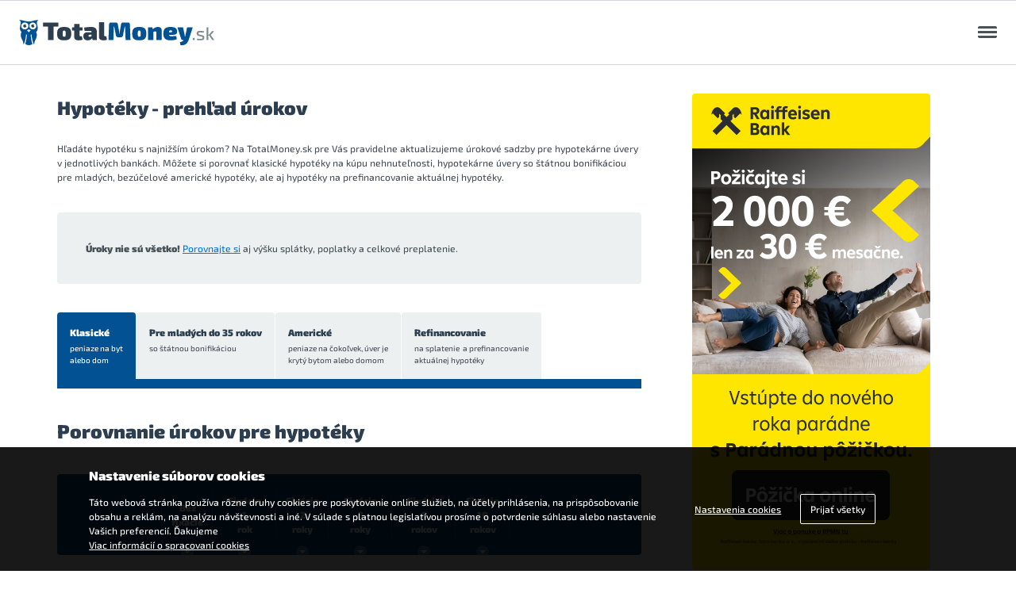

--- FILE ---
content_type: text/html; charset=utf-8
request_url: https://totalmoney.sk/hypoteky/prehlad-urokovych-sadzieb?__utmt=tm61ee17bf99404%7Ctotalmoney.sk%7C%7C%7C%7C1642993599
body_size: 14324
content:
<!DOCTYPE HTML>
<html lang="sk">

<head>
        <meta charset="utf-8">
    <meta name="viewport" content="width=device-width, initial-scale=1">
    <meta http-equiv="X-UA-Compatible" content="IE=edge,chrome=1">
    <meta name="HandheldFriendly" content="true">
    <meta name="MobileOptimized" content="320">
    <meta name="format-detection" content="telephone=no">
    <meta name="format-detection" content="date=no">
    <meta name="format-detection" content="address=no">
    <meta name="format-detection" content="email=no">
    <meta name="google-site-verification" content="PAOhKrDKTfezAFNjPceE5XpreYSNGszAqmkB0zZ83RY" />
    <meta name="facebook-domain-verification" content="nqhgl87e7vmr174p6zce29wlxjplgc" />
    <base href="https://totalmoney.sk/hypoteky/prehlad-urokovych-sadzieb" />
	<meta http-equiv="content-type" content="text/html; charset=utf-8" />
	<meta name="generator" content="Joomla! - Open Source Content Management" />
	<title>Hypotéky - Porovnanie hypotekárnych úverov | TotalMoney.sk</title>

    <meta property="og:image:alt" content="TotalMoney.sk" />
    <link rel="preload" href="/templates/tm_new/assets/fonts/exo-2/optimized/Exo2-Black.woff2" as="font" type="font/woff2" crossorigin>
    <link rel="preload" href="/templates/tm_new/assets/fonts/exo-2/optimized/Exo2-Medium.woff2" as="font" type="font/woff2" crossorigin>
    <link rel="preload" href="/templates/tm_new/assets/fonts/font-awesome/optimized/fa-brands-400.woff2" as="font" type="font/woff2" crossorigin>
    <link rel="preload" href="/templates/tm_new/assets/fonts/font-awesome/optimized/fa-regular-400.woff2" as="font" type="font/woff2" crossorigin>
    <link rel="preload" href="/templates/tm_new/assets/fonts/font-awesome/optimized/fa-solid-900.woff2" as="font" type="font/woff2" crossorigin>
    <link rel="stylesheet" type="text/css" href="/templates/tm_new/assets/css/reset.css">
    <link rel="stylesheet" type="text/css" href="/templates/tm_new/assets/css/typography.css">
    <link rel="stylesheet" type="text/css" href="/templates/tm_new/assets/css/components.css?v=banner660x90">
    <link rel="stylesheet" type="text/css" href="/templates/tm_new/assets/css/grid.css">
    <link rel="stylesheet" type="text/css" href="/templates/tm_new/assets/css/layout.css?v=1.1">
    <link rel="stylesheet" type="text/css" href="/templates/tm_new/assets/css/cosmetic.css">
    <link rel="stylesheet" type="text/css" href="/templates/tm_new/assets/css/tmlist.css">
    <link rel="stylesheet" type="text/css" href="/templates/tm_new/assets/css/utilities.css">
    <link rel="stylesheet" type="text/css" href="/templates/tm_new/assets/fonts/exo-2/exo-2.css">
    <link rel="stylesheet" type="text/css" href="/templates/tm_new/assets/fonts/font-awesome/all.min.css">
    <link rel="stylesheet" type="text/css" href="https://aapp.setrisova.sk/cookies/css/tm-cookie.css">
        
    
    <script src="https://code.jquery.com/jquery-3.5.1.min.js"></script>
        </head>

<body>

    <a href="#content" class="skip__to__content screen__reader__only">Preskočiť na obsah</a><!-- Odkaz priamo na obsah pre screen reader -->

    <div class="tracking__pixels" aria-hidden="true"><img height="1" width="1" alt="" border="0" style="display:none" src="https://pip.totalmoney.sk/show/1/totalmoney/all-web//NA" /></div>
        <script type="text/javascript">
    dataLayer = [{
        'category': '',
        'view': 'porovnanie',
        'layout': 'N/A',
        'task': 'N/A',
        'creative': 'N/A',
        'template': 'N/A',
        'analyticsID': 'UA-11724720-2',
        'vyska_vklad_uver': 'N/A'
    }];
    utmSource = '';
    </script>
        <script type="text/javascript">
    var bburlparam = "utmSource=totalmoney.sk";
    </script>
        <!-- End Google Tag Manager -->
            <img height="1" width="1" alt="" border="0" style="display:none" src="https://pip.financnahitparada.sk/show/113/financnahitparada/product-table/sporenie/NA">
    <img height="1" width="1" alt="" border="0" style="display:none" src="https://pip.financnahitparada.sk/show/115/financnahitparada/product-table/sporenie/NA">
    <img height="1" width="1" alt="" border="0" style="display:none" src="https://pip.financnahitparada.sk/show/117/financnahitparada/product-table/sporenie/NA">
    <img height="1" width="1" alt="" border="0" style="display:none" src="https://pip.financnahitparada.sk/show/119/financnahitparada/product-table/sporenie/NA">
    <div class="content banner" id="banner">
        <div class="tm__row">
            <div class="tm__col">
                
            </div>
        </div>
    </div>
    <div class="header" role="banner">
        <div class="header__logo">
            <a href="/" class="branding">
                <img src="/templates/tm_new/assets/images/logo-totalmoney.svg" alt="TotalMoney.sk" width="256" height="33" class="branding__img" />
            </a>
            <a href="#" class="header__menu__trigger js-menu__trigger">
                <span class="trn">Otvoriť menu</span>
                <span class="trn" aria-hidden="true"></span>
                <span class="trn" aria-hidden="true"></span>
                <span class="trn" aria-hidden="true"></span>
            </a>
        </div>
        

<div class="header__menu js-menu__module hidden" data-toggle="true">
    <div class="overlay js-overlay trn"></div>
    <div class="topbar">
        <ul class="topbar__list topbar__list--contact">
            <li class="topbar__list__item">
                <a href="tel:0948090040" class="topbar__list__anchor trn">
                    <i class="fas fa-phone-alt" aria-hidden="true"></i>0948 090 040
                </a>
            </li>
            <li class="topbar__list__item">
                <a href="https://wa.me/421948090051" class="topbar__list__anchor trn" target="_blank" rel="nofollow noopener">
                    <i class="fab fa-whatsapp" aria-hidden="true"></i>+421 948 090 051
                </a>
            </li>
            <li class="topbar__list__item">
                <a href="mailto:info@totalmoney.sk" class="topbar__list__anchor trn">
                    <i class="fas fa-envelope" aria-hidden="true"></i>info@totalmoney.sk
                </a>
            </li>
        </ul>

        <ul class="topbar__list topbar__list--social">
            <li class="topbar__list__item">
                <a href="https://www.facebook.com/totalmoney.sk" class="topbar__list__anchor trn" target="_blank" rel="noopener">
                    Facebook TotalMoney
                    <i class="fab fa-facebook" aria-hidden="true"></i>
                </a>
            </li>
            <li class="topbar__list__item">
                <a href="https://www.youtube.com/user/TotalMoneySK" class="topbar__list__anchor trn" target="_blank" rel="noopener">
                    YouTube TotalMoney
                    <i class="fab fa-youtube" aria-hidden="true"></i>
                </a>
            </li>
            <li class="topbar__list__item">
                <a href="https://twitter.com/TotalMoney_sk" class="topbar__list__anchor trn" target="_blank" rel="noopener">
                    Twitter TotalMoney
                    <i class="fab fa-twitter" aria-hidden="true"></i>
                </a>
            </li>
            <li class="topbar__list__item">
                <a href="https://www.linkedin.com/company/totalmoney.sk/" class="topbar__list__anchor trn" target="_blank" rel="noopener">
                    LinkedIn TotalMoney
                    <i class="fab fa-linkedin-in" aria-hidden="true"></i>
                </a>
            </li>
        </ul>

        <ul class="topbar__list topbar__list--nav">
            <li class="topbar__list__item">
                <a href="/kurzovy-listok" class="topbar__list__anchor trn">Kurzový lístok</a>
            </li>
            <li class="topbar__list__item">
                <a href="/kryptomeny-cena" class="topbar__list__anchor trn">Kryptomeny</a>
              </li>
            <li class="topbar__list__item">
                <a href="/slovnik" class="topbar__list__anchor trn">Slovník pojmov</a>
            </li>
        </ul>

        <div class="topbar__action">
            <a href="/affiliate" class="topbar__button trn">
                <strong>Affiliate</strong> - partnerský program<i class="fas fa-external-link-alt" aria-hidden="true"></i>
            </a>
        </div>
    </div>
    <div class="nav">
        <ul class="nav__list">
                        <li class="nav__list__item">
                    <a href="https://totalmoney.sk/uvery-a-pozicky" class="nav__list__anchor trn">
                        Pôžičky a úvery<i class="fas fa-chevron-down trn"></i>                    </a>
                                        <ul class="nav__list hidden">
                                                        <li class="nav__list__item">
                                    <a href="https://totalmoney.sk/uvery-a-pozicky" class="nav__list__anchor trn">Úvery na čokoľvek</a>
                                </li>
                                                        <li class="nav__list__item">
                                    <a href="https://totalmoney.sk/uvery-a-pozicky/pozicky" class="nav__list__anchor trn">Bezúčelové pôžičky</a>
                                </li>
                                                        <li class="nav__list__item">
                                    <a href="https://totalmoney.sk/uvery-a-pozicky/uvery-na-auto" class="nav__list__anchor trn">Pôžička na auto</a>
                                </li>
                                                        <li class="nav__list__item">
                                    <a href="https://totalmoney.sk/uvery-a-pozicky/uvery-na-byvanie" class="nav__list__anchor trn">Pôžička na bývanie</a>
                                </li>
                                                        <li class="nav__list__item">
                                    <a href="https://totalmoney.sk/uvery-a-pozicky/uvery-pre-studentov" class="nav__list__anchor trn">Študentská pôžička</a>
                                </li>
                                                        <li class="nav__list__item">
                                    <a href="https://totalmoney.sk/uvery-a-pozicky/konsolidacne-pozicky-uvery" class="nav__list__anchor trn">Konsolidačné pôžičky</a>
                                </li>
                                                        <li class="nav__list__item">
                                    <a href="https://totalmoney.sk/uvery-a-pozicky/p2p" class="nav__list__anchor trn">P2P pôžičky</a>
                                </li>
                                                        <li class="nav__list__item">
                                    <a href="https://totalmoney.sk/uvery-a-pozicky/splatenie" class="nav__list__anchor trn">Pôžička na splatenie dlhov</a>
                                </li>
                                            </ul>
                                    </li>
                        <li class="nav__list__item">
                    <a href="https://totalmoney.sk/hypoteky" class="nav__list__anchor trn">
                        Hypotéky<i class="fas fa-chevron-down trn"></i>                    </a>
                                        <ul class="nav__list hidden">
                                                        <li class="nav__list__item">
                                    <a href="https://totalmoney.sk/hypoteky" class="nav__list__anchor trn">Klasické hypotéky</a>
                                </li>
                                                        <li class="nav__list__item">
                                    <a href="https://totalmoney.sk/hypoteky/pre-mladych-do-35-rokov" class="nav__list__anchor trn">Pre mladých do 35 rokov</a>
                                </li>
                                                        <li class="nav__list__item">
                                    <a href="https://totalmoney.sk/hypoteky/americke-hypoteky" class="nav__list__anchor trn">Americké hypotéky</a>
                                </li>
                                                        <li class="nav__list__item">
                                    <a href="https://totalmoney.sk/hypoteky/hypoteky-na-refinancovanie" class="nav__list__anchor trn">Refinancovanie hypotéky</a>
                                </li>
                                            </ul>
                                    </li>
                        <li class="nav__list__item">
                    <a href="https://totalmoney.sk/kreditne-karty" class="nav__list__anchor trn">
                        Kreditné karty<i class="fas fa-chevron-down trn"></i>                    </a>
                                        <ul class="nav__list hidden">
                                                        <li class="nav__list__item">
                                    <a href="https://totalmoney.sk/kreditne-karty/klasicke" class="nav__list__anchor trn">Klasické</a>
                                </li>
                                                        <li class="nav__list__item">
                                    <a href="https://totalmoney.sk/kreditne-karty/cash-back" class="nav__list__anchor trn">Cash-back</a>
                                </li>
                                                        <li class="nav__list__item">
                                    <a href="https://totalmoney.sk/kreditne-karty/prestizne" class="nav__list__anchor trn">Prestížne</a>
                                </li>
                                            </ul>
                                    </li>
                        <li class="nav__list__item">
                    <a href="https://totalmoney.sk/bezne-ucty" class="nav__list__anchor trn">
                        Bežné účty<i class="fas fa-chevron-down trn"></i>                    </a>
                                        <ul class="nav__list hidden">
                                                        <li class="nav__list__item">
                                    <a href="https://totalmoney.sk/bezne-ucty" class="nav__list__anchor trn">Bežné&nbsp;účty&nbsp;a&nbsp;balíky&nbsp;služieb</a>
                                </li>
                                                        <li class="nav__list__item">
                                    <a href="https://totalmoney.sk/bezne-ucty/pre-mladych" class="nav__list__anchor trn">Pre&nbsp;mladých</a>
                                </li>
                                                        <li class="nav__list__item">
                                    <a href="https://totalmoney.sk/bezne-ucty/pre-studentov" class="nav__list__anchor trn">Pre&nbsp;študentov</a>
                                </li>
                                                        <li class="nav__list__item">
                                    <a href="https://totalmoney.sk/bezne-ucty/pre-seniorov" class="nav__list__anchor trn">Pre&nbsp;seniorov</a>
                                </li>
                                            </ul>
                                    </li>
                        <li class="nav__list__item">
                    <a href="https://totalmoney.sk/sporenie" class="nav__list__anchor trn">
                        Sporenie<i class="fas fa-chevron-down trn"></i>                    </a>
                                        <ul class="nav__list hidden">
                                                        <li class="nav__list__item">
                                    <a href="https://totalmoney.sk/sporenie/terminovane-vklady" class="nav__list__anchor trn">Termínované vklady</a>
                                </li>
                                                        <li class="nav__list__item">
                                    <a href="https://totalmoney.sk/sporenie/vkladne-knizky" class="nav__list__anchor trn">Vkladné knižky</a>
                                </li>
                                                        <li class="nav__list__item">
                                    <a href="https://totalmoney.sk/sporenie/sporiace-ucty" class="nav__list__anchor trn">Sporiace účty</a>
                                </li>
                                                        <li class="nav__list__item">
                                    <a href="https://totalmoney.sk/sporenie/sporiace-ucty-pre-deti" class="nav__list__anchor trn">Sporenie pre deti</a>
                                </li>
                                            </ul>
                                    </li>
                        <li class="nav__list__item">
                    <a href="https://totalmoney.sk/stavebne-sporenie" class="nav__list__anchor trn">
                        Stavebné sporenie<i class="fas fa-chevron-down trn"></i>                    </a>
                                        <ul class="nav__list hidden">
                                                        <li class="nav__list__item">
                                    <a href="https://totalmoney.sk/stavebne-sporenie" class="nav__list__anchor trn">Klasické</a>
                                </li>
                                                        <li class="nav__list__item">
                                    <a href="https://totalmoney.sk/stavebne-sporenie-pre-deti" class="nav__list__anchor trn">Pre deti</a>
                                </li>
                                                        <li class="nav__list__item">
                                    <a href="https://totalmoney.sk/rodinne-stavebne-sporenie" class="nav__list__anchor trn">Rodinné</a>
                                </li>
                                            </ul>
                                    </li>
                        <li class="nav__list__item">
                    <a href="https://totalmoney.sk/investovanie" class="nav__list__anchor trn">
                        Investovanie<i class="fas fa-chevron-down trn"></i>                    </a>
                                        <ul class="nav__list hidden">
                                                        <li class="nav__list__item">
                                    <a href="/investovanie/dlhopisy" class="nav__list__anchor trn">Dlhopisy</a>
                                </li>
                                                        <li class="nav__list__item">
                                    <a href="/investovanie/kryptomeny" class="nav__list__anchor trn">Kryptomeny</a>
                                </li>
                                            </ul>
                                    </li>
                        <li class="nav__list__item">
                    <a href="https://totalmoney.sk/poistenie/pzp" class="nav__list__anchor trn">
                        Poistenie<i class="fas fa-chevron-down trn"></i>                    </a>
                                        <ul class="nav__list hidden">
                                                        <li class="nav__list__item">
                                    <a href="/poistenie/pzp" class="nav__list__anchor trn">Povinné zmluvné poistenie</a>
                                </li>
                                                        <li class="nav__list__item">
                                    <a href="/poistenie/havarijne-poistenie" class="nav__list__anchor trn">Havarijné poistenie</a>
                                </li>
                                                        <li class="nav__list__item">
                                    <a href="https://totalmoney.sk/poistenie/rizikove-zivotne-poistenie" class="nav__list__anchor trn">Rizikové životné poistenie</a>
                                </li>
                                                        <li class="nav__list__item">
                                    <a href="/poistenie/poistenie-nehnutelnosti" class="nav__list__anchor trn">Poistenie nehnuteľnosti</a>
                                </li>
                                                        <li class="nav__list__item">
                                    <a href="/poistenie/cestovne-poistenie" class="nav__list__anchor trn">Cestovné poistenie</a>
                                </li>
                                                        <li class="nav__list__item">
                                    <a href="/poistenie/zdravotne-poistenie" class="nav__list__anchor trn">Zdravotné poistenie</a>
                                </li>
                                                        <li class="nav__list__item">
                                    <a href="/poistenie/poistenie-na-hory" class="nav__list__anchor trn">Poistenie do hôr</a>
                                </li>
                                                        <li class="nav__list__item">
                                    <a href="/poistenie/poistenie-zodpovednosti-zamestnanca" class="nav__list__anchor trn">Poistenie zodpovednosti zamestnanca</a>
                                </li>
                                            </ul>
                                    </li>
                        <li class="nav__list__item">
                    <a href="https://totalmoney.sk/energie" class="nav__list__anchor trn">
                        Energie<i class="fas fa-chevron-down trn"></i>                    </a>
                                        <ul class="nav__list hidden">
                                                        <li class="nav__list__item">
                                    <a href="https://totalmoney.sk/elektrina" class="nav__list__anchor trn">Elektrina</a>
                                </li>
                                                        <li class="nav__list__item">
                                    <a href="https://totalmoney.sk/plyn" class="nav__list__anchor trn">Plyn</a>
                                </li>
                                            </ul>
                                    </li>
                        <li class="nav__list__item">
                    <a href="https://totalmoney.sk/porovnanie-pausalov" class="nav__list__anchor trn">
                        Mobilné paušály                    </a>
                                    </li>
                </ul>
    </div>
</div>

    </div>
                    <!-- toto zobrazuje komponentu ak sa jedna o niektore porovnanie, alebo spravy/pomocky, classy a id mozes menit. ak by bolo treba menit nieco uz na stranke s porovnanim, tak by sa vytvorili osobitne view v sablone -->
    <div class="content comparison" id="content" role="main">
        <div class="tm__row">
            <div class="tm__col tm__col--l2-3">
                <!-- Vytlacit/bookmarks -->

<!-- END Vytlacit/bookmarks -->
<h1>Hypotéky - prehľad úrokov</h1>
<div class="intro">
    <img alt="Hypotéky porovnanie" class="icon" src="https://totalmoney.sk//res/images/hypoteky.svg">
    <p>Hľadáte hypotéku s najnižším úrokom? Na TotalMoney.sk pre Vás pravidelne aktualizujeme úrokové sadzby pre hypotekárne úvery v jednotlivých bankách. Môžete si porovnať klasické hypotéky na kúpu nehnuteľnosti, hypotekárne úvery so štátnou bonifikáciou pre mladých, bezúčelové americké hypotéky, ale&nbsp;aj&nbsp;hypotéky na prefinancovanie aktuálnej hypotéky.</p>
</div>
<div class="box-tip box-shadow intro">
    <div class="box-tip-wrap">
        <div class="box-tip-decor">
            <i class="fa fa-fw fa-lightbulb-o"></i>
        </div>
        <div class="box-tip-content">
            <p><strong>Úroky nie sú všetko!</strong> <a href="https://totalmoney.sk/hypoteky">Porovnajte si</a> aj výšku splátky, poplatky a celkové preplatenie.</p>
        </div>
    </div>
</div>
<!-- Product menu -->

<div class="comparator-categories">
 	<ul>
							<li class="active"><a href="https://totalmoney.sk/hypoteky/prehlad-urokovych-sadzieb">Klasické <small>peniaze&nbsp;na&nbsp;byt<br>alebo&nbsp;dom</small></a></li>
								<li class=""><a href="https://totalmoney.sk/hypoteky/pre-mladych-do-35-rokov/prehlad-urokovych-sadzieb">Pre&nbsp;mladých&nbsp;do&nbsp;35&nbsp;rokov <small>so štátnou bonifikáciou</small></a></li>
								<li class=""><a href="https://totalmoney.sk/hypoteky/americke-hypoteky/prehlad-urokovych-sadzieb">Americké <small>peniaze&nbsp;na&nbsp;čokoľvek,&nbsp;úver&nbsp;je<br />krytý&nbsp;bytom&nbsp;alebo&nbsp;domom</small></a></li>
								<li class=""><a href="https://totalmoney.sk/hypoteky/hypoteky-na-refinancovanie/prehlad-urokovych-sadzieb">Refinancovanie <small>na&nbsp;splatenie&nbsp;&nbsp;a&nbsp;prefinancovanie<br>aktuálnej hypotéky</small></a></li>
					</ul>
</div>
<div class="comparator-ciara"></div>
<!-- END Product menu -->
<h2 id="tt-heading">TotalTip</h2>
<div id="tt-area">
    <jot totaltip s style="none"></jot><jot totaltip e></jot></div>
<h2>Porovnanie úrokov pre hypotéky</h2>
<div class="comparator-propertyselector">
    <p>Vyberte parameter, ktorý chcete porovnať</p>
    <form action="" method="get" id="order-by-parameter-form">
        <input type="hidden" name="option" value="com_hypoteky" />
        <input type="hidden" name="view" value="hypoteky" />
        <input type="hidden" name="subtyp" value="1" />
        <input type="hidden" name="akcia" value="s" />
        <input type="hidden" name="orderdir" value="asc" />
        <input type="hidden" name="scroll-order" value="1" />
        <select size="1" class="form-control" name="orderby" id="order-by-parameter">
            <option value="variabil" >Bez fixácie</option>
            <option value="_1rok" >Fixácia 1 rok</option>
            <option value="_2rok" >Fixácia 2 roky</option>
            <option value="_3rok" >Fixácia 3 roky</option>
            <option value="_5rok" >Fixácia 5 rokov</option>
            <option value="_10rok" >Fixácia 10 rokov</option>
        </select>
    </form>
</div>
<div class="comparator-table box-shadow show-col-data-1">
    <table>
        <thead>
            <tr>
                <th class="col-name"></th>
                <th class="col-data col-data-1 prehlad-urokov">
                    <A HREF="/hypoteky?__utmt=tm61ee17bf99404|totalmoney.sk||||1642993599&amp;subtyp=1&amp;orderby=variabil&amp;orderdir=asc">
                                                Bez<BR>fixácie
                        <span class="comparator-table-sorter">
                            <i class="fa fa-sort-asc"></i></span>
                         </A>
                                    </th>
                <th class="col-data col-data-2 prehlad-urokov">
                    <A HREF="/hypoteky?__utmt=tm61ee17bf99404|totalmoney.sk||||1642993599&amp;subtyp=1&amp;orderby=_1rok&amp;orderdir=asc">
                                                <DIV CLASS="mensie_pismo">Fixácia</DIV>1<BR>
                        <DIV CLASS="mensie_pismo">rok</DIV>
                        <span class="comparator-table-sorter">
                            <i class="fa fa-sort-asc"></i></span>
                                            </A>
                                    </th>
                <th class="col-data col-data-3 prehlad-urokov">
                    <A HREF="/hypoteky?__utmt=tm61ee17bf99404|totalmoney.sk||||1642993599&amp;subtyp=1&amp;orderby=_2rok&amp;orderdir=asc">
                                                <DIV CLASS="mensie_pismo">Fixácia</DIV>2<BR>
                        <DIV CLASS="mensie_pismo">roky</DIV>
                        <span class="comparator-table-sorter">
                            <i class="fa fa-sort-asc"></i></span>
                                            </A>
                                    </th>
                <th class="col-data col-data-4 prehlad-urokov">
                    <A HREF="/hypoteky?__utmt=tm61ee17bf99404|totalmoney.sk||||1642993599&amp;subtyp=1&amp;orderby=_3rok&amp;orderdir=asc">
                                                <DIV CLASS="mensie_pismo">Fixácia</DIV>3<BR>
                        <DIV CLASS="mensie_pismo">roky</DIV>
                        <span class="comparator-table-sorter">
                            <i class="fa fa-sort-asc"></i></span>
                                            </A>
                                    </th>
                <th class="col-data col-data-5 prehlad-urokov">
                    <A HREF="/hypoteky?__utmt=tm61ee17bf99404|totalmoney.sk||||1642993599&amp;subtyp=1&amp;orderby=_5rok&amp;orderdir=asc">
                                                <DIV CLASS="mensie_pismo">Fixácia</DIV>5<BR>
                        <DIV CLASS="mensie_pismo">rokov</DIV>
                        <span class="comparator-table-sorter">
                            <i class="fa fa-sort-asc"></i></span>
                                            </A>
                                    </th>
                <th class="col-data col-data-6 prehlad-urokov">
                    <A HREF="/hypoteky?__utmt=tm61ee17bf99404|totalmoney.sk||||1642993599&amp;subtyp=1&amp;orderby=_10rok&amp;orderdir=asc">
                                                <DIV CLASS="mensie_pismo">Fixácia</DIV>10<BR>
                        <DIV CLASS="mensie_pismo">rokov</DIV>
                        <span class="comparator-table-sorter">
                            <i class="fa fa-sort-asc"></i></span>
                                            </A>
                                    </th>
                <th class="col-action"></th>
            </tr>
        </thead>
        <tbody>
                        <tr>
                <TD CLASS="col-name">
                    <span class="logo"><img src="https://assets.totalmoney.sk/img/csob.svg"></span>
                    <span class="name">
                        ČSOB</span>
                </TD>
                <td class="col-data col-data-1 prehlad-urokov">
                    -                </td>
                <td class="col-data col-data-2 prehlad-urokov">
                    4,69 %                </td>
                <td class="col-data col-data-3 prehlad-urokov">
                    -                </td>
                <td class="col-data col-data-4 prehlad-urokov">
                    3,40 %                </td>
                <td class="col-data col-data-5 prehlad-urokov">
                    3,60 %                </td>
                <td class="col-data col-data-6 prehlad-urokov">
                    4,60 %                </td>
                                <td class="col-action">
                                        <a href="/hypoteky/" CLASS="btn">Porovnať</a>
                                    </td>
                            </tr>
                                                <tr>
                <TD CLASS="col-name">
                    <span class="logo"><img src="https://assets.totalmoney.sk/img/slsp.svg"></span>
                    <span class="name">
                        Slovenská sporiteľňa</span>
                </TD>
                <td class="col-data col-data-1 prehlad-urokov">
                    -                </td>
                <td class="col-data col-data-2 prehlad-urokov">
                    4,79 %                </td>
                <td class="col-data col-data-3 prehlad-urokov">
                    -                </td>
                <td class="col-data col-data-4 prehlad-urokov">
                    4,39 %                </td>
                <td class="col-data col-data-5 prehlad-urokov">
                    4,59 %                </td>
                <td class="col-data col-data-6 prehlad-urokov">
                    5,39 %                </td>
                                <td class="col-action">
                                        <a href="/hypoteky/" CLASS="btn">Porovnať</a>
                                    </td>
                            </tr>
                                                <tr>
                <TD CLASS="col-name">
                    <span class="logo"><img src="https://assets.totalmoney.sk/img/tb.svg"></span>
                    <span class="name">
                        Tatra banka</span>
                </TD>
                <td class="col-data col-data-1 prehlad-urokov">
                    -                </td>
                <td class="col-data col-data-2 prehlad-urokov">
                    4,09 %                </td>
                <td class="col-data col-data-3 prehlad-urokov">
                    3,69 %                </td>
                <td class="col-data col-data-4 prehlad-urokov">
                    3,69 %                </td>
                <td class="col-data col-data-5 prehlad-urokov">
                    3,89 %                </td>
                <td class="col-data col-data-6 prehlad-urokov">
                    4,69 %                </td>
                                <td class="col-action">
                                        <a href="/hypoteky/" CLASS="btn">Porovnať</a>
                                    </td>
                            </tr>
                                                <tr>
                <TD CLASS="col-name">
                    <span class="logo"><img src="https://assets.totalmoney.sk/img/vub.svg"></span>
                    <span class="name">
                        VÚB</span>
                </TD>
                <td class="col-data col-data-1 prehlad-urokov">
                    -                </td>
                <td class="col-data col-data-2 prehlad-urokov">
                    4,29 %                </td>
                <td class="col-data col-data-3 prehlad-urokov">
                    -                </td>
                <td class="col-data col-data-4 prehlad-urokov">
                    3,49 %                </td>
                <td class="col-data col-data-5 prehlad-urokov">
                    3,69 %                </td>
                <td class="col-data col-data-6 prehlad-urokov">
                    4,69 %                </td>
                                <td class="col-action">
                                        <a href="/hypoteky/" CLASS="btn">Porovnať</a>
                                    </td>
                            </tr>
                                                <tr>
                <TD CLASS="col-name">
                    <span class="logo"><img src="https://assets.totalmoney.sk/img/365-bank.svg"></span>
                    <span class="name">
                        365.bank</span>
                </TD>
                <td class="col-data col-data-1 prehlad-urokov">
                    -                </td>
                <td class="col-data col-data-2 prehlad-urokov">
                    3,55 %                </td>
                <td class="col-data col-data-3 prehlad-urokov">
                    -                </td>
                <td class="col-data col-data-4 prehlad-urokov">
                    3,25 %                </td>
                <td class="col-data col-data-5 prehlad-urokov">
                    3,95 %                </td>
                <td class="col-data col-data-6 prehlad-urokov">
                    4,65 %                </td>
                                <td class="col-action">
                                        <a href="/hypoteky/" CLASS="btn">Porovnať</a>
                                    </td>
                            </tr>
                                                <tr>
                <TD CLASS="col-name">
                    <span class="logo"><img src="https://assets.totalmoney.sk/img/prima.svg"></span>
                    <span class="name">
                        Prima banka</span>
                </TD>
                <td class="col-data col-data-1 prehlad-urokov">
                    -                </td>
                <td class="col-data col-data-2 prehlad-urokov">
                    -                </td>
                <td class="col-data col-data-3 prehlad-urokov">
                    -                </td>
                <td class="col-data col-data-4 prehlad-urokov">
                    3,00 %                </td>
                <td class="col-data col-data-5 prehlad-urokov">
                    3,60 %                </td>
                <td class="col-data col-data-6 prehlad-urokov">
                    -                </td>
                                <td class="col-action">
                                        <a href="/hypoteky/" CLASS="btn">Porovnať</a>
                                    </td>
                            </tr>
                                                <tr>
                <TD CLASS="col-name">
                    <span class="logo"><img src="https://assets.totalmoney.sk/img/bks-bank.svg"></span>
                    <span class="name">
                        BKS</span>
                </TD>
                <td class="col-data col-data-1 prehlad-urokov">
                    -                </td>
                <td class="col-data col-data-2 prehlad-urokov">
                    -                </td>
                <td class="col-data col-data-3 prehlad-urokov">
                    -                </td>
                <td class="col-data col-data-4 prehlad-urokov">
                    3,39 %                </td>
                <td class="col-data col-data-5 prehlad-urokov">
                    3,69 %                </td>
                <td class="col-data col-data-6 prehlad-urokov">
                    -                </td>
                                <td class="col-action">
                                        <a href="/hypoteky/" CLASS="btn">Porovnať</a>
                                    </td>
                            </tr>
                                                <tr>
                <TD CLASS="col-name">
                    <span class="logo"><img src="https://assets.totalmoney.sk/img/fio.svg"></span>
                    <span class="name">
                        Fio banka</span>
                </TD>
                <td class="col-data col-data-1 prehlad-urokov">
                    -                </td>
                <td class="col-data col-data-2 prehlad-urokov">
                    3,68 %                </td>
                <td class="col-data col-data-3 prehlad-urokov">
                    -                </td>
                <td class="col-data col-data-4 prehlad-urokov">
                    3,08 %                </td>
                <td class="col-data col-data-5 prehlad-urokov">
                    3,58 %                </td>
                <td class="col-data col-data-6 prehlad-urokov">
                    -                </td>
                                <td class="col-action">
                                        <a href="/hypoteky/" CLASS="btn">Porovnať</a>
                                    </td>
                            </tr>
                                                <tr>
                <TD CLASS="col-name">
                    <span class="logo"><img src="https://assets.totalmoney.sk/img/mbank.svg"></span>
                    <span class="name">
                        mBank</span>
                </TD>
                <td class="col-data col-data-1 prehlad-urokov">
                    -                </td>
                <td class="col-data col-data-2 prehlad-urokov">
                    4,79 %<div class="mensie_pismo">do 4,99 %</div>                </td>
                <td class="col-data col-data-3 prehlad-urokov">
                    -                </td>
                <td class="col-data col-data-4 prehlad-urokov">
                    3,49 %<div class="mensie_pismo">do 3,99 %</div>                </td>
                <td class="col-data col-data-5 prehlad-urokov">
                    3,89 %<div class="mensie_pismo">do 4,29 %</div>                </td>
                <td class="col-data col-data-6 prehlad-urokov">
                    -                </td>
                                <td class="col-action">
                                        <a href="/hypoteky/" CLASS="btn">Porovnať</a>
                                    </td>
                            </tr>
                                                <tr>
                <TD CLASS="col-name">
                    <span class="logo"><img src="https://assets.totalmoney.sk/img/uni.svg"></span>
                    <span class="name">
                        UniCredit Bank</span>
                </TD>
                <td class="col-data col-data-1 prehlad-urokov">
                    -                </td>
                <td class="col-data col-data-2 prehlad-urokov">
                    -                </td>
                <td class="col-data col-data-3 prehlad-urokov">
                    3,39 %                </td>
                <td class="col-data col-data-4 prehlad-urokov">
                    3,49 %                </td>
                <td class="col-data col-data-5 prehlad-urokov">
                    4,09 %                </td>
                <td class="col-data col-data-6 prehlad-urokov">
                    -                </td>
                                <td class="col-action">
                                        <a href="/hypoteky/" CLASS="btn">Porovnať</a>
                                    </td>
                            </tr>
                                            </tbody>
    </TABLE>
</div>
<p class="comparator-source">
    Aktualizácia údajov:
    09. 01. 2026 - Zdroj: banky
    | <a href="/ index.php?option=com_pozickar&view=upozornite"><i class="fa fa-exclamation-circle"></i> Upozorniť na zmenu alebo chybu</a>
</p>
<p><strong>Vysvetlivky:</strong></p>
<ul>
    <li>Úrokové sadzby sú v ročnom vyjadrení.</li>
    <li>Pomlčka znamená, že daná banka neponúka hypotéku s príslušnou fixáciou.</li>
</ul>
<jot insidetext-banner s style="none"></jot>                    <div id="textframe" class="banner-300x600"
                         onclick="window.open('https://sk.hit.gemius.pl/lshitredir/id=AkKQdO9mNygufuf15NfIn6PNTO4GcAS_MGd4PJXy6vX.V7/fastid=hvxzcsbmgnrdkpfvvezgbgouwfml/stparam=mlqmkwhuzu/nc=0/gdpr=0/gdpr_consent=/url=https://www.raiffeisen.sk/sk/pozicka/paradna-pozicka/?utm_source=totalmoney&utm_medium=banner&utm_campaign=longterm-012026~gde~faza-do&utm_content=totalmoney~~banner~2000za30_obyvacka_300x600~','_blank');">
                        <style>.banner-300x300-offset{height: 600px;}</style>
                        <iframe src="https://iframe.setrisova.sk/frame/69583e571a199" class="banner_300x600" frameborder="0"
                                scrolling="no"></iframe>
		                <IMG SRC="https://sk.hit.gemius.pl/_[TIMESTAMP]/redot.gif?id=AkKQdO9mNygufuf15NfIn6PNTO4GcAS_MGd4PJXy6vX.V7/fastid=feposazjwnrghdikjgffwyvbyflm/stparam=qhkrerhjck/nc=0/gdpr=0/gdpr_consent=" />                        <script>
                            dataLayer.push({
                                'adPos': 'textframe',
                                'adId': 'banner_861',
                                'event': 'adView'
                            });

                            $(document).ready(function () {
                                updateBView(861);
                                $('#textframe').click(function () {
                                    updateBClick(861);
                                    dataLayer.push({
                                        'adPos': 'textframe',
                                        'adId': 'banner_861',
                                        'event': 'adClick'
                                    });
                                });
                            });
                        </script>
                    </div>
                    
        <jot insidetext-banner e></jot><h2>Hypotekárne úvery – úroky</h2>
<p>Úrok je prvá informácia, ktorá zaujíma každého záujemcu o hypotekárny úver. Od výšky úroku totiž závisí výška mesačnej splátky a celkové preplatenie úveru. Okrem úroku ovplyvňuje výšku mesačnej splátky aj mesačný poplatok za vedenie / správu úverového účtu, avšak v porovnaní s úrokom je jeho výška zanedbateľná.</p>
<p>Úročenie hypotekárnych úverov závisí od niekoľkých faktorov. V prvom rade je potrebné si uvedomiť, že väčšina bánk informuje len o minimálnej výške úroku, ktorú môžete, ale nemusíte získať. Tieto najnižšie úrokové sadzby sú väčšinou určené tým najbonitnejším klientom. Úrok, ktorý Vám nakoniec banka ponúkne, bude závisieť od posúdenia Vašej bonity, ale aj od vyjednávania.</p>
<p>Dôležitá je aj dĺžka fixácie úrokovej sadzby. Počas zvolenej fixácie budete mať úrok nemenný, po jej uplynutí však dôjde k zmene výšky úročenia. Keďže budúci vývoj úrokových sadzieb je ťažko odhadnuteľný, vezmite do úvahy aj tento faktor. Ak chcete mať istotu nemennej výšky úrokov na dlhé časové obdobie, zvoľte si vyššiu dobu fixácie úrokovej sadzby. Všeobecne však platí - čím dlhšia fixácia, tým vyšší úrok, pretože garancia úroku na dlhšie časové obdobie znamená pre banku vyššie riziko. Ak očakávate znižovanie úrokových sadzieb, fixujte úroky na kratšie obdobie. Alternatívou je variabilná úroková sadzba (bez fixácie), ktorá vývoj aktuálnych trhových úrokových sadzieb kopíruje najlepšie.</p>
<p>Prehľad úrokových sadzieb na TotalMoney.sk Vám umožní rýchle a jednoduché porovnanie hypotekárnych úverov podľa výšky úrokov a doby ich fixácie. Ak si chcete hypotéky porovnať aj podľa poplatkov, výšky mesačnej splátky a celkového preplatenia, využite naše detailné <a href="https://totalmoney.sk/hypoteky">porovnanie hypotekárnych úverov</a>.</p>

                <script type="text/javascript">
                function newPopup(url) {
                    popupWindow = window.open(
                        url, 'popUpWindow', 'height=500,width=800,left=10,top=10,resizable=yes,scrollbars=yes,toolbar=yes,menubar=no,location=no,directories=no,status=yes')
                }
                </script>
                                <div class="share">
                    <a class="fb" rel="nofollow" href="JavaScript: newPopup('http://www.facebook.com/sharer/sharer.php?u=https://totalmoney.sk/hypoteky/prehlad-urokovych-sadzieb?__utmt=tm61ee17bf99404|totalmoney.sk||||1642993599&subtyp=1&option=com_hypoteky');"><i class="fa fa-fw fa-facebook"></i><span>Facebook</span></a>
                    <a class="tw" rel="nofollow" href="JavaScript: newPopup('https://twitter.com/intent/tweet?original_referer=https://totalmoney.sk/hypoteky/prehlad-urokovych-sadzieb?__utmt=tm61ee17bf99404|totalmoney.sk||||1642993599&subtyp=1&option=com_hypoteky');"><i class="fa fa-fw fa-twitter"></i><span>Twitter</span></a>
                    <a class="li" rel="nofollow" href="JavaScript: newPopup('https://www.linkedin.com/shareArticle?mini=true&url=https://totalmoney.sk/hypoteky/prehlad-urokovych-sadzieb?__utmt=tm61ee17bf99404|totalmoney.sk||||1642993599&subtyp=1&option=com_hypoteky&title=&summary=&source=');"><i class="fa fa-fw fa-linkedin"></i><span>LinkedIn</span></a>
                    <a class="em" rel="nofollow" href="mailto:?subject=TotalMoney.sk - Porovnávač finančných produktov&body=Ahoj, táto stránka by Ťa mohla zaujímať: https://totalmoney.sk/hypoteky/prehlad-urokovych-sadzieb?__utmt=tm61ee17bf99404|totalmoney.sk||||1642993599&subtyp=1&option=com_hypoteky"><i class="fa fa-fw fa-envelope"></i><span>Email</span></a>
                </div>
                                <ul class="breadcrumbs">
                    <li class="home"><a href="https://totalmoney.sk/">Domov<i class="fa fa-home" aria-hidden="true"></i></a></li><li><i class="fa fa-angle-right" aria-hidden="true"></i> <a href="https://totalmoney.sk/hypoteky" >Hypotekárne úvery</a></li><li><i class="fa fa-angle-right" aria-hidden="true"></i> <a href="https://totalmoney.sk/hypoteky" >Klasické hypotéky - porovnanie</a></li><li><i class="fa fa-angle-right" aria-hidden="true"></i>Úrokové sadzby</li>                </ul>
            </div>
            <!-- spravy a pomocky (aj banner sa tu zobrazuje), class sa moze menit ak by sa rozbilo zobrazovanie banneru, tak sa to potom opravi asi v javascripte -->
            <div class="tm__col tm__col--l1-3">
                	<div class="banner-300x300-offset"></div>
	<div class="phone">
		<p class="h3">Potrebujete pomôcť?</p>
		<p class="phone-number"><i class="fas fa-phone-alt" aria-hidden="true"></i>0948 090 040</p>
		<p class="phone-number"><i class="fab fa-whatsapp" aria-hidden="true"></i>+421 948 090 051</p>
		<p class="phone-info">Bežný hovor do siete O2</p>
	</div>	<div class="links">
	 <p class="h3">Prehľad úrokových sadzieb</p>
		<ul>
	       <li><a href="https://totalmoney.sk/hypoteky/prehlad-urokovych-sadzieb?__utmt=tm61ee17bf99404|totalmoney.sk||||1642993599" class="nondecoration">Klasické hypotéky</a></li>
		   <li><a href="https://totalmoney.sk/hypoteky/pre-mladych-do-35-rokov/prehlad-urokovych-sadzieb?__utmt=tm61ee17bf99404|totalmoney.sk||||1642993599" class="nondecoration">Pre mladých do 35 rokov</a></li>
		   <li><a href="https://totalmoney.sk/hypoteky/americke-hypoteky/prehlad-urokovych-sadzieb?__utmt=tm61ee17bf99404|totalmoney.sk||||1642993599" class="nondecoration">Americké hypotéky</a></li>
		   <li><a href="https://totalmoney.sk/hypoteky/hypoteky-na-refinancovanie/prehlad-urokovych-sadzieb?__utmt=tm61ee17bf99404|totalmoney.sk||||1642993599" class="nondecoration">Hypotéky na prefinancovanie</a></li>
		</ul>
	</div>
			<div class="links">
          <p class="h3">Pomôcky</p>
	 <ul>		<li><a target="_blank" href="https://totalmoney.sk/viaco/typy-hypotekarnych-uverov?__utmt=tm61ee17bf99404|totalmoney.sk||||1642993599" class="nondecoration"> Typy hypotekárnych úverov</a></li>
			<li><a target="_blank" href="https://totalmoney.sk/viaco/ucely-pouzitia-hypotek?__utmt=tm61ee17bf99404|totalmoney.sk||||1642993599" class="nondecoration"> Účely použitia hypoték</a></li>
			<li><a target="_blank" href="https://totalmoney.sk/viaco/vyska-hypotekarneho-uveru?__utmt=tm61ee17bf99404|totalmoney.sk||||1642993599" class="nondecoration"> Výška hypotekárneho úveru</a></li>
			<li><a target="_blank" href="https://totalmoney.sk/viaco/ako-vybavit-hypotekarny-uver?__utmt=tm61ee17bf99404|totalmoney.sk||||1642993599" class="nondecoration"> Ako vybaviť hypotekárny úver</a></li>
			<li><a target="_blank" href="https://totalmoney.sk/viaco/zabezpecenie-hypotekarneho-uveru?__utmt=tm61ee17bf99404|totalmoney.sk||||1642993599" class="nondecoration"> Zabezpečenie hypotekárneho úveru</a></li>
			<li><a target="_blank" href="https://totalmoney.sk/viaco/urokove-sadzby-a-fixacie?__utmt=tm61ee17bf99404|totalmoney.sk||||1642993599" class="nondecoration"> Úrokové sadzby a fixácie</a></li>
			<li><a target="_blank" href="https://totalmoney.sk/viaco/poplatky-pri-hypotekarnych-uveroch?__utmt=tm61ee17bf99404|totalmoney.sk||||1642993599" class="nondecoration"> Poplatky</a></li>
			<li><a target="_blank" href="https://totalmoney.sk/viaco/poistenie-pri-hypotekarnych-uveroch?__utmt=tm61ee17bf99404|totalmoney.sk||||1642993599" class="nondecoration"> Poistenie pri hypotekárnych úveroch</a></li>
			<li><a target="_blank" href="https://totalmoney.sk/viaco/mimoriadne-splatky?__utmt=tm61ee17bf99404|totalmoney.sk||||1642993599" class="nondecoration"> Mimoriadne splátky</a></li>
			<li><a target="_blank" href="https://totalmoney.sk/viaco/predcasne-splatenie?__utmt=tm61ee17bf99404|totalmoney.sk||||1642993599" class="nondecoration"> Predčasné splatenie</a></li>
			<li><a target="_blank" href="https://totalmoney.sk/viaco/hypotekarne-certifikaty?__utmt=tm61ee17bf99404|totalmoney.sk||||1642993599" class="nondecoration"> Hypotekárne certifikáty</a></li>
			<li><a target="_blank" href="https://totalmoney.sk/viaco/statna-bonifikacia-pre-mladych-2017?__utmt=tm61ee17bf99404|totalmoney.sk||||1642993599" class="nondecoration"> Štátna bonifikácia pre mladých v roku 2017</a></li>
		</ul>
	</div>
	
	 <div class="news">
          <p class="h2">Správy</p>

<p>

	<img alt="Bezpečnostné schránky: Spoľahlivá ochrana cenností" src="/res/images/bezne-ucty.svg" class="site-spravy" />

<a href="https://totalmoney.sk/spravy/bezpecnostne-schranky">Bezpečnostné schránky: Spoľahlivá ochrana cenností</a><br />
	Bezpečnostné schránky sú ideálnym riešením na uskladnenie cenností, dokumentov či iných dôležitých predmetov, ktoré si vyžadujú zvýšenú ochranu.
</p>


<p>

	<img alt="banka roka 2022" src="/res/images/hypoteky.svg" class="site-spravy" />

<a href="https://totalmoney.sk/spravy/banka-roka-2022">Rozdali sme ocenenia za najlepšie bankové produkty roka 2022</a><br />
	Rozdali sme ocenenia Banka roka v kategórií Najlepšia pôžička, Najlepší bankový bankový účet, Najlepší termínovaný vklad, Najlepšia hypotéka a Stabilná banka roka.
</p>


<p>

	<img alt="dvihanie urokov" src="/res/images/hypoteky.svg" class="site-spravy" />

<a href="https://totalmoney.sk/spravy/hypotekarny-zlom-vub-banka-ako-prva-dviha-urokove-sadzby">Hypotekárny zlom – VÚB banka ako prvá dvíha úrokové sadzby na hypotékach</a><br />
	VÚB dvíha úroky o 0,20%. Ostatné banky ju budú čoskoro nasledovať .
</p>

<p>
		<a href="https://totalmoney.sk/spravy/hypoteky/">Ďalšie <i class="fa fa-arrow-right"></i></a>
	</p>
</div>

                
            </div>
        </div>
    </div>
        
    
    
    
    
    
    <div class="footer" role="contentinfo">
        <div class="footer__inner">
            <div class="footer__menu tm__row">
                <div class="tm__col tm__col--s1-2 tm__col--m1-3">
                    <ul class="footer__list">
                        <li class="footer__list__item">
                            <a href="/uvery-a-pozicky" class="footer__list__anchor">Pôžičky</a>
                        </li>
                        <li class="footer__list__item">
                            <a href="/uvery-a-pozicky/pozicky" class="footer__list__anchor">Bezúčelové pôžičky</a>
                        </li>
                        <li class="footer__list__item">
                            <a href="/uvery-a-pozicky/uvery-na-auto" class="footer__list__anchor">Pôžičky na auto</a>
                        </li>
                        <li class="footer__list__item">
                            <a href="/uvery-a-pozicky/uvery-na-byvanie" class="footer__list__anchor">Pôžičky a úvery na bývanie</a>
                        </li>
                        <li class="footer__list__item">
                            <a href="/uvery-a-pozicky/uvery-pre-studentov" class="footer__list__anchor">Študentské pôžičky na čokoľvek</a>
                        </li>
                        <li class="footer__list__item">
                            <a href="/uvery-a-pozicky/konsolidacne-pozicky-uvery" class="footer__list__anchor">Refinancovanie úverov</a>
                        </li>
                        <li class="footer__list__item">
                            <a href="/uvery-a-pozicky/p2p" class="footer__list__anchor">P2P pôžičky</a>
                        </li>
                    </ul>
                    <ul class="footer__list">
                        <li class="footer__list__item">
                            <a href="/hypoteky" class="footer__list__anchor">Hypotéky</a>
                        </li>
                        <li class="footer__list__item">
                            <a href="/hypoteky" class="footer__list__anchor">Na kúpu nehnuteľnosti</a>
                        </li>
                        <li class="footer__list__item">
                            <a href="/hypoteky/americke-hypoteky" class="footer__list__anchor">Americké hypotéky</a>
                        </li>
                        <li class="footer__list__item">
                            <a href="/hypoteky/hypoteky-na-refinancovanie" class="footer__list__anchor">Refinančné hypotéky</a>
                        </li>
                        <li class="footer__list__item">
                            <a href="/hypoteky/pre-mladych-do-35-rokov" class="footer__list__anchor">Hypotéky pre mladých</a>
                        </li>
                    </ul>
                    <ul class="footer__list">
                        <li class="footer__list__item">
                            <a href="/sporenie" class="footer__list__anchor">Sporenie</a>
                        </li>
                        <li class="footer__list__item">
                            <a href="/sporenie/terminovane-vklady" class="footer__list__anchor">Termínované vklady</a>
                        </li>
                        <li class="footer__list__item">
                            <a href="/sporenie/vkladne-knizky" class="footer__list__anchor">Vkladné knížky</a>
                        </li>
                        <li class="footer__list__item">
                            <a href="/sporenie/sporiace-ucty" class="footer__list__anchor">Sporiace účty</a>
                        </li>
                        <li class="footer__list__item">
                            <a href="/sporenie/sporiace-ucty-pre-deti" class="footer__list__anchor">Sporenie pre deti</a>
                        </li>
                    </ul>
                </div>
                <div class="tm__col tm__col--s1-2 tm__col--m1-3">
                    <ul class="footer__list">
                        <li class="footer__list__item">
                            <a href="/poistenie/pzp" class="footer__list__anchor">Poistenie</a>
                        </li>
                        <li class="footer__list__item">
                            <a href="/poistenie/pzp" class="footer__list__anchor">Poistenie auta</a>
                        </li>
                        <li class="footer__list__item">
                            <a href="/poistenie/cestovne-poistenie" class="footer__list__anchor">Cestovné poistenie</a>
                        </li>
                        <li class="footer__list__item">
                            <a href="/poistenie/rizikove-zivotne-poistenie" class="footer__list__anchor">Životné poistenie</a>
                        </li>
                        <li class="footer__list__item">
                            <a href="/poistenie/zdravotne-poistenie" class="footer__list__anchor">Zdravotné poistenie</a>
                        </li>
                        <li class="footer__list__item">
                            <a href="/poistenie/poistenie-nehnutelnosti" class="footer__list__anchor">Poistenie nehnuteľnosti</a>
                        </li>
                        <li class="footer__list__item">
                            <a href="/poistenie/havarijne-poistenie" class="footer__list__anchor">Havarijné poistenie</a>
                        </li>
                        <li class="footer__list__item">
                            <a href="/poistenie/poistenie-na-hory" class="footer__list__anchor">Poistenie do hôr</a>
                        </li>
                        <li class="footer__list__item">
                            <a href="/poistenie/poistenie-zodpovednosti-zamestnanca" class="footer__list__anchor">Poistenie zodpovednosti zamestnanca</a>
                        </li>
                    </ul>
                    <ul class="footer__list">
                        <li class="footer__list__item">
                            <a href="/stavebne-sporenie" class="footer__list__anchor">Stavebné sporenie</a>
                        </li>
                        <li class="footer__list__item">
                            <a href="/stavebne-sporenie-porovnanie" class="footer__list__anchor">Klasické stavebné sporenie</a>
                        </li>
                        <li class="footer__list__item">
                            <a href="/stavebne-sporenie-pre-deti" class="footer__list__anchor">Stavebné sporenie pre deti</a>
                        </li>
                        <li class="footer__list__item">
                            <a href="/rodinne-stavebne-sporenie" class="footer__list__anchor">Rodinné stavebné sporenie</a>
                        </li>
                    </ul>
                    <ul class="footer__list">
                        <li class="footer__list__item">
                            <a href="/bezne-ucty" class="footer__list__anchor">Bežné účty</a>
                        </li>
                        <li class="footer__list__item">
                            <a href="/bezne-ucty" class="footer__list__anchor">Bežné účty a balíky služieb</a>
                        </li>
                        <li class="footer__list__item">
                            <a href="/bezne-ucty/pre-mladych" class="footer__list__anchor">Bežné účty pre mladých</a>
                        </li>
                        <li class="footer__list__item">
                            <a href="/bezne-ucty/pre-studentov" class="footer__list__anchor">Bežné účty pre študentov</a>
                        </li>
                        <li class="footer__list__item">
                            <a href="/bezne-ucty/pre-seniorov" class="footer__list__anchor">Bežné účty pre seniorov</a>
                        </li>
                    </ul>
                </div>
                <div class="tm__col tm__col--s1-2 tm__col--m1-3">
                    <ul class="footer__list">
                        <li class="footer__list__item">
                            <a href="/kreditne-karty" class="footer__list__anchor">Kreditné karty</a>
                        </li>
                        <li class="footer__list__item">
                            <a href="/kreditne-karty/klasicke" class="footer__list__anchor">Klasické kreditné karty</a>
                        </li>
                        <li class="footer__list__item">
                            <a href="/kreditne-karty/cash-back" class="footer__list__anchor">Cash-back kreditné karty</a>
                        </li>
                        <li class="footer__list__item">
                            <a href="/kreditne-karty/prestizne" class="footer__list__anchor">Prestížne kreditné karty</a>
                        </li>
                    </ul>
                    <ul class="footer__list">
                        <li class="footer__list__item">
                            <a href="/energie" class="footer__list__anchor">Energie</a>
                        </li>
                        <li class="footer__list__item">
                            <a href="/elektrina" class="footer__list__anchor">Elektrina</a>
                        </li>
                        <li class="footer__list__item">
                            <a href="/plyn" class="footer__list__anchor">Plyn</a>
                        </li>
                    </ul>
                    <ul class="footer__list">
                        <li class="footer__list__item">
                            <a href="/investovanie/dlhopisy" class="footer__list__anchor">Investovanie</a>
                        </li>
                        <li class="footer__list__item">
                            <a href="/investovanie/dlhopisy" class="footer__list__anchor">Dlhopisy</a>
                        </li>
                        <li class="footer__list__item">
                            <a href="/investovanie/kryptomeny" class="footer__list__anchor">Kryptomeny</a>
                        </li>
                        <li class="footer__list__item">
                            <a href="/investovanie/p2p-investovanie" class="footer__list__anchor">P2P investovanie</a>
                        </li>
                    </ul>
                    <ul class="footer__list">
                        <li class="footer__list__item">
                            <a href="/porovnanie-pausalov" class="footer__list__anchor">Mobilné paušály</a>
                        </li>
                    </ul>
                </div>
            </div>
            <div class="footer__info tm__row">
                <div class="tm__col">
                    <p class="footer__text smaller">TotalMoney je najväčší portál na porovnávanie cien energií a finančných produktov na Slovensku. Porovnávame pre Vás ceny elektriny, plynu, bankové produkty, nebankové produkty, stavebné sporenie a poistenie.</p>
                    <ul class="footer__list footer__list--icons">
                        <li class="footer__list__item">
                            <span class="footer__list__anchor">
                                <div class="footer__list__icon">
                                    <svg aria-hidden="true" focusable="false" data-prefix="fas" data-icon="phone-alt" class="svg-inline--fa fa-phone-alt fa-w-16" role="img" xmlns="http://www.w3.org/2000/svg" viewBox="0 0 512 512">
                                        <path fill="currentColor" d="M497.39 361.8l-112-48a24 24 0 0 0-28 6.9l-49.6 60.6A370.66 370.66 0 0 1 130.6 204.11l60.6-49.6a23.94 23.94 0 0 0 6.9-28l-48-112A24.16 24.16 0 0 0 122.6.61l-104 24A24 24 0 0 0 0 48c0 256.5 207.9 464 464 464a24 24 0 0 0 23.4-18.6l24-104a24.29 24.29 0 0 0-14.01-27.6z"></path>
                                    </svg>
                                </div>
                                <div class="footer__list__title">0948 090 040</div>
                            </span>
                        </li>
                        <li class="footer__list__item">
                            <span class="footer__list__anchor">
                                <div class="footer__list__icon">
                                    <svg aria-hidden="true" focusable="false" data-prefix="fas" data-icon="phone-alt" class="svg-inline--fa fa-phone-alt fa-w-16" role="img" xmlns="http://www.w3.org/2000/svg" viewBox="0 0 32 32">
                                        <path fill="currentColor" d="M27.281 4.65c-2.994-3-6.975-4.65-11.219-4.65-8.738 0-15.85 7.112-15.85 15.856 0 2.794 0.731 5.525 2.119 7.925l-2.25 8.219 8.406-2.206c2.319 1.262 4.925 1.931 7.575 1.931h0.006c0 0 0 0 0 0 8.738 0 15.856-7.113 15.856-15.856 0-4.238-1.65-8.219-4.644-11.219zM16.069 29.050v0c-2.369 0-4.688-0.637-6.713-1.837l-0.481-0.288-4.987 1.306 1.331-4.863-0.313-0.5c-1.325-2.094-2.019-4.519-2.019-7.012 0-7.269 5.912-13.181 13.188-13.181 3.519 0 6.831 1.375 9.319 3.862 2.488 2.494 3.856 5.8 3.856 9.325-0.006 7.275-5.919 13.188-13.181 13.188zM23.294 19.175c-0.394-0.2-2.344-1.156-2.706-1.288s-0.625-0.2-0.894 0.2c-0.262 0.394-1.025 1.288-1.256 1.556-0.231 0.262-0.462 0.3-0.856 0.1s-1.675-0.619-3.188-1.969c-1.175-1.050-1.975-2.35-2.206-2.744s-0.025-0.613 0.175-0.806c0.181-0.175 0.394-0.463 0.594-0.694s0.262-0.394 0.394-0.662c0.131-0.262 0.069-0.494-0.031-0.694s-0.894-2.15-1.219-2.944c-0.319-0.775-0.65-0.669-0.894-0.681-0.231-0.012-0.494-0.012-0.756-0.012s-0.694 0.1-1.056 0.494c-0.363 0.394-1.387 1.356-1.387 3.306s1.419 3.831 1.619 4.1c0.2 0.262 2.794 4.269 6.769 5.981 0.944 0.406 1.681 0.65 2.256 0.837 0.95 0.3 1.813 0.256 2.494 0.156 0.762-0.113 2.344-0.956 2.675-1.881s0.331-1.719 0.231-1.881c-0.094-0.175-0.356-0.275-0.756-0.475z"></path>
                                    </svg>
                                </div>
                                <div class="footer__list__title">+421 948 090 051</div>
                            </span>
                        </li>
                        <li class="footer__list__item">
                            <span class="footer__list__anchor">
                                <div class="footer__list__icon">
                                    <svg aria-hidden="true" focusable="false" data-prefix="fas" data-icon="envelope" class="svg-inline--fa fa-envelope fa-w-16" role="img" xmlns="http://www.w3.org/2000/svg" viewBox="0 0 512 512">
                                        <path fill="currentColor" d="M502.3 190.8c3.9-3.1 9.7-.2 9.7 4.7V400c0 26.5-21.5 48-48 48H48c-26.5 0-48-21.5-48-48V195.6c0-5 5.7-7.8 9.7-4.7 22.4 17.4 52.1 39.5 154.1 113.6 21.1 15.4 56.7 47.8 92.2 47.6 35.7.3 72-32.8 92.3-47.6 102-74.1 131.6-96.3 154-113.7zM256 320c23.2.4 56.6-29.2 73.4-41.4 132.7-96.3 142.8-104.7 173.4-128.7 5.8-4.5 9.2-11.5 9.2-18.9v-19c0-26.5-21.5-48-48-48H48C21.5 64 0 85.5 0 112v19c0 7.4 3.4 14.3 9.2 18.9 30.6 23.9 40.7 32.4 173.4 128.7 16.8 12.2 50.2 41.8 73.4 41.4z"></path>
                                    </svg>
                                </div>
                                <div class="footer__list__title">info@totalmoney.sk</div>
                            </span>
                        </li>
                        <li class="footer__list__item">
                            <span class="footer__list__anchor">
                                <div class="footer__list__icon">
                                    <svg aria-hidden="true" focusable="false" data-prefix="fas" data-icon="map-marker-alt" class="svg-inline--fa fa-map-marker-alt fa-w-12" role="img" xmlns="http://www.w3.org/2000/svg" viewBox="0 0 384 512">
                                        <path fill="currentColor" d="M172.268 501.67C26.97 291.031 0 269.413 0 192 0 85.961 85.961 0 192 0s192 85.961 192 192c0 77.413-26.97 99.031-172.268 309.67-9.535 13.774-29.93 13.773-39.464 0zM192 272c44.183 0 80-35.817 80-80s-35.817-80-80-80-80 35.817-80 80 35.817 80 80 80z"></path>
                                    </svg>
                                </div>
                                <div class="footer__list__title">TotalMoney s.r.o.,<br />Levočská 866, Poprad, 058 01</div>
                            </span>
                        </li>
                    </ul>
                    <ul class="footer__list footer__list--social">
                        <li class="footer__list__item">
                            <a href="https://www.facebook.com/totalmoney.sk" class="footer__list__anchor" target="_blank" rel="noopener">Facebook TotalMoney<i class="fab fa-facebook" aria-hidden="true"></i></a>
                        </li>
                        <li class="footer__list__item">
                            <a href="https://www.youtube.com/user/TotalMoneySK" class="footer__list__anchor" target="_blank" rel="noopener">YouTube TotalMoney<i class="fab fa-youtube" aria-hidden="true"></i></a>
                        </li>
                        <li class="footer__list__item">
                            <a href="https://www.linkedin.com/company/totalmoney.sk/" class="footer__list__anchor" target="_blank" rel="noopener">LinkedIn TotalMoney<i class="fab fa-linkedin-in" aria-hidden="true"></i></a>
                        </li>
                    </ul>
                    <p class="footer__text small"><a href="/onas">O nás</a> - <a href="/reklama">Reklama</a> - <a href="/podmienky-pouzivania">Podmienky používania</a> - <a href="/ochrana-osobnych-udajov">Ochrana osobných údajov</a> - <a href="/cookies">Cookies</a> - <a href="#" data-open="tm-cookie-settings">Nastavenia cookies</a> - <a href="https://setrisova.sk/informacie-o-financnom-sprostredkovani">Finančné sprostredkovanie</a> - <a href="/ponuka-prace">Voľné pracovné miesta</a></p>
                    <p class="footer__text small"><a href="/affiliate">Affiliate - partnerský program</a></p>
                    <p class="footer__text small">© 2009 - 2023 TotalMoney s.r.o.<br />(samostatný finančný agent, povolenie Národnej banky Slovenska - reg. č. 127292)</p>
                </div>
            </div>
        </div>
    </div>
            <div id="fb-root"></div>
        <script async src="/res/js/lazysizes.min.js"></script>
    <script src="/templates/tm_new/assets/js/script.js"></script>
    <script src="/templates/tm_new/assets/js/drawer-banner.js"></script>
    <script>
    $(document).ready(function() {
        if (!$(".box-totaltip").length) {
            $("#tt-heading").hide();
            $("#tt-area").hide();
        }
    });
    </script>
    <div class="tm-cookie">

	<!-- TM cookie lišta start -->

	<div class="tm-cookie-bar" role="alertdialog" aria-label="Súkromie" aria-describedby="tm-cookie-bar-content">
		<div class="tm-cookie-bar-content" id="tm-cookie-bar-content">
			<h3>Nastavenie súborov cookies</h3>
			<p>Táto webová stránka používa rôzne druhy cookies pre poskytovanie online služieb, na účely prihlásenia, na prispôsobovanie obsahu a reklám, na analýzu návštevnosti a iné. V súlade s platnou legislatívou prosíme o potvrdenie súhlasu alebo nastavenie Vašich preferencií. Ďakujeme
				<br><a target="_blank" href="https://totalmoney.sk/cookies">Viac informácií o spracovaní cookies</a></p>
		</div><!-- .tm-cookie-bar-content -->
		<div class="tm-cookie-bar-action">
			<button class="tm-cookie-secondary-btn" data-open="tm-cookie-settings">Nastavenia cookies</button>
			<button class="tm-cookie-primary-btn" data-close="tm-cookie-bar" onclick="allowAllCookies()">Prijať všetky</button>
		</div><!-- .tm-cookie-bar-action -->
	</div><!-- .tm-cookie-bar -->
	
	<!-- TM cookie lišta end -->
	
	<!-- TM cookie nastavenia start -->

	<div class="tm-cookie-settings tm-cookie-hidden" role="alertdialog" aria-modal="true" aria-label="Nastavenia súkromia">
		<div class="tm-cookie-settings-header">
			<h3>Nastavenia cookies</h3>
			<div class="tm-cookie-settings-close">
				<button class="tm-cookie-close-btn" aria-label="Zatvoriť" data-close="tm-cookie-settings"></button>
			</div><!-- .tm-cookie-settings-close -->
		</div><!-- .tm-cookie-settings-header -->
		<div class="tm-cookie-settings-content">
			<h3>Čo sú súbory cookie?</h3>
			<p>Súbor cookie je malý textový súbor, ktorý webová lokalita ukladá na pevnom disku vášho koncového zariadenia (napr. vo vašom počítači alebo mobilnom zariadení) pri jej prehliadaní. Vďaka tomuto súboru si webová lokalita na určitý čas uchováva informácie o Vašich krokoch a preferenciách (ako sú prihlasovacie meno, jazyk, veľkosť písma a iné nastavenia zobrazovania). K zasielaniu informácií dochádza buď späť na pôvodné webstránky alebo na inú webstránku (tzv. súbory cookies tretej strany).</p>
			<h3>Aké cookies používame?</h3>
			<p>Táto webstránka používa súbory cookies na zapamätanie si používateľských nastavení a pre nevyhnutnú funkcionalitu webstránok. Tieto informácie používame tiež na pomoc tomu, aby boli webové stránky viac užívateľsky prívetivé, na rozvoj nášho dizajnu stránok a neustále zlepšovanie kvality služieb, ktoré poskytujeme. Súbory cookie tiež používame na prispôsobenie obsahu a reklám a analýzu návštevnosti.</p>
			
			<!-- TM cookie accordion start -->
			
			<div class="tm-cookie-accordion">
				<div class="tm-cookie-accordion-item">
					<button class="tm-cookie-accordion-button" aria-expanded="true"></button>
					<div class="tm-cookie-accordion-header">
						<div class="tm-cookie-accordion-chevron"></div>
						<div class="tm-cookie-accordion-title">
							<h3>Nevyhnutné technické cookies</h3>
						</div>
						<div class="tm-cookie-accordion-always-active">
							<p>Vždy aktívne</p>
						</div>
					</div>
					<div class="tm-cookie-accordion-collapse">
						<p>Tieto súbory sú potrebné na zabezpečenie prevádzkyschopnosti internetovej webstránky a nemožno ich v systéme vypnúť.</p>
					</div>
				</div><!-- .tm-cookie-accordion-item -->
				<div class="tm-cookie-accordion-item">
					<button class="tm-cookie-accordion-button" aria-expanded="false"></button>
					<div class="tm-cookie-accordion-header">
						<div class="tm-cookie-accordion-chevron"></div>
						<div class="tm-cookie-accordion-title">
							<h3>Funkčné cookies</h3>
						</div>
						<div class="tm-cookie-accordion-toggle">
							<input type="checkbox" tabindex="0" role="switch" class="tm-cookie-accordion-switch-handler" id="tm-function-cookies" /><!-- tu treba aby id inputu sedelo s for="" na <label> pod tym -->
							<label class="tm-cookie-accordion-switch" for="tm-function-cookies">
								<span class="tm-cookie-accordion-switch-nob"></span>
								<span class="tm-cookie-accordion-switch-text">Funkčné cookies</span>
							</label>
						</div>
					</div>
					<div class="tm-cookie-accordion-collapse">
						<p>Tieto súbory cookies slúžia na zapamätanie si užívateľských nastavení, umožňujú, aby návštevníka webstránky spoznali pri návrate na webstránku a umožnili mu ponúknuť vylepšené a viac personalizované funkcie samotnej webstránky, ako napr. zapamätanie si jeho preferencií, uloženie hodnoty naposledy požadovaného finančného produktu a pod. Zvyšujú funkcionalitu samotných webstránok.</p>
					</div>
				</div>
				<div class="tm-cookie-accordion-item">
					<button class="tm-cookie-accordion-button" aria-expanded="false"></button>
					<div class="tm-cookie-accordion-header">
						<div class="tm-cookie-accordion-chevron"></div>
						<div class="tm-cookie-accordion-title">
							<h3>Analytické cookies</h3>
						</div>
						<div class="tm-cookie-accordion-toggle">
							<input type="checkbox" tabindex="0" role="switch" class="tm-cookie-accordion-switch-handler" id="tm-tracking-cookies" /><!-- tu treba aby id inputu sedelo s for="" na <label> pod tym -->
							<label class="tm-cookie-accordion-switch" for="tm-tracking-cookies">
								<span class="tm-cookie-accordion-switch-nob"></span>
								<span class="tm-cookie-accordion-switch-text">Analytické cookies</span>
							</label>
						</div>
					</div>
					<div class="tm-cookie-accordion-collapse">
						<p>Tieto súbory cookies sú používané na sledovanie štatistík a návštevnosti webstránok zamerané na hodnotenie výkonu, umožňujú rozpoznať a spočítať počet návštevníkov danej webstránky a získať informácie o tom, ako sa daná webstránka používa, určiť počet návštev a zdroje návštevnosti, aby bolo možné merať a vylepšovať výkon webstránky</p>
					</div>
				</div>
				<div class="tm-cookie-accordion-item">
					<button class="tm-cookie-accordion-button" aria-expanded="false"></button>
					<div class="tm-cookie-accordion-header">
						<div class="tm-cookie-accordion-chevron"></div>
						<div class="tm-cookie-accordion-title">
							<h3>Marketingové cookies</h3>
						</div>
						<div class="tm-cookie-accordion-toggle">
							<input type="checkbox" tabindex="0" role="switch" class="tm-cookie-accordion-switch-handler" id="tm-marketing-cookies" /><!-- tu treba aby id inputu sedelo s for="" na <label> pod tym -->
							<label class="tm-cookie-accordion-switch" for="tm-marketing-cookies">
								<span class="tm-cookie-accordion-switch-nob"></span>
								<span class="tm-cookie-accordion-switch-text">Marketingové cookies</span>
							</label>
						</div>
					</div>
					<div class="tm-cookie-accordion-collapse">
						<p>Jedná sa o cookies využívané predovšetkým na účely personalizácie reklamy a priameho marketingu a personalizácie zobrazovaného obsahu (pozn. jedná sa o cookies využívané našou spoločnosťou, ako aj cookies tretích strán).</p>
					</div>
				</div><!-- .tm-cookie-accordion-item -->
			</div><!-- .tm-cookie-accordion -->
			
			<!-- TM cookie accordion end -->
			
			<p>Po odsúhlasení Vašich preferencií si uložíme do prehliadača informáciu o tom, že táto informácia bola danému návštevníkovi poskytnutá a o tom, aké súhlasy boli návštevníkom udelené. Máte možnosť výberu, či odsúhlasíte používanie všetkých cookies, vrátane cookies tretích strán, ktoré na svojich webstránkach používame (pozn. pri výbere tretích osôb – partnerov v analytickej a reklamnej oblasti dbáme na to, aby tieto subjekty garantovali požadovanú úroveň ochrany osobných údajov v Európskej únii) alebo všetky dobrovoľné cookies odmietnete a budeme teda využívať len nevyhnutné technické cookies, na používanie ktorých nepotrebuejeme Váš súhlas, prípadne si zvolíte len niektoré druhy cookies, o používanie ktorých máte záujem, a s ktorých používaním súhlasíte.</p>
			<p>Pre viac informácií o používaní cookies a o tom, kedy sa považujú za osobné údaje, kliknite <a target="_blank" href="https://setrisova.sk/informacie-o-spracuvani-osobnych-udajov-pri-navsteve-webu">tu</a></p>
		</div><!-- .tm-cookie-settings-content -->
		<div class="tm-cookie-settings-footer">
			<button class="tm-cookie-primary-btn" data-close="tm-cookie-bar tm-cookie-settings" onclick="saveCookieConfig()">Potvrdiť výber</button>
			<button class="tm-cookie-primary-btn" data-close="tm-cookie-bar tm-cookie-settings" onclick="allowAllCookies()">Prijať všetky</button>
		</div><!-- .tm-cookie-settings-footer -->
	</div><!-- .tm-cookie-settings -->
	
	<!-- TM cookie nastavenia end -->
	
</div><!-- .tm-cookie -->
	
<script src="https://aapp.setrisova.sk/cookies/js/tm-cookie.js"></script></body>

</html>


--- FILE ---
content_type: text/html; charset=UTF-8
request_url: https://iframe.setrisova.sk/frame/69583e571a199
body_size: 320
content:
<!doctype html>
<html lang="sk">
<head>
    <meta charset="utf-8">
    <meta http-equiv="X-UA-Compatible" content="IE=edge">
    <meta name="viewport" content="width=device-width, initial-scale=1, maximum-scale=1" />

    <title>ŠetriSova</title>
    <style>
        * {
            -webkit-box-sizing: border-box;
            -moz-box-sizing: border-box;
            box-sizing: border-box;
            margin: 0;
            padding: 0;
        }

        /* ▼ Tu doplnat dalsie rozmery ktore budu pribudat ▼ */

        img.banner_300x300,
        img.banner_300x600,
        img.banner_300x375,
        img.banner_728x90,
        img.banner_758x260 {
            display: block;
            height: auto;
            width: 100%;
        }

        /* ▼ Tu takisto doplnat dalsie rozmery vzdy img.banner_*sirka*x*vyska* - max-width: *sirka* ▼ */

        img.banner_300x300,
        img.banner_300x600,
        img.banner_300x375 {
            max-width: 300px;
        }
        img.banner_728x90 {
            max-width: 728px;
        }
        img.banner_758x260 {
            max-width: 758px;
        }
    </style>
</head>
<body>
    <img alt="Reklama" class="banner_300x600" src="/storage/69583e571a199.png">
</body>
</html>


--- FILE ---
content_type: text/css
request_url: https://totalmoney.sk/templates/tm_new/assets/css/reset.css
body_size: 601
content:
*, 
*:before, 
*:after {
	-webkit-box-sizing: border-box;
	-moz-box-sizing: border-box;
	box-sizing: border-box;
}
html {
	line-height: 1.15;
	-webkit-text-size-adjust: 100%;
}
body {
	margin: 0;
}

h1, 
h2, 
h3, 
h4, 
h5, 
h6 {
	margin: 0;
}
p {
	margin: 0;
}
ul, 
ol, 
dd {
	margin: 0;
	padding: 0;
	list-style: none;
}
a {
	cursor: pointer;
	background-color: transparent;
	color: inherit;
	text-decoration: none;
}
b, 
strong {
	font-weight: bolder;
}
sub, 
sup {
	font-size: 75%;
	line-height: 0;
	position: relative;
	vertical-align: baseline;
}
sub {
	bottom: -0.25em;
}
sup {
	top: -0.5em;
}

img {
	border-style: none;
}

button, 
input, 
optgroup, 
select, 
textarea {
	margin: 0;
	font-family: inherit;
	font-size: 100%;
	line-height: 1.15;
}
button, 
input {
	overflow: visible;
}
button, 
select {
	text-transform: none;
}
button, 
[type="button"], 
[type="reset"], 
[type="submit"] {
	-webkit-appearance: button;
}
button {
	cursor: pointer;
	padding: 0;
	background-color: transparent;
	color: inherit;
	border-width: 0;
}
button::-moz-focus-inner, 
[type="button"]::-moz-focus-inner, 
[type="reset"]::-moz-focus-inner, 
[type="submit"]::-moz-focus-inner {
	border-style: none;
	padding: 0;
}
input::-moz-focus-inner {
	margin: 0;
	padding: 0;
	border: 0;
}
button:-moz-focusring, 
[type="button"]:-moz-focusring, 
[type="reset"]:-moz-focusring, 
[type="submit"]:-moz-focusring {
	outline: 1px dotted ButtonText;
}
textarea {
	overflow: auto;
}
[type="checkbox"], 
[type="radio"] {
	box-sizing: border-box;
	padding: 0;
}
[type="number"]::-webkit-inner-spin-button, 
[type="number"]::-webkit-outer-spin-button {
	height: auto;
}
[type="search"] {
	-webkit-appearance: textfield;
	outline-offset: -2px;
}
[type="search"]::-webkit-search-decoration {
	-webkit-appearance: none;
}

[hidden] {
	display: none;
}

--- FILE ---
content_type: text/css
request_url: https://totalmoney.sk/templates/tm_new/assets/css/typography.css
body_size: 270
content:
body {
  font-family: "Exo 2", sans-serif;
}
h1,
.h1--like {
  font-size: 27px;
  font-weight: 900;
  line-height: 35px;
}
h2,
.h2--like {
  font-size: 20px;
  font-weight: 900;
  line-height: 30px;
}
h3,
.h3--like {
  font-size: 16px;
  font-weight: 900;
  line-height: 24px;
}
h4,
.h4--like {
  font-size: 16px;
  font-weight: 900;
  line-height: 24px;
}
p,
ul {
  font-size: 16px;
  font-weight: 500;
  line-height: 24px;
}
.smaller {
  font-size: 14px !important;
  line-height: 20px !important;
}
.small {
  font-size: 12px !important;
  line-height: 18px !important;
}
.green {
  color: #6dce68;
}
.red {
  color: #ff8187;
}
strong {
  font-weight: 900;
}

@media screen and (min-width: 600px) {
  h1,
  .h1--like {
    font-size: 32px;
    line-height: 40px;
  }
}

@media screen and (min-width: 1280px) {
  h1,
  .h1--like {
    font-size: 39px;
    line-height: 50px;
  }
  h2,
  .h2--like {
    font-size: 24px;
    line-height: 36px;
  }
  h3,
  .h3--like,
  h4,
  .h4--like {
    font-size: 20px;
    line-height: 30px;
  }
  p,
  ul {
    font-size: 20px;
    line-height: 30px;
  }
  .smaller {
    font-size: 16px;
    line-height: 24px;
  }
}


--- FILE ---
content_type: text/css
request_url: https://totalmoney.sk/templates/tm_new/assets/css/components.css?v=banner660x90
body_size: 10181
content:
/* Screen reader text */

.screen__reader__only {
	border: 0;
	clip: rect(1px, 1px, 1px, 1px);
	clip-path: inset(50%);
	height: 1px;
	margin: -1px;
	overflow: hidden;
	padding: 0;
	position: absolute;
	width: 100%;
	word-wrap: normal !important;
}

/* Skip to content */

.skip__to__content:focus {
	background-color: #ecf0f1;
	clip: auto !important;
	clip-path: none;
	color: #495159;
	display: block;
	font-size: 14px;
	line-height: 20px;
	padding: 8px 16px;
	width: auto;
	height: auto;
	left: 8px;
	top: 8px;
	text-decoration: none;
	z-index: 99999;
	border-radius: 99999px;
}

@media screen and (min-width: 600px) {
	.skip__to__content:focus {
		padding: 9px 24px;
		left: 12px;
		top: 12px;
		font-size: 16px;
		line-height: 24px;
	}
}

/***** Table *****/

table {
	border-collapse: collapse;
	border-spacing: 0;
}
table thead,
table tbody {
	vertical-align: top;
}
table caption {
	font-size: 0;
}
table.full__width {
	width: 100%;
}
table.fixed__layout {
	table-layout: fixed;
}
table.sticky__header {
	position: relative;
}
table.sticky__header th {
	position: sticky;
	position: -webkit-sticky;
	top: 0;
}
table.scrolltable__shadow-header,
table.scrolltable__shadow-leftcolheader,
table.scrolltable__shadow-leftcol {
	pointer-events: none;
}
table.scrolltable__shadow-leftcol {
	left: 0;
	position: absolute;
	top: 0;
}
table.scrolltable__shadow-header,
table.scrolltable__shadow-leftcolheader {
	display: none;
	position: fixed;
	top: 0;
	z-index: 1;
}
table.scrolltable__shadow-header--fixed,
table.scrolltable__shadow-leftcolheader--fixed {
	display: table;
}
table.scrolltable__shadow-header tbody,
table.scrolltable__shadow-leftcolheader tbody {
	visibility: hidden;
}
table.scrolltable__shadow-leftcol th:not(:first-child),
table.scrolltable__shadow-leftcol td:not(:first-child),
table.scrolltable__shadow-leftcolheader th:not(:first-child) {
	visibility: hidden;
}
table.scrolltable__shadow-leftcol td:first-child {
	border-right: 1px solid rgba(44, 62, 80, 0.1);
}
table.scrolltable__shadow-leftcolheader th:first-child,
table.scrolltable th:first-child {
	border-right: 1px solid rgba(255, 255, 255, 0.1);
}
tr:nth-of-type(odd) {
	background: #ffffff;
}
tr:nth-of-type(even) {
	background: #ecf0f1;
}
tr:has(.totalad) {
	background: #ffffff !important;
}
td,
th {
	padding: 16px;

	font-size: 14px;
	line-height: 20px;
	text-align: left;
}
th {
	color: #ffffff;
	font-weight: 900;

	background: #025193;
}
td:first-child,
th:first-child {
	border-top-left-radius: 4px;
	border-bottom-left-radius: 4px;
}
td:last-child,
th:last-child {
	border-top-right-radius: 4px;
	border-bottom-right-radius: 4px;
}
td.text__center,
th.text__center {
	text-align: center;
}

.scrolltablebutton {
	display: inline-block;
	vertical-align: middle;
	padding: 8px 16px;

	color: #ffffff;
	font-size: 14px;
	font-weight: 900;
	line-height: 20px;
	text-align: center;
	text-decoration: none;

	background: #5795f3;
	border-radius: 99999px;
	-webkit-transition: all 0.23s ease-out;
	-moz-transition: all 0.23s ease-out;
	-o-transition: all 0.23s ease-out;
	transition: all 0.23s ease-out;
}
.scrolltablebutton:hover {
	background: #4c7fca;
}
.scrolltablebutton.disabled,
.scrolltablebutton.disabled:hover {
	cursor: default;
	pointer-events: none;
	background: #d7dfe0;
}

@media screen and (max-width: 599px) {
	.table__responsive {
		overflow-y: hidden;
		overflow-x: scroll;
		-ms-overflow-style: -ms-autohiding-scrollbar;
		-webkit-overflow-scrolling: touch;
	}
	.table__responsive table.full__width {
		width: auto;
	}

	td,
	th {
		padding: 16px 8px;
	}
	td:first-child,
	th:first-child {
		padding-left: 16px;
	}
	td:last-child,
	th:last-child {
		padding-right: 16px;
	}
}

@media screen and (min-width: 600px) {
	table.shadow__header,
	table.shadow__leftcol {
		left: 24px;
	}
}

@media screen and (min-width: 1280px) {
	td,
	th {
		font-size: 16px;
		line-height: 24px;
	}
	table.scrolltable__shadow-leftcol td:first-child,
	table.scrolltable__shadow-leftcolheader th:first-child,
	table.scrolltable th:first-child {
		border-right: 0;
	}
}

/***** Definition List *****/

dl {
	display: -webkit-box;
	display: -ms-flexbox;
	display: flex;
	-webkit-box-orient: horizontal;
	-webkit-box-direction: normal;
	-ms-flex-direction: row;
	flex-direction: row;
	-ms-flex-wrap: wrap;
	flex-wrap: wrap;
	margin: 0;

	font-size: 16px;
	line-height: 24px;
}
dt {
	-ms-flex-preferred-size: 25%;
	flex-basis: 25%;

	font-weight: 900;
}
dd {
	-ms-flex-preferred-size: 75%;
	flex-basis: 75%;
}

/* FIAT table*/

table.fiat__table {
	min-width: 100%;
}
table.fiat__table td,
table.fiat__table th {
	padding: 16px;
}
table.fiat__table tbody {
	vertical-align: middle;
}
table.fiat__table th.fiatcurrency {
	padding-right: 0;
}
table.fiat__table th.fiatchange,
table.fiat__table th.fiatchart {
	text-align: center;
}
table.fiat__table td.fiatcurrency {
	padding-right: 0;

	font-size: 12px;
	line-height: 18px;
	text-align: center;
}
table.fiat__table td.fiatcurrency .fiatcurrency__flag {
	display: block;
	height: auto;
	margin: 0 auto 5px;
	width: 24px;

	box-shadow: 0 1px 3px rgba(0, 0, 0, 0.12), 0 1px 2px rgba(0, 0, 0, 0.18);
}
table.fiat__table td.fiatchange {
	color: #70a7ff;
	font-weight: 900;
	text-align: center;

	background: #e8f1ff;
}
table.fiat__table td.fiatchange--up {
	color: #6dce68;

	background: #e8f7e7;
}
table.fiat__table td.fiatchange--down {
	color: #c92027;

	background: #f6dbdc;
}
table.fiat__table td.fiatchart {
	text-align: center;
}
table.fiat__table td.fiatchart img.fiatchart__chart {
	display: block;
	height: auto;
	margin: auto;
	max-width: 80px;
	width: 100%;
}
table.scrolltable__shadow-leftcol.fiat__table td.fiatcurrency {
	border-right: 0;
}
table.scrolltable__shadow-leftcol.fiat__table td.fiatname {
	visibility: visible;
	border-right: 1px solid rgba(44, 62, 80, 0.1);
}

@media screen and (max-width: 599px) {
	table.fiat__table td.fiatname {
		font-size: 12px;
		line-height: 18px;
	}
}

@media screen and (min-width: 1024px) {
	table.scrolltable__shadow-header.fiat__table,
	table.scrolltable__shadow-leftcolheader.fiat__table {
		min-width: 0;
	}
}

@media screen and (min-width: 1280px) {
	table.scrolltable__shadow-leftcol.fiat__table td.fiatname {
		border-right: 0;
	}
}

/* CRYPTO table*/

table.crypto__table {
	min-width: 100%;
}
table.crypto__table td,
table.crypto__table th {
	padding: 16px 8px;

	font-size: 12px;
	line-height: 18px;
}
table.crypto__table thead {
	vertical-align: middle;
}
table.crypto__table th {
	font-weight: 500;
}
table.crypto__table td.cryptocurrency,
table.crypto__table th.cryptocurrency {
	padding-left: 16px;
	padding-right: 16px;
}
table.crypto__table td.cryptoprice,
table.crypto__table th.cryptoprice {
	padding-left: 16px;
}
table.crypto__table td.cryptoaction,
table.crypto__table th.cryptoaction {
	padding-right: 16px;
}
table.crypto__table td.cryptocurrency .cryptocurrency__name {
	display: block;
	padding-left: 32px;
	position: relative;
}
table.crypto__table td.cryptocurrency .cryptocurrency__icon {
	display: block;
	height: auto;
	left: 0;
	position: absolute;
	top: 0;
	width: 24px;
}
table.crypto__table td.cryptochange .cryptochange__chart {
	display: block;
	height: auto;
	width: 48px;
}
table.crypto__table th.cryptomarketcap {
	white-space: nowrap;
}

@media screen and (min-width: 1024px) {
	table.crypto__table {
		min-width: 0;
	}
}

/* Investovanie P2P table*/

table.investovanie__p2p td,
table.investovanie__p2p th {
	padding: 16px 8px;

	font-size: 12px;
	line-height: 18px;
}
table.investovanie__p2p td.investovanie,
table.investovanie__p2p td.likvidita,
table.investovanie__p2p td.garancie,
table.investovanie__p2p td.poplatky {
	letter-spacing: -0.025em;
}
table.investovanie__p2p td.urok,
table.investovanie__p2p th.urok,
table.investovanie__p2p td.vyska,
table.investovanie__p2p th.vyska {
	padding-right: 16px;
	padding-left: 16px;
}
table.investovanie__p2p td.investovanie,
table.investovanie__p2p th.investovanie {
	padding-left: 16px;
}
table.investovanie__p2p td.action,
table.investovanie__p2p th.action {
	padding-right: 16px;
}

table.investovanie__p2p td.urok,
table.investovanie__p2p th.urok,
table.investovanie__p2p td.vyska,
table.investovanie__p2p th.vyska {
	text-align: center;
}

table.investovanie__p2p td.urok,
table.investovanie__p2p td.vyska {
	font-size: 14px;
	line-height: 20px;
}
table.investovanie__p2p td.urok a,
table.investovanie__p2p td.urok img {
	display: block;
}
table.investovanie__p2p td.urok a {
	margin-bottom: 16px;

	color: inherit;
	text-decoration: none;
}

/* Scaled banner v tabulke */

table.crypto__table td .textframe__660x90,
table.crypto__table td .banner_728x90-wrap {
	margin: 0 !important;
}

@media screen and (min-width: 768px) {
	table.crypto__table td .textframe__660x90,
	table.crypto__table td .banner_728x90-wrap {
		margin-left: auto !important;
		margin-right: auto !important;
	}
}

@media screen and (min-width: 1024px) {
	table.crypto__table td .banner_728x90-wrap {
		height: 67.5px;
		width: 546px;
	}
	table.crypto__table td .banner_728x90 {
		-ms-transform: scale(0.75);
		-moz-transform: scale(0.75);
		-o-transform: scale(0.75);
		-webkit-transform: scale(0.75);
		transform: scale(0.75);
		-ms-transform-origin: 0 0;
		-moz-transform-origin: 0 0;
		-o-transform-origin: 0 0;
		-webkit-transform-origin: 0 0;
		transform-origin: 0 0;
	}
}

/***** Button *****/

.btn {
	display: inline-block;
	padding: 8px 16px;
	vertical-align: top;

	color: #ffffff;
	font-family: "Exo 2", sans-serif;
	font-size: 14px;
	font-weight: 900;
	line-height: 20px;

	background: #5795f3;
	border-radius: 99999px;
	-webkit-transition: all 0.23s ease-out, outline-offset 0s;
	-moz-transition: all 0.23s ease-out, outline-offset 0s;
	-o-transition: all 0.23s ease-out, outline-offset 0s;
	transition: all 0.23s ease-out, outline-offset 0s;
}
.btn:focus,
.btn:hover {
	background: #327fe4;
}
.btn.disabled,
.btn.disabled:focus,
.btn.disabled:hover {
	cursor: not-allowed;
	opacity: 0.5;
	pointer-events: none;
}

.btn i {
	margin-left: 8px;
}

@media screen and (min-width: 1280px) {
	.btn {
		padding: 9px 24px;

		font-size: 16px;
		line-height: 24px;
	}

	.btn i {
		margin-left: 12px;
	}
}

/***** Lists *****/

.tm__col__list {
	list-style: disc outside none;
	padding-left: 2em;
}
.tm__col__list li + li {
	margin-top: 8px;
}

ul.tm__col__iconlist {
	list-style: none !important;
}
ul.tm__col__iconlist li {
	position: relative;
}
ul.tm__col__iconlist li + li {
	margin-top: 8px;
}
ul.tm__col__iconlist li:before {
	display: inline-block;
	height: 1em;
	left: -24px;
	position: absolute;
	top: 4px;
	width: 1em;

	font-family: "Font Awesome 5 Free";
	font-style: normal;
	font-variant: normal;
	font-weight: 900;
	line-height: 1;
	text-rendering: auto;

	-moz-osx-font-smoothing: grayscale;
	-webkit-font-smoothing: antialiased;
}
ul.tm__col__iconlist.tm__col__iconlist--check li:before {
	content: "\f00c";
}
ul.tm__col__iconlist.tm__col__iconlist--green li:before {
	color: #6dce68;
}
.tm__col__button {
	display: inline-block;
	padding: 8px 16px;
	vertical-align: top;

	color: #ffffff;
	font-size: 14px;
	font-weight: 900;
	line-height: 20px;

	background: #025193;
	border-radius: 99999px;
}
.tm__col__button--sporenie {
	background: #feaf6e;
}

@media screen and (min-width: 1280px) {
	.tm__col__list li + li {
		margin-top: 12px;
	}
	.tm__col__button {
		padding: 9px 24px;

		font-size: 16px;
		line-height: 24px;
	}
}

/***** Block *****/

.tm__col__intro .tm__col__block {
	padding-top: 24px;
}

@media screen and (min-width: 600px) {
	.tm__col__intro,
	.tm__col__inner__section {
		display: -webkit-box;
		display: -ms-flexbox;
		display: flex;
		-webkit-box-align: start;
		-ms-flex-align: start;
		align-items: flex-start;
		-webkit-box-pack: justify;
		-ms-flex-pack: justify;
		justify-content: space-between;
		width: 100%;
	}
	.tm__col__intro {
		margin-bottom: 24px;
	}
	.tm__col__inner__section .tm__col__block,
	.tm__col__intro .tm__col__block {
		-webkit-box-flex: 1;
		-ms-flex-positive: 1;
		flex-grow: 1;
		-ms-flex-preferred-size: 0;
		flex-basis: 0;
	}
	.tm__col__inner__section .tm__col__block:nth-of-type(2) {
		padding-left: 32px;
	}
	.tm__col__intro .tm__col__block {
		padding-top: 12px;
		padding-left: 24px;
	}
	.tm__col__intro .tm__col__block ul.tm__col__iconlist {
		margin-bottom: 0;
	}
}

@media screen and (min-width: 1280px) {
	.tm__col__intro {
		margin-bottom: 32px;
	}
	.tm__col__intro .tm__col__block {
		padding-top: 16px;
		padding-left: 32px;
	}
}

/***** Card *****/

.tm__col__card {
	padding: 16px;
	text-align: center;
	background-color: #ecf0f1;
	border-radius: 4px;
}
.tm__col__card__branding,
.tm__col__card__branding__img {
	display: block;
}
.tm__col__card__branding {
	margin-bottom: 16px;
}
.tm__col__card__branding__img {
	height: 40px;
	margin: auto;
	width: 80px;
}

@media screen and (min-width: 600px) {
	.tm__col__card {
		padding: 24px;
	}
	.tm__col__intro .tm__col__card {
		width: 33.33333%;
		min-width: 200px;
		-ms-flex-preferred-size: 33.33333%;
		flex-basis: 33.33333%;
	}
	.tm__col__card__branding {
		margin-bottom: 24px;
	}
	.tm__col__card__branding__img {
		height: 50px;
		width: 100px;
	}
}

@media screen and (min-width: 1280px) {
	.tm__col__card {
		padding: 32px;
	}
	.tm__col__card__branding {
		margin-bottom: 32px;
	}
	.tm__col__card__branding__img {
		height: 60px;
		width: 120px;
	}
}

/***** Branding *****/

.branding {
	display: block;
	padding: 16px;
	width: 186px;
}
.branding__img {
	display: block;
	height: auto;
	width: 100%;
}

@media screen and (min-width: 600px) {
	.branding {
		padding: 24px;
		width: 202px;
	}
}

@media screen and (min-width: 1280px) {
	.branding {
		width: 294px;
	}
}

/* Leading list */

.leading-list {
	padding-left: 0 !important;
	overflow-x: hidden;
	list-style: none !important;
	white-space: normal;
}
.leading-list li {
	text-align: left;
}
.leading-list li:after {
	float: left;
	width: 0;
	white-space: nowrap;
	content: ". . . . . . . . . . . . . . . . . . . . " ". . . . . . . . . . . . . . . . . . . . " ". . . . . . . . . . . . . . . . . . . . " ". . . . . . . . . . . . . . . . . . . . ";
}
.leading-list .title,
.leading-list .value {
	position: relative;
	z-index: 1;
	background-color: #ffffff;
}
.leading-list .title {
	padding-right: 4px;
}
.leading-list .value {
	float: right;
	padding-left: 4px;

	font-weight: 900;
}

/* Menu trigger */

.header__menu__trigger {
	display: block;
	height: 32px;
	margin-top: -16px;
	padding: 8px;
	position: absolute;
	right: 8px;
	top: 50%;
	width: 40px;

	color: #ffffff;
	font-size: 0;
}
.header__menu__trigger span {
	display: block;
	height: 3px;
	left: 8px;
	opacity: 1;
	position: absolute;
	right: 8px;

	background-color: #495159;
}
.header__menu__trigger span:nth-child(1) {
	top: 8px;

	border-radius: 2px 2px 0 0;
}
.header__menu__trigger span:nth-child(2),
.header__menu__trigger span:nth-child(3) {
	top: 14px;
}
.header__menu__trigger span:nth-child(4) {
	top: 20px;

	border-radius: 0 0 2px 2px;
}
.header__menu__trigger.open span {
	border-radius: 2px;
}
.header__menu__trigger.open span:nth-child(1),
.header__menu__trigger.open span:nth-child(4) {
	opacity: 0;
	top: 14px;
}
.header__menu__trigger.open span:nth-child(2) {
	-webkit-transform: rotate(45deg);
	-moz-transform: rotate(45deg);
	-ms-transform: rotate(45deg);
	-o-transform: rotate(45deg);
	transform: rotate(45deg);
}
.header__menu__trigger.open span:nth-child(3) {
	-webkit-transform: rotate(-45deg);
	-moz-transform: rotate(-45deg);
	-ms-transform: rotate(-45deg);
	-o-transform: rotate(-45deg);
	transform: rotate(-45deg);
}

@media screen and (min-width: 600px) {
	.header__menu__trigger {
		width: 48px;
		height: 40px;
		padding: 12px;
		right: 12px;
		margin-top: -20px;
	}
	.header__menu__trigger span {
		left: 12px;
		right: 12px;
	}
	.header__menu__trigger span:nth-child(1) {
		top: 12px;
	}
	.header__menu__trigger span:nth-child(2),
	.header__menu__trigger span:nth-child(3) {
		top: 18px;
	}
	.header__menu__trigger span:nth-child(4) {
		top: 24px;
	}
}

/* Topbar button */

.topbar__button {
	clear: both;
	display: inline-block;
	padding: 9px 16px;
	vertical-align: top;
	width: 100%;

	color: #ffffff;
	font-size: 12px;
	font-weight: 500;
	line-height: 18px;
	text-align: center;

	background: #2c3e50;
	border-radius: 4px;
}
.topbar__button strong {
	font-weight: 900;
}
.topbar__button i {
	margin-left: 8px;
}

.topbar__button:focus,
.topbar__button:hover {
	background: #212e3c;
}
.topbar__button:focus {
	position: relative;
	z-index: 1;
	outline-color: #212e3c;
}

@media screen and (min-width: 600px) {
	.topbar__button {
		padding: 9px 24px;
	}
	.topbar__button i {
		margin-left: 12px;
	}
}

@media screen and (min-width: 1400px) {
	.topbar__button {
		border-radius: 0;
	}
}

/* Overlay */

.overlay {
	bottom: 0;
	left: 0;
	position: fixed;
	right: 0;
	top: 0;

	background: rgba(44, 62, 80, 0.8);
}

/* TM components */

/* table */

.tm__scroller__wrap {
	margin-left: -16px;
	margin-right: -16px;
	overflow: hidden;
	position: relative;
	-webkit-clip-path: inset(0 0 0 0);
	clip-path: inset(0 0 0 0);
}
.tm__table__scroller {
	overflow: auto;
	-webkit-overflow-scrolling: touch;
	-ms-overflow-style: none; /* IE and Edge */
	scrollbar-width: none; /* Firefox */
}
.tm__table__scroller::-webkit-scrollbar {
	display: none;
}
.tm__table__scroller table {
	margin-top: 0 !important;
}
.tm__table {
	display: table;
	table-layout: fixed;
	width: 100%;

	border: 1px solid rgba(44, 62, 80, 0.2);
	border-radius: 4px;
}
.tm__table__row {
	display: table-row;
}
.tm__table__cell {
	display: table-cell;
	padding: 16px;
	width: 128px;

	border-bottom: 1px solid rgba(44, 62, 80, 0.2);
}
.tm__table__cell + .tm__table__cell {
	border-left: 1px solid rgba(44, 62, 80, 0.2);
}
.tm__table__row:last-of-type .tm__table__cell {
	border-bottom: 0;
}
.tm__table__content {
	font-size: 16px;
	line-height: 24px;
}

@media screen and (min-width: 600px) {
	.tm__scroller__wrap {
		margin-right: -24px;
		margin-left: -24px;
	}
}

@media screen and (min-width: 1024px) {
	.tm__scroller__wrap {
		margin-right: 0;
		margin-left: 0;
	}
}

/* decor */

.tm__decor__scroller {
	overflow: auto;
}
.tm__decor__img {
	display: block;
}
.tm__decor__scroller .tm__decor__img {
	border: 1px solid rgba(44, 62, 80, 0.2);
	border-radius: 4px;
}

/* Finalyze Iframe */

.finalyze__iframe {
	display: block;
	overflow: hidden;
	width: 100%;

	border: 0;
}

/* Totaltip */

.totaltip {
	position: relative;
}
.totaltip + .totaltip {
	margin-top: 8px;
}
.totaltip__tracker {
	height: 1px;
	left: -99999px;
	position: absolute;
	width: 1px;
}
.totaltip__claim {
	display: inline-block;
	padding: 6px 8px;
	position: relative;
	vertical-align: top;

	font-size: 10px;
	font-weight: 500;
	line-height: 10px;

	background-color: #ecf0f1;
	border-radius: 4px 4px 4px 0;
}

.totaltip .tooltip {
	margin-left: 4px;
}
.totaltip .tooltip-trigger {
	height: 12px;
	width: 12px;
	position: relative;

	color: #ecf0f1;
	font-size: 10px;
	font-weight: 900;
	line-height: 12px;
	text-align: center;

	background: #495159;
	border-radius: 50%;
}
.totaltip .tooltip-trigger i {
	display: none;
}
.totaltip .tooltip-trigger:after {
	content: "?";
}
.totaltip .tooltip-content {
	left: 100%;
	margin-left: 4px;
	margin-top: 0;
	top: 50%;
	-webkit-transform: translateY(-50%);
	-ms-transform: translateY(-50%);
	transform: translateY(-50%);
	width: auto;

	white-space: nowrap;
}
.totaltip .tooltip-content:before {
	left: -8px;
	margin-top: -4px;
	margin-left: 0;
	top: 50%;

	border-bottom: 4px solid transparent;
	border-bottom: 4px solid rgba(0, 0, 0, 0);
	border-right: 4px solid #2c3e50;
}

.totaltip__anchor {
	display: -webkit-box;
	display: -ms-flexbox;
	display: flex;
	-webkit-box-orient: horizontal;
	-webkit-box-direction: normal;
	-ms-flex-direction: row;
	flex-direction: row;
	-ms-flex-wrap: nowrap;
	flex-wrap: nowrap;
	margin-top: -12px;

	color: #606566;

	background-color: #ecf0f1;
	border: 1px solid #ecf0f1;
	border-radius: 4px;
}

.totaltip__branding {
	-webkit-box-flex: 0;
	-ms-flex: 0 0 auto;
	flex: 0 0 auto;
	padding: 16px;

	background-color: #ffffff;
	border-radius: 4px;
}
.totaltip__branding__img {
	display: block;
	height: 36px;
	margin: auto;
	position: relative;
	top: 50%;
	-webkit-transform: translateY(-50%);
	-ms-transform: translateY(-50%);
	transform: translateY(-50%);
	width: 84px;
}
.totaltip__content {
	-webkit-box-flex: 1;
	-ms-flex: 1 1 auto;
	flex: 1 1 auto;
	padding: 16px;
}
.totaltip__heading,
.totaltip__desctiption {
	display: block;
}
.totaltip__heading {
	color: #2c3e50;
	font-size: 16px;
	font-weight: 900;
	line-height: 24px;
}
.totaltip__desctiption {
	margin-top: 6px;

	font-size: 12px;
	font-weight: 500;
	line-height: 18px;
}
.totaltip__desctiption ul {
	font-size: 12px;
	line-height: 18px;
}
.totaltip__desctiption ul li + li {
	margin-top: 6px;
}
.totaltip__heading:empty + .totaltip__desctiption {
	margin-top: 0;
}
.totaltip__desctiption + .totaltip__desctiption {
	margin-top: 4px;
}
.totaltip__desctiption strong {
	font-weight: 900;
}
.totaltip__action {
	margin-top: 12px;
}
.totaltip__btn {
	display: inline-block;
	padding: 8px 16px;
	vertical-align: top;

	color: #ffffff;
	font-size: 14px;
	font-weight: 900;
	line-height: 20px;
	text-align: center;

	background-color: #70a7ff;
	border-radius: 99999px;
}

.totaltip--postova-banka .totaltip__btn,
.totaltip--prva-penzijna .totaltip__btn {
	background-color: #ff4d00;
}
.totaltip--raiffeisen-bank .totaltip__btn {
	color: #2b2a29;
	background-color: #ffed00;
}
.totaltip--tatra-banka .totaltip__btn {
	background-color: #0295fc;
}
.totaltip--fio-banka .totaltip__btn {
	background-color: #8fbe00;
}
.totaltip--privatbanka .totaltip__btn {
	background-color: #970830;
}
.totaltip--jt-banka .totaltip__btn {
	background-color: #000000;
}
.totaltip--kooperativa-poistovna .totaltip__btn {
	background-color: #cf0d11;
}
.totaltip--cetelem .totaltip__btn {
	background-color: #91c100;
}
.totaltip--csob .totaltip__btn,
.totaltip--csob-stavebna .totaltip__btn {
	background-color: #0099cc;
}
.totaltip--diners-club .totaltip__btn {
	background-color: #0069aa;
}
.totaltip--home-credit .totaltip__btn {
	background-color: #fe0000;
}
.totaltip--mbank .totaltip__btn {
	background-color: #e4160a;
}
.totaltip--otp .totaltip__btn {
	background-color: #7abf43;
}
.totaltip--365-banka .totaltip__btn {
	color: #004155;
	background-color: #45dbcc;
}
.totaltip--pozickomat .totaltip__btn {
	background-color: #ff9530;
}
.totaltip--prima-banka .totaltip__btn {
	background-color: #95bd00;
}
.totaltip--sberbank .totaltip__btn {
	background-color: #549105;
}
.totaltip--slsp .totaltip__btn {
	background-color: #ff7900;
}
.totaltip--vub .totaltip__btn {
	background-color: #ff8500;
}
.totaltip--wustenrot .totaltip__btn {
	background-color: #cd0404;
}
.totaltip--zlty-melon .totaltip__btn {
	color: #009178;
	background-color: #f5d75d;
}
.totaltip--unicredit-bank .totaltip__btn {
	background-color: #e11925;
}
.totaltip--komercni-banka .totaltip__btn {
	background-color: #cc0033;
}
.totaltip--ing .totaltip__btn {
	background-color: #ff6200;
}
.totaltip--slovenska-pozicovna .totaltip__btn {
	background-color: #8e2782;
}
.totaltip--oberbank .totaltip__btn {
	background-color: #e42f26;
}
.totaltip--pss .totaltip__btn {
	background-color: #00b393;
}
.totaltip--unibon .totaltip__btn,
.totaltip--union .totaltip__btn {
	background-color: #5db100;
}
.totaltip--quatro .totaltip__btn,
.totaltip--quatro-pozicky .totaltip__btn {
	background-color: #ff5100;
}
.totaltip--zuno .totaltip__btn {
	background-color: #bd0283;
}
.totaltip--hypopozicka .totaltip__btn {
	background-color: #00bae9;
}
.totaltip--axa .totaltip__btn {
	background-color: #04b675;
}
.totaltip--gepard .totaltip__btn {
	background-color: #8dc73e;
}
.totaltip--bks-bank .totaltip__btn {
	background-color: #e50051;
}
.totaltip--spp .totaltip__btn {
	color: #000000;
	background-color: #ffd92a;
}
.totaltip--cez .totaltip__btn {
	background-color: #f24f00;
}
.totaltip--slovak-energy .totaltip__btn {
	background-color: #0060a9;
}
.totaltip--kdb-bank .totaltip__btn {
	background-color: #e7315a;
}
.totaltip--diners-club .totaltip__btn {
	background-color: #0269aa;
}
.totaltip--silverside .totaltip__btn {
	background-color: #f06f0d;
}
.totaltip--profi-credit .totaltip__btn {
	background-color: #f02d32;
}
.totaltip--finzo .totaltip__btn {
	background-color: #e30008;
}
.totaltip--minipozicka .totaltip__btn {
	background-color: #511d5d;
}
.totaltip--moneytu .totaltip__btn {
	background-color: #008de6;
}
.totaltip--majak .totaltip__btn {
	background-color: #0a4892;
}
.totaltip--portsystem .totaltip__btn {
	background-color: #d46400;
}
.totaltip--zinceuro .totaltip__btn {
	background-color: #ff6061;
}

@media screen and (min-width: 600px) {
	.totaltip + .totaltip {
		margin-top: 12px;
	}
	.totaltip__branding,
	.totaltip__content {
		padding: 24px;
	}
	.totaltip__desctiption {
		margin-top: 8px;
	}
	.totaltip__desctiption ul li + li {
		margin-top: 8px;
	}
	.totaltip__action {
		margin-top: 16px;
	}
}

@media screen and (min-width: 840px) {
	.totaltip__branding,
	.totaltip__content {
		width: 100%;
	}
	.totaltip__branding {
		-webkit-box-flex: 0;
		-ms-flex: 0 0 25%;
		flex: 0 0 25%;
		max-width: 25%;
	}
	.totaltip__content {
		-webkit-box-flex: 0;
		-ms-flex: 0 0 75%;
		flex: 0 0 75%;
		max-width: 75%;
		padding-right: 25%;
		position: relative;
	}
	.totaltip__action {
		margin-top: 0;
		padding: 0 24px;
		position: absolute;
		top: 50%;
		-webkit-transform: translateY(-50%);
		-ms-transform: translateY(-50%);
		transform: translateY(-50%);
		right: 0;
		width: 33.33333%;

		text-align: center;
	}
}
@media screen and (min-width: 1280px) {
	.totaltip-area {
		margin-top: 24px;
	}
	.totaltip__content {
		padding-right: 200px;
	}
	.totaltip__action {
		width: 200px;
	}
	.totaltip__btn {
		padding: 9px 24px;

		font-size: 16px;
		line-height: 24px;
	}
}

/***** Error message *****/

.error_message {
	display: none;
	margin: 0 0 5px;
	padding: 8px 0 0 18px;
	position: relative;

	color: #ff2121;
	font-size: 11px;
	font-weight: bold;
	text-align: left;
}
.error_message:before {
	content: "!";
	display: block;
	height: 14px;
	left: 0;
	position: absolute;
	top: 8px;
	width: 14px;

	color: #ffffff;
	font-size: 11px;
	line-height: 14px;
	text-align: center;

	background: #ff2121;
	border-radius: 50%;
}

/***** Message *****/

.message {
	bottom: 0;
	left: 0;
	position: fixed;
	right: 0;
	z-index: 15;
}
.message.hidden {
	display: none;
}
.message__type {
	display: inline-block;
	margin-left: 8px;
	padding: 6px 8px;

	color: #99a4ae;
	font-size: 10px;
	font-weight: 500;
	line-height: 10px;

	background: #212e3c;
	border-radius: 4px 4px 0 0;
}
.message__content {
	padding: 16px;
	position: relative;

	color: #ffffff;

	background: #2c3e50;
	text-align: center;
	box-shadow: 0 0 10px rgba(29, 42, 54, 0.5);
}
.message__close {
	display: block;
	height: 16px;
	position: absolute;
	right: 16px;
	top: 16px;
	width: 16px;
}
.message__close span {
	display: block;
	height: 1px;
	left: 0;
	position: absolute;
	top: 7px;
	width: 16px;

	background: #b6bcc1;
}
.message__close span:nth-child(1) {
	-webkit-transform: rotate(45deg);
	-moz-transform: rotate(45deg);
	-ms-transform: rotate(45deg);
	-o-transform: rotate(45deg);
	transform: rotate(45deg);
}
.message__close span:nth-child(2) {
	-webkit-transform: rotate(-45deg);
	-moz-transform: rotate(-45deg);
	-ms-transform: rotate(-45deg);
	-o-transform: rotate(-45deg);
	transform: rotate(-45deg);
}
.message__content p,
.message__content ul,
.message__content ol {
	padding-right: 32px;

	font-size: 14px !important;
	line-height: 20px !important;

	text-align: left;
}

.notification {
	bottom: 15px;
	display: block;
	height: 50px;
	position: fixed;
	right: 15px;
	width: 50px;
	z-index: 15;

	color: #ffffff;
	text-decoration: none;

	background: #2c3e50 url(../images/notification-bell.svg) no-repeat center center;
	border-radius: 99999px;
	box-shadow: 0 0 10px rgba(29, 42, 54, 0.5);
}
.notification:active,
.notification:focus,
.notification:hover {
	background-color: #1d2a36;
}
.notification.hidden {
	display: none;
}
.notification__amount {
	display: block;
	height: 16px;
	position: absolute;
	right: 0;
	top: 0;
	width: 16px;

	color: #ffffff;
	font-size: 12px;
	font-weight: 900;
	line-height: 16px;
	text-align: center;

	background: #ff0000;
	border-radius: 99999px;
}

@media screen and (min-width: 840px) {
	.message {
		left: auto;
		padding: 24px;
		width: 300px;
	}
	.message__type {
		margin-left: 12px;
	}
	.message__content {
		padding: 20px;

		border-radius: 4px;
	}
	.message__close {
		right: 20px;
		top: 20px;
	}
	.message__content p,
	.message__content ul,
	.message__content ol {
		margin-bottom: 16px;
		padding-right: 36px;
	}

	.notification {
		right: 24px;
		bottom: 24px;
	}
}

/* Popup */

.popup {
	opacity: 1;
	position: relative;
	visibility: visible;
	z-index: 99999;

	color: #495159;
	font-size: 16px;
	line-height: 24px;
}
.popup.hidden {
	opacity: 0;
	visibility: hidden;
}
.popup-wrap {
	bottom: 0;
	left: 0;
	position: fixed;
	right: 0;
	top: 0;
	-webkit-transform: scale(1) translate3d(0, 0, 0);
	-moz-transform: scale(1) translate3d(0, 0, 0);
	-ms-transform: scale(1) translate3d(0, 0, 0);
	-o-transform: scale(1) translate3d(0, 0, 0);
	transform: scale(1) translate3d(0, 0, 0);
	z-index: 21;
}
.popup.hidden .popup-wrap {
	-webkit-transform: scale(0.95) translate3d(0, 0.5em, 0);
	-moz-transform: scale(0.95) translate3d(0, 0.5em, 0);
	-ms-transform: scale(0.95) translate3d(0, 0.5em, 0);
	-o-transform: scale(0.95) translate3d(0, 0.5em, 0);
	transform: scale(0.95) translate3d(0, 0.5em, 0);
}
.popup-inner {
	display: -webkit-box;
	display: -ms-flexbox;
	display: flex;
	-webkit-box-orient: vertical;
	-webkit-box-direction: normal;
	-ms-flex-direction: column;
	flex-direction: column;
	width: calc(100vw - 32px);
	max-width: 742px;
	max-height: calc(100vh - 32px);
	overflow: hidden;
	position: fixed;
	top: 50%;
	left: 50%;
	-webkit-transform: translate(-50%, -50%);
	-moz-transform: translate(-50%, -50%);
	-ms-transform: translate(-50%, -50%);
	-o-transform: translate(-50%, -50%);
	transform: translate(-50%, -50%);

	background: #ffffff;
	box-shadow: 0 0 0 10000px rgba(44, 62, 80, 0.8);
	border-radius: 4px;
}
.popup-header {
	display: block;
	padding: 12px 64px 12px 16px;
	position: relative;

	color: #ffffff;
	text-align: left;

	background: #025193;
}
.popup-close-x {
	display: block;
	width: 48px;
	height: 48px;
	position: absolute;
	right: 0;
	top: 0;

	color: #ffffff !important;
	font-size: 0;
	line-height: 48px;
	text-align: center;
	text-decoration: none;
}
.popup-close-x:after {
	-moz-osx-font-smoothing: grayscale;
	-webkit-font-smoothing: antialiased;
	display: inline-block;
	font-family: "Font Awesome 5 Free";
	font-weight: 900;
	font-style: normal;
	font-variant: normal;
	text-rendering: auto;
	line-height: 1;

	content: "\f00d";

	width: 48px;
	height: 48px;
	position: absolute;
	top: 0;
	left: 0;
	font-size: 20px;
	line-height: 48px;
}
.popup-scroll {
	-webkit-box-flex: 1;
	-ms-flex-positive: 1;
	flex-grow: 1;
	overflow: auto;
	padding: 16px;
}
.popup-content a:not(.btn) {
	color: #0776df !important;
}
.popup-content p,
.popup-content ul,
.popup-content ol {
	font-size: 12px !important;
	line-height: 18px !important;
}
.popup-content p:not(:last-child),
.popup-content ul:not(:last-child),
.popup-content ol:not(:last-child) {
	margin-bottom: 16px !important;
}
.popup-content ul,
.popup-content ol {
	padding-left: 16px;
}
.popup-content ul {
	list-style: disc outside none;
}
.popup-content ol {
	list-style: decimal outside none;
}
.popup-close-btn {
	clear: none !important;
	float: none !important;
	margin: 0 !important;

	color: #ffffff !important;
}

@media screen and (min-width: 600px) {
	.popup-inner {
		max-height: 458px;
	}
	.popup-header {
		padding: 16px 64px 16px 24px;
	}
	.popup-close-x {
		top: 4px;
		right: 8px;
	}
	.popup-scroll {
		padding: 24px;
	}
	.popup-content p:not(:last-child),
	.popup-content ul:not(:last-child),
	.popup-content ol:not(:last-child) {
		margin-bottom: 24px !important;
	}
}

/* Banner */

div#topframe,
div#textframe,
div#sideframe,
div#textframe_pop,
div#textframe_drawer {
	cursor: pointer;
}
div#topframe,
div#textframe,
div#sideframe {
	overflow: hidden;
	border-radius: 4px;
}

div#topframe iframe,
div#textframe iframe,
div#sideframe iframe,
div#textframe_pop iframe,
div#textframe_drawer iframe {
	pointer-events: none;
}

div#topframe img,
div#textframe img,
div#sideframe img,
div#textframe_pop img,
div#textframe_drawer img {
	opacity: 0;
	visibility: hidden;
	position: absolute;
}

.banner_660x90,
.banner_728x90,
.banner_758x260,
.textframe-660x90 iframe {
	display: block;
}

.banner_660x90-wrap,
.banner_728x90-wrap,
.banner_758x260-wrap
/*,.textframe__660x90*/ {
	display: block;
	margin: auto;
}
.textframe__660x90 {
	/*height: 36px;
	width: 264px;*/

	max-width: 660px;
	margin: auto;
	/*padding-bottom: 13.64%;*/
	aspect-ratio: 660/90;
	position: relative;
}
.banner_660x90-wrap {
	height: 36px;
	width: 264px;
}
.banner_728x90-wrap {
	height: 36px;
	width: 291.2px;
}
.banner_758x260-wrap {
	height: 104px;
	width: 303.2px;
}

.textframe__660x90 iframe {
	/*height: 90px;
	width: 660px;

	-ms-transform: scale(0.4);
	-moz-transform: scale(0.4);
	-o-transform: scale(0.4);
	-webkit-transform: scale(0.4);
	transform: scale(0.4);

	-ms-transform-origin: 0 0;
	-moz-transform-origin: 0 0;
	-o-transform-origin: 0 0;
	-webkit-transform-origin: 0 0;
	transform-origin: 0 0;*/

	display: block;
	width: 100%;
	height: 100%;
	position: absolute;
	top: 0;
	left: 0;
}
.banner_660x90 {
	height: 90px;
	width: 660px;

	-ms-transform: scale(0.4);
	-moz-transform: scale(0.4);
	-o-transform: scale(0.4);
	-webkit-transform: scale(0.4);
	transform: scale(0.4);

	-ms-transform-origin: 0 0;
	-moz-transform-origin: 0 0;
	-o-transform-origin: 0 0;
	-webkit-transform-origin: 0 0;
	transform-origin: 0 0;
}
.banner_728x90 {
	height: 90px;
	width: 728px;

	-ms-transform: scale(0.4);
	-moz-transform: scale(0.4);
	-o-transform: scale(0.4);
	-webkit-transform: scale(0.4);
	transform: scale(0.4);

	-ms-transform-origin: 0 0;
	-moz-transform-origin: 0 0;
	-o-transform-origin: 0 0;
	-webkit-transform-origin: 0 0;
	transform-origin: 0 0;
}
.banner_758x260 {
	height: 260px;
	width: 758px;

	-ms-transform: scale(0.4);
	-moz-transform: scale(0.4);
	-o-transform: scale(0.4);
	-webkit-transform: scale(0.4);
	transform: scale(0.4);

	-ms-transform-origin: 0 0;
	-moz-transform-origin: 0 0;
	-o-transform-origin: 0 0;
	-webkit-transform-origin: 0 0;
	transform-origin: 0 0;
}

@media screen and (min-width: 414px) {
	/*.textframe__660x90 {
		height: 45px;
		width: 330px;
	}*/
	.banner_660x90-wrap {
		height: 45px;
		width: 330px;
	}
	.banner_728x90-wrap {
		height: 45px;
		width: 364px;
	}
	.banner_758x260-wrap {
		height: 130px;
		width: 379px;
	}

	/*.textframe__660x90 iframe {
		-ms-transform: scale(0.5);
		-moz-transform: scale(0.5);
		-o-transform: scale(0.5);
		-webkit-transform: scale(0.5);
		transform: scale(0.5);
	}*/
	.banner_660x90 {
		-ms-transform: scale(0.5);
		-moz-transform: scale(0.5);
		-o-transform: scale(0.5);
		-webkit-transform: scale(0.5);
		transform: scale(0.5);
	}
	.banner_728x90 {
		-ms-transform: scale(0.5);
		-moz-transform: scale(0.5);
		-o-transform: scale(0.5);
		-webkit-transform: scale(0.5);
		transform: scale(0.5);
	}
	.banner_758x260 {
		-ms-transform: scale(0.5);
		-moz-transform: scale(0.5);
		-o-transform: scale(0.5);
		-webkit-transform: scale(0.5);
		transform: scale(0.5);
	}
}

@media screen and (min-width: 568px) {
	/*.textframe__660x90 {
		height: 67.5px;
		width: 495px;
	}*/
	.banner_660x90-wrap {
		height: 67.5px;
		width: 495px;
	}
	.banner_728x90-wrap {
		height: 67.5px;
		width: 546px;
	}
	.banner_758x260-wrap {
		height: 156px;
		width: 454.8px;
	}

	/*.textframe__660x90 iframe {
		-ms-transform: scale(0.75);
		-moz-transform: scale(0.75);
		-o-transform: scale(0.75);
		-webkit-transform: scale(0.75);
		transform: scale(0.75);
	}*/
	.banner_660x90 {
		-ms-transform: scale(0.75);
		-moz-transform: scale(0.75);
		-o-transform: scale(0.75);
		-webkit-transform: scale(0.75);
		transform: scale(0.75);
	}
	.banner_728x90 {
		-ms-transform: scale(0.75);
		-moz-transform: scale(0.75);
		-o-transform: scale(0.75);
		-webkit-transform: scale(0.75);
		transform: scale(0.75);
	}
	.banner_758x260 {
		-ms-transform: scale(0.6);
		-moz-transform: scale(0.6);
		-o-transform: scale(0.6);
		-webkit-transform: scale(0.6);
		transform: scale(0.6);
	}
}

@media screen and (min-width: 768px) {
	/*.textframe__660x90 {
		height: 90px;
		width: 660px;
	}*/
	.banner_660x90-wrap {
		height: 90px;
		width: 660px;
	}
	.banner_728x90-wrap {
		height: 90px;
		width: 728px;
	}
	.banner_758x260-wrap {
		height: 260px;
		width: 758px;
	}

	/*.textframe__660x90 iframe,*/
	.banner_660x90,
	.banner_728x90,
	.banner_758x260 {
		-ms-transform: none;
		-moz-transform: none;
		-o-transform: none;
		-webkit-transform: none;
		transform: none;

		-ms-transform-origin: 50% 50% 0;
		-moz-transform-origin: 50% 50% 0;
		-o-transform-origin: 50% 50% 0;
		-webkit-transform-origin: 50% 50% 0;
		transform-origin: 50% 50% 0;
	}
}

.banner-300x300,
.banner-300x600,
.banner-300x250,
.banner-300x375 {
	width: 300px;
	text-align: center;
	margin: 24px auto 16px;
	clear: both;
	overflow: hidden;
	border-radius: 4px;
}
.banner-300x300 {
	height: 300px;
	line-height: 300px;
}
.banner-300x600 {
	height: 600px;
	line-height: 600px;
}
.banner-300x250 {
	height: 250px;
	line-height: 250px;
}
.banner-300x375 {
	height: 375px;
	line-height: 375px;
}

.banner_300x300 {
	width: 300px;
	height: 300px;
}
.banner_300x600 {
	width: 300px;
	height: 600px;
}
.banner_300x250 {
	width: 300px;
	height: 250px;
}
.banner_300x375 {
	width: 300px;
	height: 375px;
}

.banner-300x300-offset {
	display: none;
}

@media screen and (min-width: 600px) {
	.banner-300x300,
	.banner-300x600,
	.banner-300x250,
	.banner-300x375 {
		margin: 36px auto 24px;
	}
}

@media screen and (min-width: 1024px) {
	.banner-300x600,
	.banner-300x300,
	.banner-300x250,
	.banner-300x375 {
		margin: 0 0 0 24px;
		position: absolute;
		left: 66.66667%;
		top: 36px;
	}

	.banner-300x300-offset,
	.banner-300x600-offset,
	.banner-300x250-offset,
	.banner-300x375-offset {
		display: block;
		margin-bottom: 36px;
		width: 300px;
	}
	.banner-300x300-offset {
		height: 300px;
	}
	.banner-300x600-offset {
		height: 600px;
	}
	.banner-300x250-offset {
		height: 250px;
	}
	.banner-300x375-offset {
		height: 375px;
	}
}

@media screen and (min-width: 1280px) {
	.banner-300x600,
	.banner-300x300,
	.banner-300x250,
	.banner-300x375 {
		margin: 0 0 0 32px;
	}
}

/* Popped banner */

.popped-banner.show {
	display: -webkit-box;
	display: -ms-flexbox;
	display: flex;
	-webkit-box-align: center;
	-ms-flex-align: center;
	align-items: center;
	-webkit-box-pack: center;
	-ms-flex-pack: center;
	justify-content: center;
	width: auto;
	height: auto;
	margin: 0;
	position: fixed;
	top: 0;
	right: 0;
	bottom: 0;
	left: 0;
	z-index: 2;

	background-color: rgba(255, 255, 255, 0.88);
	-webkit-backdrop-filter: blur(8px);
	backdrop-filter: blur(8px);
}
.popped-banner .close-button {
	display: none;
}
.popped-banner.show .close-button {
	display: inline-block;
	vertical-align: top;
	width: 32px;
	height: 32px;
	position: absolute;
	top: 16px;
	right: 16px;
	z-index: 1;

	background-image: url("[data-uri]");
	background-position: center;
	background-repeat: no-repeat;
	background-size: 16px;
}

.popped-banner.show #textframe_pop {
	margin: 0;
}

@media screen and (min-width: 1024px) {
	.popped-banner.show #textframe_pop {
		position: static;
		right: auto;
		top: auto;
	}
}

@media screen and (min-width: 1280px) {
	.popped-banner.show #textframe_pop {
		left: auto;
		right: auto;
		top: auto;
	}
}

/* Drawer banner */

.drawer-banner {
	padding: 8px;
	position: fixed;
	bottom: 0;
	left: 0;
	z-index: 2;
	-webkit-transition: all 1s ease 0.3s;
	-o-transition: all 1s ease 0.3s;
	transition: all 1s ease 0.3s;
	-webkit-transform: translateY(100%);
	-ms-transform: translateY(100%);
	transform: translateY(100%);
}
.drawer-banner.show {
	-webkit-transform: translateY(0);
	-ms-transform: translateY(0);
	transform: translateY(0);
}
.drawer-banner .close-button {
	cursor: pointer;
	display: inline-block;
	vertical-align: top;
	width: 32px;
	height: 32px;
	position: absolute;
	top: -32px;
	left: 8px;
	z-index: 1;

	background-color: #ffffff;
	border: 0;
	border-radius: 4px;
	box-shadow: 0 1px 3px rgba(0, 0, 0, 0.12), 0 1px 2px rgba(0, 0, 0, 0.24);
}
.drawer-banner .close-button:before {
	content: " ";
	display: inline-block;
	width: 100%;
	height: 100%;
	vertical-align: top;
	position: absolute;
	top: 0;
	left: 0;
	-webkit-transition: all 0.3s ease;
	-o-transition: all 0.3s ease;
	transition: all 0.3s ease;

	background-image: url("[data-uri]");
	background-position: center;
	background-repeat: no-repeat;
	background-size: 16px;
}
.drawer-banner.show .close-button:before {
	-webkit-transform: rotate(-180deg);
	-ms-transform: rotate(-180deg);
	transform: rotate(-180deg);
}

.drawer-banner #textframe_drawer {
	margin: auto;

	box-shadow: 0 1px 3px rgba(0, 0, 0, 0.12), 0 1px 2px rgba(0, 0, 0, 0.24);
}

@media screen and (min-width: 1024px) {
	.drawer-banner .banner-300x600,
	.drawer-banner .banner-300x300,
	.drawer-banner .banner-300x250,
	.drawer-banner .banner-300x375 {
		position: static;
		top: auto;
		left: auto;
	}
}


--- FILE ---
content_type: text/css
request_url: https://totalmoney.sk/templates/tm_new/assets/css/grid.css
body_size: 407
content:
.tm__row {
	font-size: 0;
}
.tm__col {
	display: inline-block;
	padding: 16px;
	vertical-align: top;
	width: 100%;

	font-size: initial;
}
.tm__col--s1-2 {
	width: 50%;
}

@media screen and (min-width: 600px) {
	.tm__col {
		padding: 24px;
	}
	.tm__col--m1-2 {
		width: 50%;
	}
	.tm__col--m1-3 {
		width: 33.33333%;
	}
}

@media screen and (min-width: 1024px) {
	.tm__col--l1-3 {
		width: 33.33333%;
	}
	.tm__col--l2-3 {
		width: 66.66667%;
	}
}

@media screen and (min-width: 1280px) {
	.tm__col {
		padding: 32px;
	}
}


--- FILE ---
content_type: text/css
request_url: https://totalmoney.sk/templates/tm_new/assets/css/layout.css?v=1.1
body_size: 14006
content:
/* General */

.tm__col__description {
	margin-top: 16px;
}
.tm__col__description a {
	text-decoration: underline;
	color: #0776df;
}
.tm__col__text {
	margin-top: 32px;
}
.tm__col__list {
	margin-top: 32px;
}

.page-header {
	padding: 24px 16px 0;
}
.page-header h2 {
	color: #2c3e50;
	font-size: 27px;
	line-height: 35px;
}

@media screen and (min-width: 600px) {
	.page-header {
		padding: 24px 24px 0;
	}
	.page-header h2 {
		font-size: 32px;
		line-height: 40px;
	}
}

@media screen and (min-width: 1280px) {
	.tm__col__description {
		margin-top: 24px;
	}
	.tm__col__text {
		margin-top: 48px;
	}
	.tm__col__list {
		margin-top: 48px;
	}
	.page-header {
		margin: auto;
		max-width: 1200px;
		padding: 32px 32px 0;
	}
}

/* Tracking Pixels */

.tracking__pixels {
	pointer-events: none;
	position: absolute;
	opacity: 0;
	z-index: -1;
}

/* Header */

.header {
	position: relative;
	z-index: 10;

	color: #495159;
}

@media screen and (min-width: 1400px) {
	.header {
		padding-top: 36px;
	}
	.header:after {
		content: " ";
		visibility: hidden;
		display: block;
		height: 0;
		clear: both;
	}
}

/* Logo */

.header__logo {
	position: relative;
	z-index: 1;
}

@media screen and (min-width: 600px) {
	.header__logo .tm__col {
		padding-bottom: 24px;
		padding-top: 24px;
	}
}

@media screen and (min-width: 1400px) {
	.header__logo {
		float: left;
	}
	.header__menu__trigger {
		display: none;
	}
}

/* Header Menu */

.header__menu {
	left: 0;
	position: absolute;
	right: 0;
	top: 100%;
}

@media screen and (min-width: 1400px) {
	.header__menu {
		display: block !important;
		float: right;
		position: static;
		width: auto;
	}
	.header__menu .overlay {
		display: none;
	}
}

/* Topbar */

.topbar {
	padding-bottom: 8px;
	padding-top: 8px;
	position: relative;

	font-size: 0;
}
.topbar__list,
.topbar__action {
	padding: 8px 16px;
}
.topbar__list {
	display: inline-block;
	vertical-align: top;
	width: 50%;

	font-size: 12px;
	font-weight: 500;
	line-height: 18px;
}
.topbar__list__anchor:focus,
.topbar__list__anchor:hover {
	color: #2c3e50;
}

.topbar__list--contact .topbar__list__item + .topbar__list__item,
.topbar__list--nav .topbar__list__item + .topbar__list__item {
	margin-top: 4px;
}
.topbar__list--contact .topbar__list__anchor i {
	margin-right: 4px;
	width: 1.25em;

	text-align: center;
}

.topbar__list--social {
	font-size: 0;
	line-height: 0;
	text-align: center;
}
.topbar__list--social .topbar__list__item {
	display: inline-block;
	vertical-align: baseline;
	margin: 0 4px;

	text-align: center;
}
.topbar__list--social .topbar__list__item:first-child {
	margin-left: 0;
}
.topbar__list--social .topbar__list__item:last-child {
	margin-right: 0;
}
.topbar__list--social .topbar__list__anchor i {
	width: 1.25em;

	font-size: 20px;
	line-height: 30px;
	text-align: center;
}

@media screen and (min-width: 600px) {
	.topbar {
		padding-bottom: 12px;
		padding-top: 12px;
	}
	.topbar__list,
	.topbar__action {
		padding: 12px 24px;
	}
	.topbar__list {
		width: 33.33333%;
	}
	.topbar__list--contact .topbar__list__item + .topbar__list__item,
	.topbar__list--nav .topbar__list__item + .topbar__list__item {
		margin-top: 6px;
	}
	.topbar__list--social .topbar__list__item {
		margin: 0 6px;
	}
	.topbar__list--contact .topbar__list__anchor i {
		margin-right: 6px;
	}
}

@media screen and (min-width: 1400px) {
	.topbar {
		left: 0;
		padding-bottom: 0;
		padding-top: 0;
		position: absolute;
		right: 0;
		top: 0;

		text-align: right;
	}
	.topbar__list {
		padding: 9px 24px;
		width: auto;
	}
	.topbar__list--contact {
		float: left;
	}
	.topbar__list--social {
		padding: 6px 0;
	}
	.topbar__action {
		padding: 0;
		display: inline-block;
		vertical-align: top;
	}

	.topbar__list--contact .topbar__list__item,
	.topbar__list--nav .topbar__list__item {
		display: inline-block;
		vertical-align: baseline;
	}

	.topbar__list--contact .topbar__list__item + .topbar__list__item,
	.topbar__list--nav .topbar__list__item + .topbar__list__item {
		margin-left: 12px;
		margin-top: 0;
	}

	.topbar__list--social .topbar__list__anchor i {
		font-size: 16px;
		line-height: 24px;
	}
}

/* Navigation */

.nav {
	padding: 0 16px 1px;
	position: relative;
}
.nav .tm__col {
	padding-bottom: 8px;
	padding-top: 8px;
}
.nav__list {
	font-size: 12px;
	font-weight: 500;
	line-height: 18px;
	text-transform: uppercase;
}
.nav__list__anchor {
	display: inline-block;
	padding-bottom: 16px;
	padding-top: 16px;
	vertical-align: top;
	width: 100%;
}
.nav__list__anchor i {
	margin-left: 8px;
}
.nav__list__anchor.open i {
	-webkit-transform: rotate(180deg);
	-moz-transform: rotate(180deg);
	-ms-transform: rotate(180deg);
	-o-transform: rotate(180deg);
	transform: rotate(180deg);
}

.nav__list__anchor:focus,
.nav__list__anchor:hover {
	color: #5f696a;
}

.nav__list__item .nav__list {
	padding: 0 16px;
}
.nav__list__item:last-child .nav__list {
	margin-bottom: 15px;
}

@media screen and (min-width: 600px) {
	.nav {
		padding: 0 24px 1px;
	}
	.nav__list__anchor {
		padding-bottom: 24px;
		padding-top: 24px;
	}
	.nav__list__anchor i {
		margin-left: 12px;
	}
	.nav__list__item .nav__list {
		padding: 0 24px;
	}
	.nav__list__item:last-child .nav__list {
		margin-bottom: 23px;
	}
}

@media screen and (min-width: 1400px) {
	.nav {
		padding: 0 32px 0 0;
	}
	.nav__list {
		font-size: 0;
		line-height: 0;
		text-align: right;
	}
	.nav__list__item {
		display: inline-block;
		position: relative;
		vertical-align: baseline;

		font-size: 12px;
		line-height: 18px;
	}
	.nav__list__item + .nav__list__item {
		margin-left: 18px;
	}
	.nav__list__anchor {
		padding-bottom: 31px;
		padding-top: 31px;

		letter-spacing: -0.02em;
	}
	.nav__list__anchor i {
		margin-left: 6px;
	}
	.nav__list__item:hover i {
		-webkit-transform: rotate(180deg);
		-moz-transform: rotate(180deg);
		-ms-transform: rotate(180deg);
		-o-transform: rotate(180deg);
		transform: rotate(180deg);
	}

	.nav__list__item .nav__list {
		left: 0;
		padding: 12px 24px;
		position: absolute;
		top: 100%;
		width: 200px;

		text-align: left;
	}
	.nav__list__item .nav__list.right {
		left: auto;
		right: 0;
	}
	.nav__list__item:hover .nav__list {
		display: block !important;
	}
	.nav__list__item .nav__list .nav__list__item {
		width: 100%;
	}
	.nav__list__item .nav__list .nav__list__item + .nav__list__item {
		margin-left: 0;
	}
	.nav__list__item .nav__list .nav__list__anchor {
		padding-bottom: 12px;
		padding-top: 12px;
	}
	.nav__list__item .nav__list .nav__list__anchor:hover {
		padding-left: 12px;
	}
}

/* Products */

.products .tm__col {
	position: relative;
}

@media screen and (min-width: 1280px) {
	.products .tm__row {
		margin: auto;
		max-width: 1200px;
	}
}

/* Content */

.content {
	padding-bottom: 24px;
	padding-top: 24px;

	color: #495159;
}
.content.banner {
	padding-bottom: 0;
	padding-top: 0;

	border-bottom: 1px solid rgba(44, 62, 80, 0.2);
}
.content.site-404 {
	padding-bottom: 8px;
	padding-top: 8px;
}
.content .tm__col {
	padding-bottom: 24px;
	padding-top: 24px;
}
.content.banner .tm__col {
	padding-bottom: 0;
	padding-left: 0;
	padding-right: 0;
	padding-top: 0;
}
.content .tm__col__heading,
.content .tm__list__heading,
.content .tm__list__number {
	color: #2c3e50;
}
.content .top__inner {
	margin: 8px auto;
}

@media screen and (min-width: 1280px) {
	.content {
		padding-bottom: 48px;
		padding-top: 48px;
	}
	.content.banner,
	.content.site-404 {
		padding-bottom: 0;
		padding-top: 0;
	}
	.content .tm__col {
		padding-bottom: 32px;
		padding-top: 32px;
	}
	.content.banner .tm__col {
		padding-bottom: 0;
		padding-left: 0;
		padding-right: 0;
		padding-top: 0;
	}
	.content .tm__row {
		margin: auto;
		max-width: 1200px;
	}
	.content .top__inner {
		margin: 16px auto;
	}
}

@media screen and (min-width: 1400px) {
	.content.banner {
		border-bottom: 0;
	}
}

/* 404 */

.sova-404 {
	display: block;
	height: auto;
	margin-bottom: 32px;
	width: 75px;
}
.site-404 .tm__list--badges {
	margin-top: 24px;
}

@media screen and (min-width: 1280px) {
	.sova-404 {
		width: 150px;
	}
}

/* Show All */

.show__all {
	margin-top: 48px;

	text-align: right;
}
.show__all a:hover {
	color: #2c3e50;
}
.show__all i {
	width: 12px;
	margin-left: 4px;
}

@media screen and (min-width: 1280px) {
	.show__all {
		margin-top: 80px;
	}
}

/* Category */

.category .tm__list--badges {
	margin-top: 32px;
}
.category .tm__list--icons {
	margin-top: 24px;
}
.category .tm__list--numbers {
	margin-top: 32px;
}
.tm__list--articles {
	margin-top: 24px;
}
.category .tm__list--links {
	margin-top: 24px;
}
.category .tm__table__scroller,
.category .tm__decor,
.category .tm__decor__scroller {
	margin-top: 24px;
}
.category .tm__col__button {
	margin-top: 32px;
}
.category .tm__col__heading:not(:first-child) {
	margin-top: 32px;
}
.category .tm__col__heading + .tm__col__text {
	margin-top: 16px;
}
.category .tm__list--badges .tm__col {
	padding: 0;
}

@media screen and (min-width: 1280px) {
	.category .tm__list--badges {
		margin-top: 48px;
	}
	.category .tm__list--icons,
	.tm__list--articles {
		margin-top: 32px;
	}
	.category .tm__list--numbers {
		margin-top: 48px;
	}
	.category .tm__table__scroller,
	.category .tm__decor,
	.category .tm__decor__scroller {
		margin-top: 32px;
	}
	.category .tm__col__button {
		margin-top: 48px;
	}
	.category .tm__col__heading:not(:first-child) {
		margin-top: 48px;
	}
	.category .tm__col__heading + .tm__col__text {
		margin-top: 24px;
	}
}

/* Comparison */

.comparison {
	padding-bottom: 0;
	padding-top: 0;
}
.comparison .tm__col > br {
	display: none;
}
.comparison h1,
.comparison .h1--like,
.comparison h2,
.comparison .h2--like,
.comparison h3,
.comparison .h3--like,
.comparison h4,
.comparison .h4--like,
.comparison h5,
.comparison .h5--like,
.comparison h6,
.comparison .h6--like {
	color: #2c3e50;
}
.comparison h1:not(:last-child),
.comparison .h1--like:not(:last-child),
.comparison h2:not(:last-child),
.comparison .h2--like:not(:last-child),
.comparison h3:not(:last-child),
.comparison .h3--like:not(:last-child),
.comparison h4:not(:last-child),
.comparison .h4--like:not(:last-child),
.comparison h5:not(:last-child),
.comparison .h5--like:not(:last-child),
.comparison h6:not(:last-child),
.comparison .h6--like:not(:last-child),
.comparison p:not(:last-child),
.comparison ul:not(:last-child),
.comparison ol:not(:last-child) {
	margin-bottom: 16px;
}
.comparison h2:not(:first-child),
.comparison .h2--like:not(:first-child),
.comparison h3:not(:first-child),
.comparison .h3--like:not(:first-child),
.comparison h4:not(:first-child),
.comparison .h4--like:not(:first-child),
.comparison h5:not(:first-child),
.comparison .h5--like:not(:first-child),
.comparison h6:not(:first-child),
.comparison .h6--like:not(:first-child) {
	padding-top: 8px;
}
.comparison h1,
.comparison .h1--like,
.comparison .page-header h2 {
	font-size: 20px;
	line-height: 30px;
}
.comparison h1.velky,
.comparison .h1--like.velky,
.comparison .page-header h2 {
	font-size: 27px;
	line-height: 35px;
}
.comparison .intro,
.comparison .totaltip-area,
.comparison .comparator-ciara,
.comparison .comparator-configuration,
.comparison .comparator-propertyselector,
.comparison .comparator-table,
.comparison .comparator-results,
.comparison .textframe__660x90,
.comparison .banner_728x90-wrap,
.comparison .banner_758x260-wrap,
.comparison .fiat__calculator,
.comparison .crypto__calculator,
.comparison .tm__scroller__wrap,
.comparison .table__responsive,
.comparison .detail-intro,
.comparison .back,
.comparison .tabulka,
.comparison .poziadat,
.comparison .bigger-action,
.comparison #zp__iframe {
	margin-bottom: 16px;
}
.comparison .comparator-table.bezne-ucty,
.comparison .comparator-table.kreditne-karty,
.comparison .comparator-table.stavebne-sporenie {
	margin-bottom: 0;
}
.comparison .totaltip-area,
.comparison .comparator-categories,
.comparison .comparator-propertyselector,
.comparison .comparator-table,
.comparison .comparator-results,
.comparison .textframe__660x90,
.comparison .banner_728x90-wrap,
.comparison .banner_758x260-wrap,
.comparison .fiat__calculator,
.comparison .crypto__calculator,
.comparison .tm__scroller__wrap,
.comparison .table__responsive,
.comparison .back,
.comparison .poziadat,
.comparison .bigger-action,
.comparison #zp__iframe {
	margin-top: 24px;
}
.comparison .intro + .comparator-ciara {
	margin-top: 24px;

	border-top-left-radius: 4px;
	border-top-right-radius: 4px;
}
.comparison p,
.comparison ul,
.comparison ol {
	font-size: 16px;
	line-height: 24px;
}
.comparison li + li {
	margin-top: 12px;
}
.comparison ul {
	padding-left: 24px;
	list-style: disc outside none;
}
.comparison ol {
	padding-left: 20px;
	list-style: decimal outside none;
}
.comparison ol li {
	padding-left: 4px;
}
.comparison li a,
.comparison p a {
	color: #0776df;
	text-decoration: underline;
}
.comparison .intro p,
.comparison .intro ul {
	font-size: 12px;
	line-height: 18px;
}
.comparison .intro li + li {
	margin-top: 6px;
}
.comparison .intro h2,
.comparison .intro .h2--like {
	padding-top: 0;
}
.comparison .intro .icon {
	display: none;
}
.comparison li .pristupy_k_peniazom_tooltip {
	width: 24px;
	height: 24px;
	vertical-align: middle;
}

@media screen and (min-width: 600px) {
	.comparison .tm__col {
		padding-bottom: 36px;
		padding-top: 36px;
	}
	.comparison h1:not(:last-child),
	.comparison .h1--like:not(:last-child),
	.comparison h2:not(:last-child),
	.comparison .h2--like:not(:last-child),
	.comparison h3:not(:last-child),
	.comparison .h3--like:not(:last-child),
	.comparison h4:not(:last-child),
	.comparison .h4--like:not(:last-child),
	.comparison h5:not(:last-child),
	.comparison .h5--like:not(:last-child),
	.comparison h6:not(:last-child),
	.comparison .h6--like:not(:last-child),
	.comparison p:not(:last-child),
	.comparison ul:not(:last-child),
	.comparison ol:not(:last-child) {
		margin-bottom: 24px;
	}
	.comparison h2:not(:first-child),
	.comparison .h2--like:not(:first-child),
	.comparison h3:not(:first-child),
	.comparison .h3--like:not(:first-child),
	.comparison h4:not(:first-child),
	.comparison .h4--like:not(:first-child),
	.comparison h5:not(:first-child),
	.comparison .h5--like:not(:first-child),
	.comparison h6:not(:first-child),
	.comparison .h6--like:not(:first-child) {
		padding-top: 12px;
	}
	.comparison .intro,
	.comparison .totaltip-area,
	.comparison .comparator-ciara,
	.comparison .comparator-configuration,
	.comparison .comparator-propertyselector,
	.comparison .comparator-table,
	.comparison .comparator-results,
	.comparison .textframe__660x90,
	.comparison .banner_728x90-wrap,
	.comparison .banner_758x260-wrap,
	.comparison .fiat__calculator,
	.comparison .crypto__calculator,
	.comparison .tm__scroller__wrap,
	.comparison .table__responsive,
	.comparison .detail-intro,
	.comparison .back,
	.comparison .tabulka,
	.comparison .poziadat,
	.comparison .bigger-action,
	.comparison #zp__iframe {
		margin-bottom: 24px;
	}
	.comparison .totaltip-area,
	.comparison .comparator-categories,
	.comparison .comparator-propertyselector,
	.comparison .comparator-table,
	.comparison .comparator-results,
	.comparison .textframe__660x90,
	.comparison .banner_728x90-wrap,
	.comparison .banner_758x260-wrap,
	.comparison .fiat__calculator,
	.comparison .crypto__calculator,
	.comparison .tm__scroller__wrap,
	.comparison .table__responsive,
	.comparison .back,
	.comparison .poziadat,
	.comparison .bigger-action,
	.comparison #zp__iframe {
		margin-top: 36px;
	}
	.comparison .intro + .comparator-ciara {
		margin-top: 36px;
	}
	.comparison li + li {
		margin-top: 16px;
	}
	.comparison .intro li + li {
		margin-top: 8px;
	}
}

.comparator-categories ul {
	display: -webkit-box;
	display: -ms-flexbox;
	display: flex;
	-webkit-box-orient: horizontal;
	-webkit-box-direction: normal;
	-ms-flex-direction: row;
	flex-direction: row;
	-ms-flex-wrap: nowrap;
	flex-wrap: nowrap;
	list-style-type: none;
	overflow-y: hidden;
	overflow-x: scroll;
	-ms-overflow-style: -ms-autohiding-scrollbar;
	-webkit-overflow-scrolling: touch;
	position: relative;
	padding-left: 0;

	color: #2c3e50;
	font-size: 12px;
	line-height: 18px;
}
.comparator-categories ul li {
	display: -webkit-box;
	display: -ms-flexbox;
	display: flex;
	-webkit-box-orient: horizontal;
	-webkit-box-direction: normal;
	-ms-flex-direction: row;
	flex-direction: row;
	-ms-flex-wrap: nowrap;
	flex-wrap: nowrap;
	-webkit-box-align: stretch;
	-ms-flex-align: stretch;
	align-items: stretch;
	width: 100%;
	min-height: 1px;
	-webkit-box-flex: 0;
	-ms-flex: 0 0 40%;
	flex: 0 0 40%;
	max-width: 40%;
}

.comparator-categories ul li + li {
	margin-top: 0;
	margin-left: 1px;
}
.comparator-categories ul li a,
.comparator-categories ul li a small {
	display: block;
}
.comparator-categories ul li a {
	-webkit-box-flex: 1;
	-ms-flex-positive: 1;
	flex-grow: 1;
	min-width: 0;
	padding: 12px;

	color: inherit;
	font-weight: 900;
	text-decoration: none;
	word-break: break-word;

	background-color: #ecf0f1;
	border-radius: 4px 4px 0 0;
	-webkit-transition: all 0.23s ease-out, outline-offset 0s;
	-moz-transition: all 0.23s ease-out, outline-offset 0s;
	-o-transition: all 0.23s ease-out, outline-offset 0s;
	transition: all 0.23s ease-out, outline-offset 0s;
}
.comparator-categories ul li a:focus,
.comparator-categories ul li a:hover {
	background-color: #d7dfe0;
}
.comparator-categories ul li a:focus {
	position: relative;
	z-index: 1;
}
.comparator-categories ul li.active a,
.comparator-categories ul li.active a:focus,
.comparator-categories ul li.active a:hover {
	color: #ffffff;
	background-color: #025193;
}
.comparator-categories ul li.active a:focus {
	outline-color: #2c3e50;
}
.comparator-categories ul li a small {
	margin-top: 3px;
	overflow: hidden;
	white-space: nowrap;
	text-overflow: ellipsis;

	color: #495159;
	font-size: 10px;
	font-weight: 500;
	line-height: 15px;
	word-break: normal;
}
.comparator-categories ul li a small br {
	content: "";
}
.comparator-categories ul li a small br:after {
	content: " ";
}
.comparator-categories ul li.active a small {
	color: #ffffff;
}

.comparator-ciara {
	padding: 4px;
	background-color: #025193;
}

@media screen and (min-width: 600px) {
	.comparison h1.velky,
	.comparison .h1--like.velky,
	.comparison .page-header h2 {
		font-size: 32px;
		line-height: 40px;
	}

	.comparator-categories ul li {
		-webkit-box-flex: 0;
		-ms-flex: 0 0 28.57142%;
		flex: 0 0 28.57142%;
		max-width: 28.57142%;
	}
	.comparator-categories ul li a {
		padding: 16px;
	}
	.comparator-categories ul li a small {
		margin-top: 4px;
	}

	.comparator-ciara {
		padding: 6px;
	}
}

@media screen and (min-width: 840px) {
	.comparator-categories ul li {
		-webkit-box-flex: 0;
		-ms-flex: 0 0 22.22222%;
		flex: 0 0 22.22222%;
		max-width: 22.22222%;
	}
}

@media screen and (min-width: 1024px) {
	.comparison {
		padding-bottom: 0;
		padding-top: 0;
	}
	.comparison .tm__row {
		position: relative;
	}
}

@media screen and (min-width: 1280px) {
	.comparison h1,
	.comparison .h1--like,
	.comparison .page-header h2 {
		font-size: 24px;
		line-height: 36px;
	}
	.comparison h1.velky,
	.comparison .h1--like.velky,
	.comparison .page-header h2 {
		font-size: 39px;
		line-height: 50px;
	}

	.comparator-categories ul {
		overflow-y: visible;
		overflow-x: visible;
		-ms-overflow-style: auto;
		-webkit-overflow-scrolling: auto;
	}
	.comparator-categories ul li {
		width: auto;
		-webkit-box-flex: 0;
		-ms-flex: 0 1 auto;
		flex: 0 1 auto;
		max-width: none;
	}
	.comparator-categories ul li a {
		word-break: normal;
	}
	.comparator-categories ul li a small {
		overflow: visible;
		white-space: normal;
		text-overflow: clip;
	}
	.comparator-categories ul li a small br {
		content: initial;
	}
	.comparator-categories ul li a small br:after {
		display: none;
	}
}

.comparator-configuration {
	margin-top: -16px;
	padding: 0 8px 8px;

	color: #ffffff;

	accent-color: #5795f3;
	background: #025193;
	border-radius: 0 0 4px 4px;
}
.comparator-configuration.unsubscribe {
	margin-top: 48px;
}
.comparator-configuration .header {
	margin-bottom: 0 !important;
	padding: 8px;
	position: static;

	color: inherit;
	font-size: 16px;
	font-weight: 900;
	line-height: 24px;

	border-bottom: 0;
}
.comparator-configuration .form-group,
.comparator-configuration .vyhlasenia {
	padding: 8px;
}
.comparator-configuration .form-group {
	font-size: 14px;
	font-weight: 500;
	line-height: 20px;
}
.comparator-configuration .form-group:after {
	visibility: hidden;
	display: block;
	font-size: 0;
	content: " ";
	clear: both;
	height: 0;
}
.comparator-configuration .vyhlasenia a {
	color: #9cc5f4;
}
.comparator-configuration .form-group .input,
.comparator-configuration .form-group .additionals {
	padding-top: 8px;
	position: relative;
	clear: both;
}
.comparator-configuration label,
.comparator-configuration legend {
	font-size: 12px;
	font-weight: 500;
	line-height: 18px;
}
.comparator-configuration .radio-group label,
.comparator-configuration .checkbox-group label,
.comparator-configuration .tarify label {
	font-size: inherit;
	font-weight: inherit;
	line-height: inherit;
}
.comparator-configuration label[for="premia_nie"],
.comparator-configuration label[for="premia_ano"] {
	margin-right: 12px;
}
.comparator-configuration label[for="inSplatnost"]:not(:first-of-type) {
	display: inline-block;
	margin-top: 16px;
}
.comparator-configuration .form-group-slider label {
	display: -webkit-box;
	display: -ms-flexbox;
	display: flex;
	-webkit-box-orient: horizontal;
	-webkit-box-direction: normal;
	-ms-flex-direction: row;
	flex-direction: row;
	-ms-flex-wrap: nowrap;
	flex-wrap: nowrap;
	-webkit-box-pack: justify;
	-ms-flex-pack: justify;
	justify-content: space-between;
}
.comparator-configuration input[type="text"].form-control,
.comparator-configuration input[type="email"].form-control,
.comparator-configuration input[type="number"].form-control,
.comparator-configuration select.form-control {
	-webkit-appearance: none;
	-moz-appearance: none;
	appearance: none;
	display: inline-block;
	height: 32px;
	padding: 0 8px;
	vertical-align: top;
	width: 100%;

	color: #495159;
	font-family: "Exo 2", sans-serif;
	font-size: 14px;
	font-weight: 500;
	line-height: 32px;

	background-color: #ffffff;
	border: 0;
	border-radius: 4px;
}
.comparator-configuration select.form-control {
	padding-right: 32px;

	background-image: url(../images/dropdown.svg);
	background-repeat: no-repeat;
	background-position: right center;
}
.comparator-configuration input[type="text"].form-control:focus,
.comparator-configuration input[type="email"].form-control:focus,
.comparator-configuration input[type="number"].form-control:focus,
.comparator-configuration select.form-control:focus {
	outline: 0;
	box-shadow: 0 0 8px 4px #5795f3;
}
.comparator-configuration input[type="checkbox"],
.comparator-configuration input[type="radio"] {
	vertical-align: top;
	width: 14px;
	height: 14px;
	margin: 3px 4px 0 0;

	color: inherit;
}
.comparator-configuration .form-slider {
	display: -webkit-box;
	display: -ms-flexbox;
	display: flex;
	-webkit-box-orient: horizontal;
	-webkit-box-direction: normal;
	-ms-flex-direction: row;
	flex-direction: row;
	-ms-flex-wrap: nowrap;
	flex-wrap: nowrap;
	-webkit-box-align: center;
	-ms-flex-align: center;
	align-items: center;
	height: 32px;
}
.comparator-configuration .form-slider .left-addon,
.comparator-configuration .form-slider .right-addon {
	font-size: 12px;
	font-weight: 500;
	line-height: 18px;
}
.comparator-configuration .form-slider .left-addon {
	margin-right: 18px;
}
.comparator-configuration .form-slider .right-addon {
	margin-left: 18px;
}
.comparator-configuration .form-slider .ui-slider {
	-webkit-box-flex: 1;
	-ms-flex: 1 1 auto;
	flex: 1 1 auto;

	height: 4px;
	background: rgba(255, 255, 255, 0.16);
	border: 0;
}
.comparator-configuration .form-slider .ui-slider-range {
	background: #5795f3;

	-webkit-transition: left 0.1s, width 0.1s;
	-moz-transition: left 0.1s, width 0.1s;
	-o-transition: left 0.1s, width 0.1s;
	transition: left 0.1s, width 0.1s;
}
.comparator-configuration .form-slider .ui-slider-handle {
	cursor: pointer;
	width: 20px;
	height: 20px;
	top: -8px;
	margin-left: -10px;

	color: #ffffff;
	background: #ffffff;
	border: 0;
	border-radius: 50%;

	-webkit-transition: left 0.1s;
	-moz-transition: left 0.1s;
	-o-transition: left 0.1s;
	transition: left 0.1s;
}
.comparator-configuration .form-slider .ui-slider-handle:before,
.comparator-configuration .form-slider .ui-slider-handle:after {
	content: " ";
	display: block;
	height: 8px;
	position: absolute;
	top: 50%;
	left: 50%;
	margin-top: -4px;
}
.comparator-configuration .form-slider .ui-slider-handle:before {
	width: 8px;
	margin-left: -4px;

	border-right: 2px solid #dde0e3;
	border-left: 2px solid #dde0e3;
}
.comparator-configuration .form-slider .ui-slider-handle:after {
	width: 2px;
	margin-left: -1px;

	background-color: #dde0e3;
}
.comparator-configuration .form-slider .ui-slider-handle:focus {
	outline: 0;
	box-shadow: 0 0 8px 4px #5795f3;
}
.comparator-configuration .configuration-calculator-trigger {
	display: inline-block;
	padding: 3px 12px;

	font-size: 12px;
	font-weight: 500;
	line-height: 18px;

	border: 2px solid rgba(255, 255, 255, 0.16);
	border-radius: 999999px;
	-webkit-transition: all 0.23s ease-out;
	-moz-transition: all 0.23s ease-out;
	-o-transition: all 0.23s ease-out;
	transition: all 0.23s ease-out;
}
.comparator-configuration .configuration-calculator-trigger i {
	margin-left: 8px;
}
.comparator-configuration .configuration-calculator-trigger:focus,
.comparator-configuration .configuration-calculator-trigger:hover {
	background-color: rgba(255, 255, 255, 0.16);
	border-color: transparent;
}
.comparator-configuration .configuration-calculator-trigger.show i {
	-webkit-transform: rotate(180deg);
	-ms-transform: rotate(180deg);
	transform: rotate(180deg);
}
.comparator-configuration .configuration-calculator {
	display: none;
	margin-top: 8px;
	padding: 16px;
	position: relative;

	color: #2c3e50;

	background: #ffffff;
	border-radius: 4px;
}
.comparator-configuration .configuration-calculator.opened {
	display: block;
}
.comparator-configuration .configuration-calculator .configuration-calculator-heading {
	display: block;
	margin-bottom: 16px;

	font-size: 12px;
	font-weight: 500;
	line-height: 18px;
}
.comparator-configuration .configuration-calculator .configuration-calculator-item {
	cursor: pointer;
	display: block;
	position: relative;
	-webkit-user-select: none;
	-moz-user-select: none;
	-ms-user-select: none;
	user-select: none;
}
.comparator-configuration .configuration-calculator .configuration-calculator-item + .configuration-calculator-item {
	margin-top: 8px;
}
.comparator-configuration .configuration-calculator .configuration-calculator-item-checkbox {
	cursor: pointer;
	width: 0;
	height: 0;
	opacity: 0;
	position: absolute;
}
.comparator-configuration .configuration-calculator .configuration-calculator-item-text {
	display: block;
	padding: 6px 8px 6px 32px;

	font-size: 12px;
	font-weight: 500;
	line-height: 18px;

	background: #ecf0f1;
	border-radius: 4px;
	-webkit-transition: all 0.23s ease-out;
	-moz-transition: all 0.23s ease-out;
	-o-transition: all 0.23s ease-out;
	transition: all 0.23s ease-out;
}
.comparator-configuration .configuration-calculator .configuration-calculator-item-text:after {
	visibility: hidden;
	display: block;
	font-size: 0;
	content: " ";
	clear: both;
	height: 0;
}
.comparator-configuration .configuration-calculator .configuration-calculator-item-text:hover {
	background: #dde0e3;
}
.comparator-configuration .configuration-calculator .configuration-calculator-item-icon {
	display: block;
	width: 12px;
	height: 12px;
	float: right;
	margin-top: 3px;
	margin-left: 4px;
}
.comparator-configuration .configuration-calculator .configuration-calculator-item-checkmark {
	display: block;
	width: 16px;
	height: 16px;
	position: absolute;
	left: 8px;
	top: 7px;

	color: #2c3e50;
	font-size: 10px;
	line-height: 16px;
	text-align: center;

	background: #ffffff;
	border-radius: 2px;
}
.comparator-configuration .configuration-calculator .configuration-calculator-item-checkbox:checked ~ .configuration-calculator-item-text {
	color: #ffffff;

	background: #5795f3;
	background: -moz-linear-gradient(90deg, rgba(87, 149, 243, 1) 0%, rgba(236, 240, 241, 1) 100%);
	background: -webkit-linear-gradient(90deg, rgba(87, 149, 243, 1) 0%, rgba(236, 240, 241, 1) 100%);
	background: linear-gradient(90deg, rgba(87, 149, 243, 1) 0%, rgba(236, 240, 241, 1) 100%);
	filter: progid:DXImageTransform.Microsoft.gradient(startColorstr="#5795f3",endColorstr="#ecf0f1",GradientType=1);
}
.comparator-configuration .configuration-calculator .configuration-calculator-item-checkbox:checked ~ .configuration-calculator-item-checkmark:after {
	-moz-osx-font-smoothing: grayscale;
	-webkit-font-smoothing: antialiased;
	display: inline-block;
	font-family: "Font Awesome 5 Free";
	font-weight: 900;
	font-style: normal;
	font-variant: normal;
	text-rendering: auto;
	line-height: 1;

	content: "\f00c";
}
.comparator-configuration legend {
	display: table;
	float: left;
	margin-right: 3px;
	padding: 0;
}
.comparator-configuration fieldset {
	border: 0;
	padding: 0.01em 0 0 0;
	margin: 0;
	min-width: 0;
}
body:not(:-moz-handler-blocked) .comparator-configuration fieldset {
	display: table-cell;
}
.comparator-configuration .form-group-fixacie .input,
.comparator-configuration .form-group-spotreba-elektriny .input {
	display: -webkit-box;
	display: -ms-flexbox;
	display: flex;
	-webkit-box-orient: horizontal;
	-webkit-box-direction: normal;
	-ms-flex-direction: row;
	flex-direction: row;
	-ms-flex-wrap: wrap;
	flex-wrap: wrap;
	-webkit-box-align: start;
	-ms-flex-align: start;
	align-items: flex-start;
}
.comparator-configuration .form-group-fixacie .input .checkbox-group {
	min-height: 1px;
	width: 100%;
	-webkit-box-flex: 0;
	-ms-flex: 0 0 16.666667%;
	flex: 0 0 16.666667%;
	max-width: 16.666667%;
}
.comparator-configuration .form-group-fixacie .input > br {
	display: none;
}
.comparator-configuration .form-group-suma .input,
.comparator-configuration .form-group-uver .input,
.comparator-configuration .form-group-hodnota .input,
.comparator-configuration .form-group-vklad .input,
.comparator-configuration .form-group-rocna-spotreba-plynu .input,
.comparator-configuration .rzp-formular .form-group-prijem .input {
	display: -webkit-box;
	display: -ms-flexbox;
	display: flex;
	-webkit-box-orient: horizontal;
	-webkit-box-direction: normal;
	-ms-flex-direction: row;
	flex-direction: row;
	-ms-flex-wrap: nowrap;
	flex-wrap: nowrap;
	-webkit-box-align: center;
	-ms-flex-align: center;
	align-items: center;
}
.comparator-configuration .form-group-suma .input .form-control,
.comparator-configuration .form-group-uver .input .form-control,
.comparator-configuration .form-group-hodnota .input .form-control,
.comparator-configuration .form-group-vklad .input .form-control,
.comparator-configuration .form-group-rocna-spotreba-plynu .input #rocna-spotreba,
.comparator-configuration .rzp-formular .form-group-prijem .input .form-control,
.comparator-configuration .form-group-spotreba-elektriny .input .radio-group {
	margin-right: 12px;
}
.comparator-configuration .rzp-button-loader {
	display: none;
}
.comparator-configuration .form-group-spotreba-plynu .input,
.comparator-configuration .form-group-vyuzitie-plynu .input {
	display: block;
}
.comparator-configuration .form-group-spotreba-plynu .input label,
.comparator-configuration .form-group-vyuzitie-plynu .input label,
.comparator-configuration .form-group-premia .input label,
.comparator-configuration .form-group-porovnat-interval-sporenia .input label {
	font-size: 14px;
	line-height: 20px;
}
.comparator-configuration .form-group-vklad-vyska-vkladu .input select.form-control {
	margin-top: 0;
	margin-left: 12px;
	margin-right: 0;
}
.comparator-configuration .form-group-vklad-pocet-sporitelov .input {
	font-size: 12px;
	line-height: 16px;
}
.comparator-configuration .form-group-vklad-pocet-sporitelov .input span.dospeli,
.comparator-configuration .form-group-vklad-pocet-sporitelov .input span.deti {
	-webkit-box-flex: 0;
	-ms-flex: 0 0 44px;
	flex: 0 0 44px;
	max-width: 44px;

	font-size: 12px;
	line-height: 18px;
}
.comparator-configuration .form-group-vklad-pocet-sporitelov .input .form-control-dospeli-select,
.comparator-configuration .form-group-vklad-pocet-sporitelov .input .form-control-dospeli-input {
	width: auto;
	-webkit-box-flex: 1;
	-ms-flex: 1 0 auto;
	flex: 1 0 auto;
	min-width: 64px;
	margin-left: 12px;
}
.comparator-configuration .form-group-vklad-vyska-vkladu .input #inUver {
	width: 100%;
	-webkit-box-flex: 0;
	-ms-flex: 0 0 64px;
	flex: 0 0 64px;
	max-width: 64px;
}
.comparator-configuration .form-group-rocna-spotreba-plynu .input #rocna-spotreba-unit {
	width: 100%;
	-webkit-box-flex: 0;
	-ms-flex: 0 0 96px;
	flex: 0 0 96px;
	max-width: 96px;
}
.comparator-configuration .form-group-tarify {
	position: relative;
}
.comparator-configuration .form-group-tarify .tarify {
	left: 8px;
	position: absolute;
	top: 40px;

	line-height: 32px;
}
.comparator-configuration .form-group-tarify .tarify .nizka {
	display: none;
	margin-top: 12px;
}
.comparator-configuration .form-group-tarify .input {
	padding-left: 97px;
}
.comparator-configuration .form-group-tarify .input table {
	border-collapse: collapse;
	border-spacing: 0;
	width: 100%;
}
.comparator-configuration .form-group-tarify .input table tr {
	background-color: transparent !important;
}
.comparator-configuration .form-group-tarify .input table td {
	padding: 0;
	display: -webkit-flex;
	display: flex;
	-webkit-flex-direction: row;
	flex-direction: row;

	font-size: 14px;
	line-height: 32px;
}
.comparator-configuration .form-group-tarify .input table #nizka-tarifa-row td {
	padding-top: 12px;
}
.comparator-configuration .form-group-tarify .input table #nizka-tarifa-row td:empty {
	padding-top: 0;
}
.comparator-configuration .form-group-tarify .input table td input {
	margin-right: 12px;
}
.comparator-configuration .form-group-vklad .mensie_pismo {
	margin-top: 12px;
}
.comparator-configuration .vyhlasenia p {
	font-size: 10px;
	line-height: 15px;
}
.comparator-configuration .vyhlasenia p:not(:last-child) {
	margin-bottom: 3px;
}
.comparator-configuration .vyhlasenia label {
	font-size: inherit;
	line-height: inherit;
}
.comparator-configuration .vyhlasenia .check_vyhlasenie {
	margin: 0;
	vertical-align: top;
}
.comparator-configuration .mensie_pismo {
	font-size: 12px;
	line-height: 18px;
}
.comparator-configuration .btn {
	margin: 8px;
}

@media screen and (min-width: 600px) {
	.comparator-configuration {
		margin-top: -24px;
		padding: 0 12px 12px;
	}
	.comparator-configuration .form-group,
	.comparator-configuration div.vyhlasenia,
	.comparator-configuration .header {
		padding: 12px;
	}
	.comparator-configuration .form-group .input,
	.comparator-configuration .form-group .additionals {
		padding-top: 12px;
	}
	.comparator-configuration .configuration-calculator {
		margin-top: 12px;
	}
	.comparator-configuration label[for="inSplatnost"]:not(:first-of-type) {
		margin-top: 24px;
	}
	.comparator-configuration .form-group-tarify .tarify {
		left: 12px;
		top: 44px;
	}
	.comparator-configuration .vyhlasenia p:not(:last-child) {
		margin-bottom: 4px;
	}
}

@media screen and (min-width: 840px) {
	.comparator-configuration.unsubscribe {
		padding: 8px;
		border-radius: 4px;
	}
	.comparator-configuration .rzp-formular {
		padding: 8px;
	}
	.comparator-configuration:after {
		content: " ";
		visibility: hidden;
		display: block;
		height: 0;
		clear: both;
	}
	.comparator-configuration .form-group {
		float: left;
		width: 25%;
	}
	.comparator-configuration.unsubscribe .form-group {
		float: none;
		width: 100%;
	}
	.comparator-configuration .form-group-energie,
	.rzp-formular .form-group {
		float: none;
		width: 100%;
	}
	.comparator-configuration .form-group-energie.form-group-cislo,
	.comparator-configuration .form-group-energie.form-group-email {
		float: left;
	}
	.comparator-configuration .form-group-fixacie,
	.comparator-configuration .form-group-vklad-stavebne-sporenie,
	.comparator-configuration .form-group-chcem-porovnat-byvanie,
	.comparator-configuration .form-group-vklad-vyska-vkladu,
	.comparator-configuration .form-group-vklad-pocet-sporitelov,
	.comparator-configuration .form-group-porovnat-interval-sporenia,
	.comparator-configuration .form-group-chcem-porovnat,
	.comparator-configuration .form-group-energie.form-group-cislo,
	.comparator-configuration .form-group-energie.form-group-email,
	.comparator-configuration .form-group-peniaze,
	.comparator-configuration .form-group-bankomaty {
		width: 50%;
	}
	.comparator-configuration-broadband .form-group {
		width: 33.333333%;
	}
	.comparator-configuration .form-group-chcem-porovnat-lehoty {
		width: 25%;
	}
	.comparator-configuration .form-group.vyhlasenia,
	.comparator-configuration .form-group-nutnyucet {
		clear: both;
		width: 100%;
	}
	.comparator-configuration .vyhlasenia,
	.comparator-configuration-broadband .form-group-email {
		clear: both;
	}
	.comparator-configuration .btn {
		clear: both;
		float: left;
		margin: 12px;
	}
	.comparator-configuration .rzp-formular .btn {
		float: none;
	}
}

.comparator-propertyselector {
	padding: 16px;

	background: #ecf0f1;
	border-radius: 4px;
}
.comparator-propertyselector p {
	font-size: 16px;
	line-height: 24px;
}
.comparator-propertyselector p strong {
	font-weight: 500;
}
.comparator-propertyselector input[type="text"].form-control,
.comparator-propertyselector input[type="email"].form-control,
.comparator-propertyselector input[type="number"].form-control,
.comparator-propertyselector select.form-control {
	-webkit-appearance: none;
	-moz-appearance: none;
	appearance: none;
	display: inline-block;
	height: 32px;
	padding: 0 8px;
	vertical-align: top;
	width: 100%;

	color: #495159;
	font-family: "Exo 2", sans-serif;
	font-size: 14px;
	font-weight: 500;
	line-height: 32px;

	background-color: #ffffff;
	border: 0;
	border-radius: 4px;
}

.comparator-propertyselector select.form-control {
	padding-right: 32px;

	background-image: url(../images/dropdown.svg);
	background-repeat: no-repeat;
	background-position: right center;
}

@media screen and (min-width: 600px) {
	.comparator-propertyselector {
		padding: 24px;
	}
}

@media screen and (min-width: 840px) {
	.comparator-propertyselector {
		display: none;
	}
}

.comparator-table .textframe__660x90,
.comparator-table .banner_728x90-wrap {
	margin-top: 0;
	margin-bottom: 0;
}
.comparator-table table {
	width: 100%;

	border-collapse: collapse;
	border-spacing: 0;
}
.comparator-table th {
	padding: 24px 12px;
	position: relative;
	vertical-align: middle;
	width: 33.33333%;

	color: #ffffff;
	font-size: 12px;
	font-weight: 900;
	line-height: 18px;
	text-align: center;

	background: #025193;
}
.comparator-table th.col-name {
	border-radius: 4px 0 0 4px;
}
.comparator-table th.col-action {
	border-radius: 0 4px 4px 0;
}
.comparator-table th.col-name:after,
.comparator-table th.col-action:before {
	bottom: 12px;
	content: " ";
	display: block;
	position: absolute;
	top: 12px;
	width: 1px;

	background: -moz-linear-gradient(0deg, rgba(255, 255, 255, 0) 0%, rgba(255, 255, 255, 0.32) 50%, rgba(255, 255, 255, 0) 100%);
	background: -webkit-linear-gradient(0deg, rgba(255, 255, 255, 0) 0%, rgba(255, 255, 255, 0.32) 50%, rgba(255, 255, 255, 0) 100%);
	background: linear-gradient(0deg, rgba(255, 255, 255, 0) 0%, rgba(255, 255, 255, 0.32) 50%, rgba(255, 255, 255, 0) 100%);
	filter: progid:DXImageTransform.Microsoft.gradient(startColorstr="#ffffff",endColorstr="#ffffff",GradientType=1);
}
.comparator-table th.col-name:after {
	right: 0;
}
.comparator-table th.col-action:before {
	left: 0;
}
.comparator-table th.active {
	background: -moz-linear-gradient(0deg, rgba(2, 81, 147, 1) 0%, rgba(43, 109, 164, 1) 50%, rgba(2, 81, 147, 1) 100%);
	background: -webkit-linear-gradient(0deg, rgba(2, 81, 147, 1) 0%, rgba(43, 109, 164, 1) 50%, rgba(2, 81, 147, 1) 100%);
	background: linear-gradient(0deg, rgba(2, 81, 147, 1) 0%, rgba(43, 109, 164, 1) 50%, rgba(2, 81, 147, 1) 100%);
	filter: progid:DXImageTransform.Microsoft.gradient(startColorstr="#025193",endColorstr="#025193",GradientType=1);
}
.comparator-table th .tooltip {
	width: 16px;
	height: 16px;
	left: 50%;
	margin-left: -8px;
	position: absolute;
	top: -8px;

	background: #025193;
	border-radius: 50%;
}
.comparator-table th .tooltip-trigger {
	line-height: 16px;
}
.comparator-table th .comparator-table-sorter {
	bottom: -4px;
	display: block;
	height: 16px;
	left: 50%;
	margin-left: -8px;
	position: absolute;
	width: 16px;

	font-size: 0;

	background: rgba(255, 255, 255, 0.32);
	border-radius: 50%;
}
.comparator-table th .comparator-table-sorter:before {
	content: " ";
	display: block;
	height: 0;
	left: 50%;
	margin-left: -4px;
	margin-top: -2px;
	position: absolute;
	top: 50%;
	width: 0;

	border: 4px solid transparent;
	border: 4px solid rgba(0, 0, 0, 0);
	border-top: 4px solid #ffffff;
}
.comparator-table th.active .comparator-table-sorter {
	bottom: -6px;
	transform: rotate(180deg);
	background: transparent;
}
.comparator-table .col-data {
	display: none;
}
.comparator-table .col-data-tooltips {
	font-size: 0;
	white-space: nowrap;
}
.comparator-table .col-data-tooltips .tooltip {
	margin: 0 4px;
}
.comparator-table td {
	padding: 24px 12px;
	vertical-align: middle;
	width: 33.33333%;

	font-size: 12px;
	font-weight: 500;
	line-height: 18px;
	text-align: center;
}
.comparator-table td.totalad {
	padding: 24px 0;
}
.comparator-table td strong {
	font-size: 14px;
	line-height: 20px;
}
.comparator-table tr.bg-white th,
.comparator-table tr.bg-white td {
	color: #495159;
	background-color: #ffffff;
}
.comparator-table.bezne-ucty tr.udaje,
.comparator-table.bezne-ucty tr.info,
.comparator-table.kreditne-karty tr.udaje,
.comparator-table.kreditne-karty tr.info,
.comparator-table.stavebne-sporenie tr.udaje,
.comparator-table.stavebne-sporenie tr.info {
	background: #ecf0f1;
}
.comparator-table.bezne-ucty tr.udaje,
.comparator-table.kreditne-karty tr.udaje,
.comparator-table.stavebne-sporenie tr.udaje {
	border-top: 16px solid #ffffff;
}
.comparator-table.bezne-ucty tr.info,
.comparator-table.kreditne-karty tr.info,
.comparator-table.stavebne-sporenie tr.info {
	border-bottom: 16px solid #ffffff;
}
.comparator-table.bezne-ucty td,
.comparator-table.kreditne-karty td,
.comparator-table.stavebne-sporenie td {
	border-radius: 0 !important;
}
.comparator-table td.poznamka strong {
	font-size: 12px;
	line-height: 18px;
	white-space: normal;
}
.comparator-table td.hodnotenie {
	color: #ffbc42;
	white-space: nowrap;
}
.comparator-table td.komentar,
.comparator-table td.poznamka {
	font-size: 12px;
	font-weight: 500;
	line-height: 18px;
}
.comparator-table td.komentar {
	padding-top: 0;
}
.comparator-table td.komentar:empty,
.comparator-table td.poznamka:empty {
	padding-bottom: 0;
}
.comparator-table td.banner {
	padding-top: 0;
	padding-bottom: 0;
}
.comparator-table td.col-name {
	border-radius: 4px 0 0 4px;
}
.comparator-table td.col-action {
	border-radius: 0 4px 4px 0;
}
.comparator-table td.col-name a,
.comparator-table td.col-name span,
.comparator-table td.col-name img {
	display: block;
}
.comparator-table td.col-name img {
	height: 36px;
	margin: auto;
	width: 84px;

	-webkit-transition: all 0.23s ease-out;
	-moz-transition: all 0.23s ease-out;
	-o-transition: all 0.23s ease-out;
	transition: all 0.23s ease-out;
}
.comparator-table td.col-name img[src$=".png"],
.comparator-table td.col-name img[src$=".jpg"] {
	height: auto;
}
.comparator-table td.col-name a:hover img {
	-webkit-transform: scale(1.14285);
	-ms-transform: scale(1.14285);
	transform: scale(1.14285);
}
.comparator-table tr th.bg-orange,
.comparator-table tr td.bg-orange {
	color: #ffffff;
	background-color: #ef856a;
}
.comparator-table .name,
.comparator-table .more,
.comparator-table .mensie_pismo,
.comparator-table .mensie_pismo_tmave,
.comparator-table .mute,
.comparator-table .banka,
.comparator-table .nadpis {
	display: block;
}
.comparator-table .name,
.comparator-table .more {
	margin-top: 12px;
}
.comparator-table .karta,
.comparator-table .nadpis {
	margin-bottom: 12px;
}
.comparator-table .nadpis {
	font-weight: 900;
}
.comparator-table .more {
	text-decoration: underline;

	-webkit-transition: all 0.23s ease-out;
	-moz-transition: all 0.23s ease-out;
	-o-transition: all 0.23s ease-out;
	transition: all 0.23s ease-out;
}
.comparator-table .more:hover {
	color: #2c3e50;
}
.comparator-table .leading-list {
	font-size: inherit;
	line-height: inherit;
}
.comparator-table .leading-list .title,
.comparator-table .leading-list .value {
	background-color: #ecf0f1;
}
.comparator-table.show-col-data-1 .col-data-1,
.comparator-table.show-col-data-2 .col-data-2,
.comparator-table.show-col-data-3 .col-data-3,
.comparator-table.show-col-data-4 .col-data-4,
.comparator-table.show-col-data-5 .col-data-5,
.comparator-table.show-col-data-6 .col-data-6,
.comparator-table.show-col-data-7 .col-data-7 {
	display: table-cell;
}

p.comparator-source {
	font-size: 12px;
	line-height: 18px;
}

.comparator-table #textframe iframe {
	display: block;
	margin: auto;
}

@media screen and (min-width: 600px) {
	.comparator-table.bezne-ucty tr.udaje,
	.comparator-table.kreditne-karty tr.udaje,
	.comparator-table.stavebne-sporenie tr.udaje {
		border-top: 24px solid #ffffff;
	}
	.comparator-table.bezne-ucty tr.info,
	.comparator-table.kreditne-karty tr.info,
	.comparator-table.stavebne-sporenie tr.info {
		border-bottom: 24px solid #ffffff;
	}
	.comparator-table .name,
	.comparator-table .more {
		margin-top: 16px;
	}
	.comparator-table .karta,
	.comparator-table .nadpis {
		margin-bottom: 16px;
	}
	.doplnujuce_info td {
		padding: 6px 0;
	}
}

@media screen and (min-width: 840px) {
	.comparator-table .col-data {
		display: table-cell;
	}
	.comparator-table th,
	.comparator-table td {
		width: auto;
	}
	.comparator-table th.col-name,
	.comparator-table td.col-name {
		width: 132px;
	}
	.comparator-table th.col-action,
	.comparator-table td.col-action {
		width: 166px;
	}
	.comparator-table th.col-data:after {
		bottom: 12px;
		content: " ";
		display: block;
		position: absolute;
		right: 0;
		top: 12px;
		width: 1px;

		background: -moz-linear-gradient(0deg, rgba(255, 255, 255, 0) 0%, rgba(255, 255, 255, 0.32) 50%, rgba(255, 255, 255, 0) 100%);
		background: -webkit-linear-gradient(0deg, rgba(255, 255, 255, 0) 0%, rgba(255, 255, 255, 0.32) 50%, rgba(255, 255, 255, 0) 100%);
		background: linear-gradient(0deg, rgba(255, 255, 255, 0) 0%, rgba(255, 255, 255, 0.32) 50%, rgba(255, 255, 255, 0) 100%);
		filter: progid:DXImageTransform.Microsoft.gradient(startColorstr="#ffffff",endColorstr="#ffffff",GradientType=1);
	}
	.comparator-table th.active:after {
		background: -moz-linear-gradient(0deg, rgba(255, 255, 255, 0) 0%, rgba(255, 255, 255, 0.16) 50%, rgba(255, 255, 255, 0) 100%);
		background: -webkit-linear-gradient(0deg, rgba(255, 255, 255, 0) 0%, rgba(255, 255, 255, 0.16) 50%, rgba(255, 255, 255, 0) 100%);
		background: linear-gradient(0deg, rgba(255, 255, 255, 0) 0%, rgba(255, 255, 255, 0.16) 50%, rgba(255, 255, 255, 0) 100%);
		filter: progid:DXImageTransform.Microsoft.gradient(startColorstr="#ffffff",endColorstr="#ffffff",GradientType=1);
	}
	.comparator-table th.col-action:before {
		display: none;
	}
}

.tooltip {
	display: inline-block;
	position: relative;
}
.tooltip-trigger {
	display: block;

	font-size: 12px;
	line-height: 18px;
	text-align: center;
}
.tooltip-danger .tooltip-trigger {
	color: #ff2121;
}
.tooltip-content {
	display: none;
	padding: 6px 8px;
	position: absolute;
	top: 100%;
	margin-top: 4px;
	left: 50%;
	margin-left: -60px;
	width: 120px;
	z-index: 1;

	color: #ffffff;
	font-size: 10px;
	font-weight: 500;
	line-height: 15px;
	text-align: left;
	white-space: normal;

	background: #2c3e50;
	border-radius: 4px;
}
.tooltip-content:before {
	content: " ";
	display: block;
	height: 0;
	left: 50%;
	margin-left: -4px;
	position: absolute;
	top: -8px;
	width: 0;

	border: 4px solid transparent;
	border: 4px solid rgba(0, 0, 0, 0);
	border-bottom: 4px solid #2c3e50;
}
.tooltip-content p,
.tooltip-content ul,
.tooltip-content ol {
	margin-top: 6px !important;
	margin-bottom: 6px !important;

	font-size: inherit;
	line-height: inherit;
}
.tooltip-content ul {
	padding-left: 16px !important;
}
.tooltip-content li + li {
	margin-top: 6px;
}
.tooltip-content img.pristupy_k_peniazom_tooltip {
	width: 24px;
	height: 24px;
	vertical-align: middle;
}
.tooltip-right .tooltip-content {
	left: auto;
	margin-left: 0;
	right: -8px;
}
.tooltip-right .tooltip-content:before {
	left: auto;
	margin-left: 0;
	right: 12px;
}
.tooltip-trigger:focus + .tooltip-content,
.tooltip-trigger:hover + .tooltip-content,
.tooltip-content:focus,
.tooltip-content:hover {
	display: block;
}
.comparator-table td .tooltip-content strong {
	font-size: inherit;
	line-height: inherit;
}

@media screen and (min-width: 600px) {
	.tooltip-content {
		width: 160px;
		margin-left: -80px;
	}
}

.box-tip {
	margin-top: 24px;
	margin-bottom: 16px;
	padding: 24px;

	background: #ecf0f1;
	border-radius: 4px;
}
.box-tip-decor {
	display: none;
}
p.box-tip-action {
	margin-top: 16px;
}
p.box-tip-action a.btn {
	color: #ffffff;
	text-decoration: none;
}

@media screen and (min-width: 600px) {
	.box-tip {
		margin-top: 36px;
		margin-bottom: 24px;
		padding: 36px;
	}
	.box-tip-wrap {
		display: -webkit-box;
		display: -ms-flexbox;
		display: flex;
		-webkit-box-orient: horizontal;
		-webkit-box-direction: normal;
		-ms-flex-direction: row;
		flex-direction: row;
		-ms-flex-wrap: nowrap;
		flex-wrap: nowrap;
		-webkit-box-align: center;
		-ms-flex-align: center;
		align-items: center;
		margin-right: -12px;
		margin-left: -12px;
	}
	.box-tip-content,
	.box-tip-action {
		min-height: 1px;
		padding-right: 12px;
		padding-left: 12px;
	}
	.box-tip-content {
		-webkit-box-flex: 1;
		-ms-flex: 1 1 auto;
		flex: 1 1 auto;
	}
	.box-tip-action {
		-webkit-box-flex: 0;
		-ms-flex: 0 0 auto;
		flex: 0 0 auto;
	}

	p.box-tip-action {
		margin-top: 0;
	}
}

.share {
	margin: 16px -8px 8px;

	font-size: 0;
}
.share a {
	display: inline-block;
	margin: 8px;
	padding: 8px 16px;
	vertical-align: middle;

	color: #ffffff;
	font-size: 14px;
	font-weight: 900;
	line-height: 20px;

	border-radius: 4px;
}
.share a.fb {
	background-color: #3b5997;
}
.share a.tw {
	background-color: #0b7eb5;
}
.share a.li {
	background-color: #0a66c2;
}
.share a.em {
	background-color: #6d797a;
}
.share a i {
	display: none;
}

@media screen and (min-width: 600px) {
	.share {
		margin: 24px -12px 12px;
	}
	.share a {
		margin: 12px;
	}
}

.breadcrumbs {
	margin-top: 16px;
	padding-left: 0 !important;

	font-size: 12px !important;
	line-height: 18px !important;
}
.breadcrumbs li {
	display: inline-block;
	list-style: none;
	margin-top: 0 !important;
}
.breadcrumbs li i {
	margin-right: 6px;
	margin-left: 6px;
	width: 1.25em;
	text-align: center;
}
.breadcrumbs li.home {
	font-size: 0;
}
.breadcrumbs li.home i {
	margin-left: 0;

	font-size: 12px;
	line-height: 18px;
}

@media screen and (min-width: 600px) {
	.breadcrumbs {
		margin-top: 24px;
	}
	.breadcrumbs li i {
		margin-right: 8px;
		margin-left: 8px;
	}
}

.phone:not(:last-child) {
	margin-bottom: 16px;
}
.phone p:not(:last-child) {
	margin-bottom: 6px;
}
.phone .phone-number {
	margin-bottom: 0;

	color: #2c3e50;
	font-size: 20px;
	font-weight: 900;
	line-height: 30px;
}
.phone .phone-number i {
	margin-right: 6px;
	width: 1.25em;

	text-align: center;
}
.phone .phone-info {
	font-size: 12px;
	line-height: 18px;
}

@media screen and (min-width: 600px) {
	.phone:not(:last-child) {
		margin-bottom: 24px;
	}
	.phone p:not(:last-child) {
		margin-bottom: 8px;
	}
	.phone .phone-number {
		font-size: 24px;
		line-height: 36px;
	}
	.phone .phone-number i {
		margin-right: 8px;
	}
}

.links:not(:last-child) {
	margin-bottom: 16px;
}
.links:not(:first-child) {
	margin-top: 24px;
}
.links ul {
	list-style-type: none;
	margin-bottom: 0;
	padding-left: 0;
}
.links ul li {
	color: #2c3e50;
	position: relative;
	padding-left: 1.25em;
}
.links ul li:before {
	-moz-osx-font-smoothing: grayscale;
	-webkit-font-smoothing: antialiased;
	display: inline-block;
	font-style: normal;
	font-variant: normal;
	text-rendering: auto;
	line-height: 1;
	font-family: "Font Awesome 5 Free";
	font-weight: 900;
	content: "\f105";
	width: 1.25em;
	text-align: center;
	font-size: 16px;
	line-height: 24px;
	color: #2c3e50;
	position: absolute;
	left: 0;
	top: 0;
}
.links ul li a {
	color: inherit;
	font-size: 16px;
	font-weight: 900;
	line-height: 24px;
	text-decoration: none;
}

@media screen and (min-width: 600px) {
	.links:not(:last-child) {
		margin-bottom: 24px;
	}
	.links:not(:first-child) {
		margin-top: 36px;
	}
}

.comparison .news:not(:last-child) {
	margin-bottom: 16px;
}
.comparison .news:not(:first-child) {
	margin-top: 24px;
}
.comparison .news .h2 {
	padding-left: 0;

	font-size: 16px;
	line-height: 24px;
}
.comparison .news .h2:before {
	display: none;
}
.comparison .news p {
	padding-left: 20px;
	position: relative;

	font-size: 12px;
	font-weight: 500;
	line-height: 18px;
}
.comparison .news p a {
	display: block;
	margin-bottom: 6px;

	color: #2c3e50;
	font-size: 16px;
	font-weight: 900;
	line-height: 24px;
	text-decoration: none;
}
.comparison .news p br {
	display: none;
}
.comparison .news p:last-child {
	padding-left: 0;
}
.comparison .news p:last-child a {
	color: #495159;
	font-size: 12px;
	font-weight: 500;
	line-height: 18px;
}
.comparison .news p:last-child a i {
	margin-left: 6px;
}
.comparison .news p:last-child:before {
	display: none;
}
.comparison .news p:before {
	-moz-osx-font-smoothing: grayscale;
	-webkit-font-smoothing: antialiased;
	display: inline-block;
	font-style: normal;
	font-variant: normal;
	text-rendering: auto;
	line-height: 1;
	font-family: "Font Awesome 5 Free";
	font-weight: 900;
	content: "\f105";
	width: 20px;
	text-align: center;
	position: absolute;
	left: 0;
	top: 0;
	font-size: 16px;
	line-height: 24px;
	color: #2c3e50;
}
.comparison .news .site-spravy {
	display: none;
}

@media screen and (min-width: 600px) {
	.comparison .news:not(:last-child) {
		margin-bottom: 24px;
	}
	.comparison .news:not(:first-child) {
		margin-top: 36px;
	}
	.comparison .news p a {
		margin-bottom: 8px;
	}
	.comparison .news p:last-child a i {
		margin-left: 8px;
	}
}

.alert {
	margin-top: 24px;
	margin-bottom: 16px;
	padding: 24px;

	background: #ecf0f1;
	border-radius: 4px;
}
.alert *:last-child {
	margin-bottom: 0;
}

.noresult {
	margin-top: 24px;
	margin-bottom: 16px;
	padding: 24px;

	background: #fdf0d5;
	border-radius: 4px;
}

.decor {
	display: block;
	margin-top: 24px;
	margin-bottom: 16px;

	text-decoration: none;
}
.decor__img {
	display: block;
	height: auto !important;
	width: 100% !important;

	border-radius: 4px;
}
.decor__source {
	display: block;
	margin-top: 8px;

	font-size: 12px;
	font-weight: 500;
	line-height: 18px;
}
.video {
	margin-top: 24px;
	margin-bottom: 16px;
	position: relative;
}
.video iframe {
	bottom: 0;
	display: block;
	height: 100%;
	left: 0;
	position: absolute;
	right: 0;
	top: 0;
	width: 100%;

	border-radius: 4px;
	box-shadow: 0 0 0 1px #ecf0f1;
}
.video__placeholder {
	display: block;
	height: auto !important;
	width: 100% !important;
}

@media screen and (min-width: 600px) {
	.alert,
	.noresult,
	.decor,
	.video {
		margin-top: 36px;
		margin-bottom: 24px;
	}
	.alert,
	.noresult {
		padding: 36px;
	}
	.decor__source {
		margin-top: 12px;
	}
}

div.tabulka {
	border: 1px solid rgba(44, 62, 80, 0.2);
	border-radius: 4px;
}
div.tabulka > div {
	padding: 8px;
	border-bottom: 1px solid rgba(44, 62, 80, 0.2);
}
div.tabulka > div:last-child {
	border-bottom: none;
}
div.tabulka > div:after {
	content: " ";
	visibility: hidden;
	display: block;
	height: 0;
	clear: both;
}
div.tabulka > div > span {
	display: block;
	float: left;
	padding: 8px;

	font-size: 16px;
	line-height: 24px;
}
div.tabulka.center > div > span {
	text-align: center;
}
div.tabulka > div.bold > span {
	font-weight: 900;
}
div.tabulka > div.center > span,
div.tabulka > div > span.banka {
	text-align: center;
}
div.tabulka > div > span.banka > img {
	max-width: 100px;
	max-height: 45px;
}
@media (min-width: 600px) {
	div.tabulka > div > span.nowrap {
		white-space: nowrap;
	}
}
div.tabulka.pocet-stlpcov-1 > div > span {
	width: 100%;
}
div.tabulka.pocet-stlpcov-2 > div > span {
	width: 50%;
}
div.tabulka.pocet-stlpcov-3 > div > span {
	width: 33.33333%;
}
div.tabulka.pocet-stlpcov-3 > div > span:first-of-type {
	padding-right: 6%;
}
div.tabulka.pocet-stlpcov-4 > div > span {
	width: 20%;
	padding-right: 5%;
}
div.tabulka.pocet-stlpcov-5 > div > span {
	width: 18%;
	padding-right: 2%;
}
div.tabulka.pocet-stlpcov-6 > div > span {
	width: 14.5%;
	padding-right: 2%;
}
div.tabulka.pocet-stlpcov-6 > div > span:first-of-type {
	padding-right: 3%;
}
div.tabulka.pocet-stlpcov-7 > div > span {
	width: 12%;
	padding-right: 2%;
}
div.tabulka.pocet-stlpcov-7 > div > span:first-of-type {
	padding-right: 4%;
}
div.tabulka.pocet-stlpcov-8 > div > span {
	width: 10.5%;
	padding-right: 2%;
}
div.tabulka.pocet-stlpcov-9 > div > span {
	width: 9%;
	padding-right: 2%;
}
div.tabulka.pocet-stlpcov-9 > div > span:first-of-type {
	padding-right: 3%;
}
div.tabulka.pocet-stlpcov-10 > div > span {
	width: 8%;
	padding-right: 2%;
}

div.tabulka.pocet-stlpcov-4.zmluvni-partneri > div > span > img {
	margin: 3px 0 3px 0;
}

@media screen and (min-width: 1280px) {
	div.tabulka > div,
	div.tabulka > div > span {
		padding: 12px;
	}
}

.poziadat {
	padding: 16px;

	background: #ecf0f1;
	border-radius: 4px;
}

.detail-intro {
	padding: 24px;
	position: relative;

	text-align: center;

	background: #ecf0f1;
	border-radius: 4px;
}
.detail-intro .detail-logo {
	margin-bottom: 24px;
}
.detail-intro .detail-logo img {
	width: 120px;
	height: 48px;
	margin: 0 auto;
}
.detail-intro .poziadat {
	margin-bottom: 0;
	margin-top: 0;
	padding: 0;

	background: transparent;
}
.detail-intro .tags {
	position: absolute;
	top: -12px;
	left: -8px;
}

.spravy_logo,
.detail-logo img {
	display: block;
	height: 36px;
	width: 84px;
}
.detail-logo img {
	float: none;
}
.spravy_logo {
	float: right;
	margin-top: -5px;
}

.back p a {
	display: inline-block;
	vertical-align: top;
	padding: 8px 16px;

	color: #495159;
	font-size: 14px;
	line-height: 20px;
	text-decoration: none;

	background-color: #ecf0f1;
	border-radius: 4px;
}
.back p a i {
	margin-right: 10px;
}
.back p a:hover {
	background-color: #d7dfe0;
}

.bigger-action {
	padding: 24px;

	text-align: center;

	background: #ecf0f1;
	border-radius: 4px;
}
.bigger-action .side-by-side {
	margin-top: 24px;
}
.bigger-action .poziadat,
.bigger-action .back {
	margin-top: 0;
	padding: 0;
}
.bigger-action .back {
	margin-bottom: 0;
}
.bigger-action .back a {
	padding: 0;
}
.bigger-action .back a:hover {
	color: #2c3e50;
	background: transparent;
}
.bigger-action .poziadat p {
	display: none;
}

.tag {
	display: inline-block;
	vertical-align: top;
	padding: 3px 8px;

	color: #ffffff;
	font-size: 12px;
	line-height: 18px;
	text-align: center;

	background-color: #2c3e50;
	border-radius: 4px;
}
.tag-info {
	background-color: #025193;
}

@media screen and (min-width: 600px) {
	.poziadat {
		padding: 24px;
	}
	.detail-intro {
		padding: 36px;
	}
	.detail-intro .detail-logo {
		margin-bottom: 36px;
	}

	.bigger-action {
		padding: 36px;
	}
	.bigger-action .side-by-side {
		margin-top: 36px;
	}
	.side-by-side {
		display: -webkit-box;
		display: -ms-flexbox;
		display: flex;
		-webkit-box-orient: horizontal;
		-webkit-box-direction: normal;
		-ms-flex-direction: row;
		flex-direction: row;
		-ms-flex-wrap: wrap;
		flex-wrap: wrap;
		-webkit-box-align: center;
		-ms-flex-align: center;
		align-items: center;
	}
	.side-by-side > div {
		width: 100%;
		min-height: 1px;
		-webkit-box-flex: 0;
		-ms-flex: 0 0 50%;
		flex: 0 0 50%;
		max-width: 50%;
	}

	.bigger-action .poziadat {
		margin-bottom: 0;
	}
}

@media screen and (min-width: 1024px) {
	.detail-intro {
		text-align: left;
	}
	.detail-intro:after {
		visibility: hidden;
		display: block;
		font-size: 0;
		content: " ";
		clear: both;
		height: 0;
	}
	.detail-intro .detail-logo {
		float: right;
		margin-bottom: 0;
		margin-left: 36px;
	}
	.detail-intro h1,
	.detail-intro .h1--like,
	.detail-intro h2,
	.detail-intro .h2--like {
		font-size: 30px;
		line-height: 45px;
	}
	.bigger-action h1,
	.bigger-action .h1--like,
	.bigger-action h2,
	.bigger-action .h2--like {
		font-size: 30px;
		line-height: 45px;
	}
}

i.zelena {
	color: #6dce68;
}

.accordion__item {
	cursor: pointer;
	padding: 0 0 15px;
}
.accordion__item__heading {
	display: block;
	padding: 0 30px 0 0;
	position: relative;

	color: #2c3e50;
	font-size: 16px;
	font-weight: 700;
	line-height: 24px;
}
.accordion__item__heading svg {
	height: 30px;
	margin: -15px 0 0;
	position: absolute;
	right: -7px;
	top: 50%;
	width: 30px;

	fill: #2c3e50;
}
.show .accordion__item__heading svg {
	-webkit-transform: rotate(180deg);
	-moz-transform: rotate(180deg);
	-ms-transform: rotate(180deg);
	-o-transform: rotate(180deg);
	transform: rotate(180deg);
}
.accordion__item__overflow {
	display: none;
	margin-top: 15px;
}
.show .accordion__item__overflow {
	display: block;
}
.accordion__item__overflow ul,
.accordion__item__overflow ol,
.accordion__item__overflow p {
	margin: 0;
}

/* FIAT & CRYPTO Calculator */

.fiat__calculator,
.crypto__calculator {
	padding: 8px;

	color: #ffffff;

	background: #025193;
	border-radius: 4px;
}
.fiat__calculator .form-group,
.crypto__calculator .form-group {
	padding: 8px;
}
.fiat__calculator .form-group > label,
.crypto__calculator .form-group > label {
	display: block;
	margin-bottom: 8px;

	font-size: 12px;
	line-height: 18px;
}
.fiat__calculator .form-group .input,
.crypto__calculator .form-group .input {
	font-size: 0;
}
.fiat__calculator #calc_result,
.crypto__calculator #calc_result {
	display: block;
	padding: 12px 8px;

	font-size: 16px;
	font-weight: 900;
	line-height: 24px;
	text-align: center;

	background: #ffffff29;
	border-radius: 4px;
}
.fiat__calculator:after,
.fiat__calculator .form-group:after,
.fiat__calculator .form-group .input:after,
.crypto__calculator:after,
.crypto__calculator .form-group:after,
.crypto__calculator .form-group .input:after {
	content: " ";
	visibility: hidden;
	display: block;
	height: 0;
	clear: both;
}

/* Custom Checkmark*/

.fiat__calculator .radio-group,
.crypto__calculator .radio-group {
	cursor: pointer;
	display: inline-block;
	position: relative;
	width: 49%;

	-webkit-user-select: none;
	-moz-user-select: none;
	-ms-user-select: none;
	user-select: none;
}
.fiat__calculator .radio-group + .radio-group,
.crypto__calculator .radio-group + .radio-group {
	margin-left: 2%;
}
.fiat__calculator .radio-group input,
.crypto__calculator .radio-group input {
	cursor: pointer;
	height: 0;
	opacity: 0;
	position: absolute;
	width: 0;
}
.fiat__calculator .radio-group .form-radiotext,
.crypto__calculator .radio-group .form-radiotext {
	display: block;
	padding: 6px 8px 6px 30px;

	font-size: 14px;
	line-height: 20px;

	background: #ffffff29;
	border-radius: 4px;
}
.fiat__calculator .radio-group input:checked ~ .form-radiotext,
.crypto__calculator .radio-group input:checked ~ .form-radiotext {
	background: #5795f3;
}
.fiat__calculator .radio-group .form-checkmark,
.crypto__calculator .radio-group .form-checkmark {
	height: 14px;
	left: 8px;
	margin-top: -7px;
	position: absolute;
	top: 50%;
	width: 14px;

	background: #ffffff;
	border-radius: 50%;
}
.fiat__calculator .radio-group .form-checkmark:after,
.crypto__calculator .radio-group .form-checkmark:after {
	bottom: 3px;
	content: " ";
	display: none;
	left: 3px;
	position: absolute;
	right: 3px;
	top: 3px;

	background-color: #5795f3;
	border-radius: 50%;
}
.fiat__calculator .radio-group input:checked ~ .form-checkmark:after,
.crypto__calculator .radio-group input:checked ~ .form-checkmark:after {
	display: block;
}

.fiat__calculator input[type="text"].form-control,
.fiat__calculator input[type="email"].form-control,
.fiat__calculator input[type="number"].form-control,
.fiat__calculator select.form-control,
.crypto__calculator input[type="text"].form-control,
.crypto__calculator input[type="email"].form-control,
.crypto__calculator input[type="number"].form-control,
.crypto__calculator select.form-control {
	-webkit-appearance: none;
	-moz-appearance: none;
	appearance: none;
	display: inline-block;
	height: 32px;
	padding: 0 8px;
	vertical-align: top;
	width: 100%;

	color: #495159;
	font-family: "Exo 2", sans-serif;
	font-size: 14px;
	font-weight: 500;
	line-height: 32px;

	background-color: #ffffff;
	border: 0;
	border-radius: 4px;
}
.fiat__calculator select.form-control,
.crypto__calculator select.form-control {
	padding-right: 32px;
	background-image: url(../images/dropdown.svg);
	background-repeat: no-repeat;
	background-position: right center;
}

@media screen and (min-width: 600px) {
	.fiat__calculator,
	.crypto__calculator {
		padding: 12px;
	}
	.fiat__calculator .form-group,
	.crypto__calculator .form-group {
		padding: 12px;
	}
}

@media screen and (min-width: 840px) {
	.fiat__calculator,
	.crypto__calculator {
		display: -webkit-box;
		display: -ms-flexbox;
		display: flex;
		-ms-flex-wrap: wrap;
		flex-wrap: wrap;
		-webkit-box-pack: justify;
		-ms-flex-pack: justify;
		justify-content: space-between;
	}
	.fiat__calculator .form-group,
	.crypto__calculator .form-group {
		-webkit-box-flex: 1;
		-ms-flex: 1 1 0px;
		flex: 1 1 0px;
	}
	.fiat__calculator .form-group + .form-group,
	.crypto__calculator .form-group + .form-group {
		margin-top: 0;
	}
	.fiat__calculator .form-group-fiat-result,
	.crypto__calculator .form-group-crypto-result {
		-webkit-box-flex: 1;
		-ms-flex: 1 1 100%;
		flex: 1 1 100%;
	}
}

/***** Zdravotne poistenie iframe *****/

#zp__iframe {
	display: block;
	min-height: 360px;
	overflow: auto;
	width: 100%;

	border: 0;
}

@media screen and (min-width: 600px) {
	#zp__iframe {
		min-height: 320px;
	}
}

/* Footer */

.footer {
	padding-bottom: 16px;
	padding-top: 16px;
}
.footer__menu .tm__col {
	padding-bottom: 8px;
	padding-top: 8px;
}
.footer__list + .footer__list {
	margin-top: 16px;
}
.footer__list__anchor {
	display: inline-block;
	vertical-align: top;
	width: 100%;
}
.footer__list--social {
	font-size: 0;
	line-height: 1;
}
.footer__list--social .footer__list__item {
	display: inline-block;
	vertical-align: middle;
	width: 40px;

	text-align: center;
}
.footer__list--icons .footer__list__item + .footer__list__item {
	margin-top: 8px;
}
.footer__list--icons .footer__list__anchor {
	display: block;
	overflow: hidden;
}
.footer__list--icons .footer__list__icon {
	float: left;
	margin-top: 3px;
	width: 12px;
}
.footer__list--icons .footer__list__title {
	overflow: hidden;
}
.footer__list--icons .footer__list__icon + .footer__list__title {
	padding-left: 8px;
}
.footer__list--icons .footer__list__icon svg {
	display: block;
	width: 100%;
	height: auto;
}
.footer__text:not(:first-child),
.footer__info .footer__list {
	margin-top: 24px;
}
.footer__list__anchor {
	font-size: 12px;
	font-weight: 500;
	line-height: 22px;
}
.footer__menu .footer__list__item:first-of-type .footer__list__anchor {
	color: #ffffff;
	font-size: 14px;
	font-weight: 900;
}
.footer__list--social .footer__list__anchor {
	font-size: 0;
	line-height: 1;
}
.footer__list--social .footer__list__anchor i {
	font-size: 20px;
}
.footer__text a {
	color: #ffffff;
	font-weight: 900;
}

@media screen and (min-width: 600px) {
	.footer,
	.footer__menu .tm__col {
		padding-bottom: 24px;
		padding-top: 24px;
	}
	.footer__list + .footer__list {
		margin-top: 24px;
	}
}

@media screen and (min-width: 1024px) {
	.footer__inner:after {
		content: " ";
		visibility: hidden;
		display: block;
		height: 0;
		clear: both;
	}
	.footer__menu {
		float: right;
		width: 66.66667%;
	}
	.footer__info {
		float: left;
		width: 33.33333%;
	}
}

@media screen and (min-width: 1280px) {
	.footer__inner {
		margin: auto;
		max-width: 1200px;
	}
	.footer__list__anchor {
		font-size: 14px;
		line-height: 24px;
	}
	.footer__menu .footer__list__item:first-of-type .footer__list__anchor {
		font-size: 16px;
	}
	.footer__list--social .footer__list__item {
		width: 50px;
	}
	.footer__list--social .footer__list__anchor i {
		font-size: 25px;
	}
	.footer__list--icons .footer__list__item + .footer__list__item {
		margin-top: 12px;
	}
	.footer__list--icons .footer__list__icon {
		margin-top: 2px;
		width: 14px;
	}
	.footer__list--icons .footer__list__icon + .footer__list__title {
		padding-left: 12px;
	}
}


--- FILE ---
content_type: text/css
request_url: https://totalmoney.sk/templates/tm_new/assets/css/cosmetic.css
body_size: 716
content:
html {
	scroll-behavior: smooth;
}

:focus {
	outline: 1px dashed currentColor;
	outline-offset: 1px;
}

/* Header */

.header {
	border-bottom: 1px solid rgba(44, 62, 80, 0.2);
}

/* Logo */

.header__logo {
	background: #ffffff;
}

/* Topbar */

.topbar {
	background: #ecf0f1;
}

/* Navigation */

.nav {
	background: #ffffff;
}
.nav__list__item + .nav__list__item {
	border-top: 1px solid rgba(44, 62, 80, 0.2);
}
.nav__list__item .nav__list {
	color: #656d6e;
	background: #ecf0f1;
	border-radius: 4px;
}

@media screen and (min-width: 1400px) {
	.nav__list__item + .nav__list__item {
		border-top: 0;
	}
	.nav__list__item .nav__list {
		border-top: 1px solid #ffffff;
	}
}

/* Products */

.products {
	color: #ffffff;

	background: #025193;
}

.products__item:after {
	content: " ";
	display: block;
	height: 1px;
	left: 16px;
	position: absolute;
	right: 16px;
	top: -1px;

	background: -moz-linear-gradient(left, rgba(255, 255, 255, 0) 0%, rgba(255, 255, 255, 0.3) 50%, rgba(255, 255, 255, 0) 100%);
	background: -webkit-linear-gradient(left, rgba(255, 255, 255, 0) 0%, rgba(255, 255, 255, 0.3) 50%, rgba(255, 255, 255, 0) 100%);
	background: linear-gradient(to right, rgba(255, 255, 255, 0) 0%, rgba(255, 255, 255, 0.3) 50%, rgba(255, 255, 255, 0) 100%);
	filter: progid:DXImageTransform.Microsoft.gradient( startColorstr='#00ffffff', endColorstr='#00ffffff',GradientType=1 );
}
.products__item:first-of-type:after {
	display: none;
}

@media screen and (min-width: 600px) {
	.products__item:before {
		bottom: 16px;
		content: " ";
		display: block;
		left: -1px;
		position: absolute;
		top: 16px;
		width: 1px;

		background: -moz-linear-gradient(top, rgba(255, 255, 255, 0) 0%, rgba(255, 255, 255, 0.01) 1%, rgba(255, 255, 255, 0.3) 50%, rgba(255, 255, 255, 0) 100%);
		background: -webkit-linear-gradient(top, rgba(255, 255, 255, 0) 0%, rgba(255, 255, 255, 0.01) 1%, rgba(255, 255, 255, 0.3) 50%, rgba(255, 255, 255, 0) 100%);
		background: linear-gradient(to bottom, rgba(255, 255, 255, 0) 0%, rgba(255, 255, 255, 0.01) 1%, rgba(255, 255, 255, 0.3) 50%, rgba(255, 255, 255, 0) 100%);
		filter: progid:DXImageTransform.Microsoft.gradient( startColorstr='#00ffffff', endColorstr='#00ffffff',GradientType=0 );
	}
	.products__item:nth-of-type(2):after {
		display: none;
	}
}

@media screen and (min-width: 1024px) {
	.products__item:nth-of-type(3):after {
		display: none;
	}
}

@media screen and (min-width: 1280px) {
	.products .tm__col:nth-child(3n-5):before {
		display: none;
	}
}

/* Content */

.content {
	background: #ffffff;
}
.content.help,
.content.category:nth-of-type(even) {
	background: #ecf0f1;
}

/* Footer */

.footer {
	color: #95a8bc;

	background: #2c3e50;
}


--- FILE ---
content_type: text/css
request_url: https://totalmoney.sk/templates/tm_new/assets/css/tmlist.css
body_size: 1845
content:
/* general */

.tm__list {
	list-style: none !important;
	padding-left: 0 !important;
}
.tm__list__anchor {
	display: block;
	overflow: hidden;
	color: inherit !important;
	text-decoration: none !important;
}
.tm__list__badge,
.tm__list__icon,
.tm__list__number {
	float: left;
}
.tm__list__title {
	overflow: hidden;
}
.tm__list__badge + .tm__list__title {
	padding-left: 8px;
}
.tm__list__icon + .tm__list__title,
.tm__list__number + .tm__list__title {
	padding-left: 12px;
}

@media screen and (min-width: 1280px) {
	.tm__list__badge + .tm__list__title {
		padding-left: 12px;
	}
	.tm__list__icon + .tm__list__title,
	.tm__list__number + .tm__list__title {
		padding-left: 16px;
	}
}

/* spacing */

.tm__list--icons .tm__list__item {
	padding-bottom: 24px;
	padding-top: 24px;
}
.tm__list--numbers .tm__list__item + .tm__list__item,
.tm__list--news .tm__list__item + .tm__list__item {
	margin-top: 32px;
}
.tm__list--articles .tm__list__item + .tm__list__item {
	margin-top: 24px;
}
.tm__list--badges .tm__list__item {
	margin-bottom: 24px;
}
.tm__list--links .tm__list__item + .tm__list__item {
	margin-top: 8px;
}

.tm__list--icons .tm__list__item.products__item:hover {
	background: rgba(255, 255, 255, 0.1);
	border-radius: 8px;
}
.tm__list--articles .tm__list__item:hover .tm__list__heading,
.tm__list--badges .tm__list__item:hover .tm__list__heading {
	color: #161f28;
}

@media screen and (min-width: 600px) {
	.tm__list--icons .tm__list__item {
		padding-bottom: 32px;
		padding-top: 32px;
	}
}

@media screen and (min-width: 1280px) {
	.tm__list--links .tm__list__item + .tm__list__item {
		margin-top: 12px;
	}
	.tm__list--articles .tm__list__item + .tm__list__item {
		margin-top: 32px;
	}
}

/* types */

.tm__list--tip .tm__list__item {
	border-bottom: 2px dashed rgba(44, 62, 80, 0.2);
	border-top: 2px dashed rgba(44, 62, 80, 0.2);
}

@media screen and (min-width: 600px) {
	.tm__list--tip .tm__list__item {
		border-bottom: 4px dashed rgba(44, 62, 80, 0.2);
		border-top: 4px dashed rgba(44, 62, 80, 0.2);
	}
}

/* heading */

.tm__list__heading {
	padding-top: 0 !important;
	margin-bottom: 0 !important;
}
.tm__list__heading i {
	margin-right: 4px;
	width: 12px;

	text-align: center;
}

/* text */

.tm__list__description {
	margin-top: 4px;
}
.tm__list__intro,
.tm__list__publishing {
	margin-top: 16px !important;
	margin-bottom: 0 !important;
}
.tm__list__publishing span {
	margin-right: 16px;
}

/* decor */

.tm__list__decor {
	padding: 24px 16px;
	float: right;
	width: 38.2%;
}
.tm__list__decor__img {
	display: block;
	height: auto;
	margin: auto;
	max-width: 100px;
	max-height: 45px;
	width: 100%;

	border-radius: 4px;
}

@media screen and (min-width: 600px) {
	.tm__list__decor {
		width: 23.61%;
	}
}

@media screen and (min-width: 1024px) {
	.category .tm__list__decor {
		width: 38.2%;
	}
}

/* number */

.tm__list__number {
	height: 48px;
	position: relative;
	width: 48px;

	font-size: 27px;
	font-weight: 900;
	line-height: 48px;
	text-align: center;
}
.tm__list__number:after {
	bottom: 0;
	content: " ";
	display: block;
	position: absolute;
	right: 0;
	top: 0;
	width: 4px;

	background: rgba(44, 62, 80, 0.2);
	border-radius: 3px 0 0 3px;
}

@media screen and (min-width: 1280px) {
	.tm__list__number {
		height: 64px;
		width: 64px;

		font-size: 39px;
		line-height: 64px;
	}
	.tm__list__number:after {
		width: 6px;

		border-radius: 4px 0 0 4px;
	}
}

/* badge */

.tm__list__badge {
	height: 24px;
	width: 24px;
}
.tm__list__badge--check {
	background: url(../images/badges/check.svg) no-repeat center;
}
.tm__list__badge--pozicky {
	background: url(../images/badges/pozicky.svg) no-repeat center;
}
.tm__list__badge--hypoteky {
	background: url(../images/badges/hypoteky.svg) no-repeat center;
}
.tm__list__badge--sporenie {
	background: url(../images/badges/sporenie.svg) no-repeat center;
}
.tm__list__badge--poistenie {
	background: url(../images/badges/poistenie.svg) no-repeat center;
}
.tm__list__badge--pzp {
	background: url(../images/badges/pzp.svg) no-repeat center;
}
.tm__list__badge--cestovne-poistenie {
	background: url(../images/badges/cestovne-poistenie.svg) no-repeat center;
}
.tm__list__badge--zdravotne-poistenie {
	background: url(../images/badges/zdravotne-poistenie.svg) no-repeat center;
}
.tm__list__badge--havarijne-poistenie {
	background: url(../images/badges/havarijne-poistenie.svg) no-repeat center;
}
.tm__list__badge--poistenie-nehnutelnosti {
	background: url(../images/badges/poistenie-nehnutelnosti.svg) no-repeat center;
}
.tm__list__badge--poistenie-do-hor {
	background: url(../images/badges/poistenie-do-hor.svg) no-repeat center;
}
.tm__list__badge--investovanie {
	background: url(../images/badges/investovanie.svg) no-repeat center;
}

@media screen and (min-width: 1280px) {
	.tm__list__badge {
		height: 32px;
		width: 32px;

		-webkit-background-size: 32px;
		-moz-background-size: 32px;
		background-size: 32px;
	}
}

/* icon */

.tm__list__icon {
	height: 48px;
	width: 48px;

	border-radius: 50%;
}

.tm__list__icon--pozicky {
	background: #71bfff url(../images/icons/pozicky.svg) no-repeat center;
}
.tm__list__icon--hypoteky {
	background: #6dce68 url(../images/icons/hypoteky.svg) no-repeat center;
}
.tm__list__icon--sporenie {
	background: #feaf6e url(../images/icons/sporenie.svg) no-repeat center;
}
.tm__list__icon--bezne-ucty {
	background: #fd7cc3 url(../images/icons/bezne-ucty.svg) no-repeat center;
}
.tm__list__icon--kreditne-karty {
	background: #848aff url(../images/icons/kreditne-karty.svg) no-repeat center;
}
.tm__list__icon--stavebne-sporenie {
	background: #60d2cc url(../images/icons/stavebne-sporenie.svg) no-repeat center;
}
.tm__list__icon--pzp {
	background: #a7d96a url(../images/icons/pzp.svg) no-repeat center;
}
.tm__list__icon--havarijne-poistenie {
	background: #ff8187 url(../images/icons/havarijne-poistenie.svg) no-repeat center;
}
.tm__list__icon--poistenie-nehnutelnosti {
	background: #f286f7 url(../images/icons/poistenie-nehnutelnosti.svg) no-repeat center;
}
.tm__list__icon--cestovne-poistenie {
	background: #62d5f2 url(../images/icons/cestovne-poistenie.svg) no-repeat center;
}
.tm__list__icon--poistenie-do-hor {
	background: #da85ff url(../images/icons/poistenie-do-hor.svg) no-repeat center;
}
.tm__list__icon--zdravotne-poistenie {
	background: #65c49b url(../images/icons/zdravotne-poistenie.svg) no-repeat center;
}
.tm__list__icon--zivotne-poistenie {
	background: #87cd69 url(../images/icons/zivotne-poistenie.svg) no-repeat center;
}
.tm__list__icon--poistenie-zodpovednosti-zamestnanca {
	background: #ef856a url(../images/icons/poistenie-zodpovednosti-zamestnanca.svg) no-repeat center;
}
.tm__list__icon--energie {
	background: #70a7ff url(../images/icons/energie.svg) no-repeat center;
}
.tm__list__icon--dlhopisy {
	background: #60d2cc url(../images/icons/dlhopisy.svg) no-repeat center;
}
.tm__list__icon--kryptomeny {
	background: #fd7cc3 url(../images/icons/kryptomeny.svg) no-repeat center;
}
.tm__list__icon--kurzovy-listok {
	background: #848aff url(../images/icons/kurzovy-listok.svg) no-repeat center;
}
.tm__list__icon--pausaly {
	background: #6dce68 url(../images/icons/pausaly.svg) no-repeat center;
}
.tm__list__icon--p2p-investovanie {
	background: #71bfff url(../images/icons/p2p-investovanie.svg) no-repeat center;
}

@media screen and (min-width: 1280px) {
	.tm__list__icon {
		height: 64px;
		width: 64px;

		-webkit-background-size: 56px;
		-moz-background-size: 56px;
		background-size: 56px;
	}
}

/* button */

.tm__list__button {
	display: inline-block;
	margin-top: 16px;
	padding: 8px 16px;
	vertical-align: top;

	color: #ffffff;
	font-size: 14px;
	font-weight: 900;
	line-height: 20px;

	border-radius: 99999px;
}
.tm__list__button--pozicky {
	background: #71bfff;
}
.tm__list__button--hypoteky {
	background: #6dce68;
}
.tm__list__button--sporenie {
	background: #feaf6e;
}
.tm__list__button--bezne-ucty {
	background: #fd7cc3;
}
.tm__list__button--kreditne-karty {
	background: #848aff;
}
.tm__list__button--stavebne-sporenie {
	background: #60d2cc;
}
.tm__list__button--pzp {
	background: #a7d96a;
}
.tm__list__button--havarijne-poistenie {
	background: #ff8187;
}
.tm__list__button--poistenie-nehnutelnosti {
	background: #f286f7;
}
.tm__list__button--cestovne-poistenie {
	background: #62d5f2;
}
.tm__list__button--poistenie-do-hor {
	background: #da85ff;
}
.tm__list__button--zdravotne-poistenie {
	background: #65c49b;
}
.tm__list__button--zivotne-poistenie {
	background: #87cd69;
}
.tm__list__button--poistenie-zodpovednosti-zamestnanca {
	background: #ef856a;
}
.tm__list__button--energie {
	background: #70a7ff;
}
.tm__list__button--dlhopisy {
	background: #60d2cc;
}
.tm__list__button--kryptomeny {
	background: #fd7cc3;
}
.tm__list__button--kurzovy-listok {
	background: #848aff;
}
.tm__list__button--pausaly {
	background: #6dce68;
}
.tm__list__button--p2p-investovanie {
	background: #71bfff;
}

@media screen and (min-width: 1280px) {
	.tm__list__button {
		margin-top: 20px;
		padding: 9px 24px;

		font-size: 16px;
		line-height: 24px;
	}
}


--- FILE ---
content_type: text/css
request_url: https://totalmoney.sk/templates/tm_new/assets/css/utilities.css
body_size: 256
content:
.clearfix:after {
	content: " ";
	visibility: hidden;
	display: block;
	height: 0;
	clear: both;
}
[hidden],
.hidden {
	display: none;
}
.trn {
	-webkit-transition: all 0.23s ease-out, outline-offset 0s;
	-moz-transition: all 0.23s ease-out, outline-offset 0s;
	-o-transition: all 0.23s ease-out, outline-offset 0s;
	transition: all 0.23s ease-out, outline-offset 0s;
}


--- FILE ---
content_type: text/css
request_url: https://totalmoney.sk/templates/tm_new/assets/fonts/exo-2/exo-2.css
body_size: 694
content:

@font-face {
	font-display: swap;
	font-family: 'Exo 2';
	font-weight: 900;
	font-style: normal;
	src: url('optimized/Exo2-Black.woff2') format('woff2'),
			 url('optimized/Exo2-Black.woff') format('woff'),
			 url('optimized/Exo2-Black.ttf')  format('truetype'),
			 url('optimized/Exo2-Black.svg#Exo2-Black') format('svg'),
			 url('optimized/Exo2-Black.eot?#iefix') format('embedded-opentype');
}

@font-face {
	font-display: swap;
	font-family: 'Exo 2';
	font-weight: 500;
	font-style: normal;
	src: url('optimized/Exo2-Medium.woff2') format('woff2'),
			 url('optimized/Exo2-Medium.woff') format('woff'),
			 url('optimized/Exo2-Medium.ttf')  format('truetype'),
			 url('optimized/Exo2-Medium.svg#Exo2-Medium') format('svg'),
			 url('optimized/Exo2-Medium.eot?#iefix') format('embedded-opentype');
}


--- FILE ---
content_type: text/css
request_url: https://aapp.setrisova.sk/cookies/css/tm-cookie.css
body_size: 2843
content:

/* reset */

.tm-cookie,
.tm-cookie * {
	-webkit-box-sizing: border-box;
	box-sizing: border-box;
	margin: 0;
	padding: 0;
	border: 0;
}
.tm-cookie a {
	color: inherit;
	text-decoration: underline;
}
.tm-cookie button {
	cursor: pointer;
	display: inline-block;
	vertical-align: top;

	color: inherit;
	font-family: inherit;
	font-size: inherit;
	line-height: inherit;
	text-align: center;
	white-space: nowrap;

	background-color: transparent;
	border-radius: 2px;
}
.tm-cookie-hidden {
	display: none !important;
}

/* components */

.tm-cookie h3 {
	margin: 0;

	color: inherit;
	font-family: inherit;
	font-size: 16px;
	font-weight: bold;
	line-height: 24px;
	text-align: left;
}
.tm-cookie p {
	margin: 0;

	color: inherit;
	font-family: inherit;
	font-size: 12px;
	line-height: 18px;
	text-align: left;
}
.tm-cookie h3:not(:first-child) {
	padding: 12px 0 0;
}
.tm-cookie h3:not(:last-child),
.tm-cookie p:not(:last-child) {
	margin: 0 0 12px;
}

.tm-cookie-secondary-btn,
.tm-cookie-primary-btn {
	font-size: 12px;
	line-height: 18px;
}
.tm-cookie-secondary-btn {
	padding: 9px 0;

	text-decoration: underline;
}
.tm-cookie-secondary-btn:hover {
	text-decoration: none;
}
.tm-cookie-primary-btn {
	padding: 9px 12px;
	position: relative;

	border: 1px solid currentColor;
}
.tm-cookie-primary-btn:after {
	content: " ";
	display: block;
	width: 100%;
	height: 100%;
	position: absolute;
	top: 0;
	right: 0;
	bottom: 0;
	left: 0;
	pointer-events: none;

	background-color: currentColor;
	opacity: 0;
}
.tm-cookie-primary-btn:hover:after {
	opacity: .1;
}

.tm-cookie-close-btn {
	width: 36px;
	height: 36px;

	background-image: url("[data-uri]");
	background-position: center;
	background-repeat: no-repeat;
	background-size: 12px;
}

.tm-cookie-accordion {
	margin: 24px 0;

	border: 1px solid #e0e0e0;
	border-radius: 2px;
}
.tm-cookie-accordion-item {
	position: relative;
}
.tm-cookie-accordion-item + .tm-cookie-accordion-item {
	border-top: 1px solid #e0e0e0;
}
.tm-cookie-accordion-button {
	cursor: pointer;
	width: 100%;
	height: 100%;
	position: absolute;
	top: 0;
	left: 0;
	z-index: 1;
}
.tm-cookie-accordion-header {
	display: -webkit-box;
	display: -ms-flexbox;
	display: flex;
	-webkit-box-orient: horizontal;
	-webkit-box-direction: normal;
	-ms-flex-direction: row;
	flex-direction: row;
	-ms-flex-wrap: nowrap;
	flex-wrap: nowrap;
	-webkit-box-align: center;
	-ms-flex-align: center;
	align-items: center;
	-webkit-box-pack: center;
	-ms-flex-pack: center;
	justify-content: center;
	padding: 12px;
}
.tm-cookie-accordion-chevron {
	width: 12px;
	height: 12px;
	margin-right: 12px;

	background-image: url("[data-uri]");
	background-position: center;
	background-repeat: no-repeat;
	background-size: 12px;
}
.tm-cookie-accordion-title {
	-webkit-box-flex: 1;
	-ms-flex: 1 1 auto;
	flex: 1 1 auto;
}
.tm-cookie-accordion-toggle {
	position: relative;
	z-index: 1;
}
.tm-cookie-accordion-switch-handler {
	position: absolute;
	opacity: 0;
	width: 0;
	height: 0;
}
.tm-cookie-accordion-switch {
	display: inline-block;
	vertical-align: top;
	width: 36px;
	height: 18px;
	position: relative;

	background-color: #f5f5f5;
	border: 1px solid #e0e0e0;
	border-radius: 99999px;
}
.tm-cookie-accordion-switch-nob {
	width: 14px;
	height: 14px;
	position: absolute;
	top: 1px;
	left: 1px;

	background-color: #9e9e9e;
	border-radius: 50%;
}
.tm-cookie-accordion-switch-text {
	clip: rect(0 0 0 0);
	-webkit-clip-path: inset(50%);
	        clip-path: inset(50%);
	height: 1px;
	overflow: hidden;
	position: absolute;
	white-space: nowrap;
	width: 1px;
}
.tm-cookie-accordion-toggle > input[type=checkbox]:checked ~ .tm-cookie-accordion-switch {
	background-color: #c5e2f9;
	border-color: #025193;
}
.tm-cookie-accordion-toggle > input[type=checkbox]:checked ~ .tm-cookie-accordion-switch .tm-cookie-accordion-switch-nob {
	left: auto;
	right: 1px;

	background-color: #025193;
}
.tm-cookie-accordion-toggle > input[type=checkbox]:focus ~ .tm-cookie-accordion-switch {
	outline: 1px solid #000000;
	outline-offset: 2px;
}
.tm-cookie-accordion-always-active p {
	text-align: right;
}
.tm-cookie-accordion-collapse {
	display: none;
	padding: 12px;
	position: relative;
	z-index: 1;

	background-color: #f5f5f5;
}
.tm-cookie-accordion-item > button[aria-expanded=true] ~ .tm-cookie-accordion-collapse {
	display: block;
}
.tm-cookie-accordion-item > button[aria-expanded=true] ~ .tm-cookie-accordion-header .tm-cookie-accordion-chevron {
	-webkit-transform: rotate(180deg);
	-ms-transform: rotate(180deg);
	transform: rotate(180deg);
}

/* .cookie-bar */

.tm-cookie-bar:focus,
.tm-cookie-bar :focus {
	outline: 1px solid #ffffff;
	outline-offset: 2px;
}

.tm-cookie-bar {
	padding: 12px;
	position: fixed;
	right: 0;
	bottom: 0;
	left: 0;
	max-height: 90%;
	overflow-x: hidden;
	overflow-y: auto;
	z-index: 999999;

	color: #ffffff;
	font-family: inherit;
	font-size: 12px;
	line-height: 18px;

	background-color: rgba(0, 0, 0, 0.9);
}
.tm-cookie-bar-content {
	padding: 12px 48px 12px 12px;
}
.tm-cookie-bar-action {
	padding: 6px 12px;

	text-align: center;
}
.tm-cookie-bar-action .tm-cookie-secondary-btn,
.tm-cookie-bar-action .tm-cookie-primary-btn {
	margin: 6px 0;
	width: 100%;
}
.tm-cookie-bar-close {
	position: absolute;
	top: 18px;
	right: 18px;
}
.tm-cookie-bar-close .tm-cookie-close-btn {
	background-image: url("[data-uri]");
}

@media (min-width: 420px) {
	.tm-cookie-bar-action {
		display: -webkit-box;
		display: -ms-flexbox;
		display: flex;
		-webkit-box-orient: horizontal;
		-webkit-box-direction: normal;
		-ms-flex-direction: row;
		flex-direction: row;
		-ms-flex-wrap: wrap;
		flex-wrap: wrap;
		-webkit-box-align: center;
		-ms-flex-align: center;
		align-items: center;
		-webkit-box-pack: justify;
		-ms-flex-pack: justify;
		justify-content: space-between;
		padding: 6px 0;
	}
	.tm-cookie-bar-action .tm-cookie-secondary-btn,
	.tm-cookie-bar-action .tm-cookie-primary-btn {
		margin: 6px 12px;
		width: auto;
	}
}

@media (min-width: 840px) {
	.tm-cookie-bar {
		display: -webkit-box;
		display: -ms-flexbox;
		display: flex;
		-webkit-box-orient: horizontal;
		-webkit-box-direction: normal;
		-ms-flex-direction: row;
		flex-direction: row;
		-ms-flex-wrap: nowrap;
		flex-wrap: nowrap;
		-webkit-box-align: center;
		-ms-flex-align: center;
		align-items: center;
		-webkit-box-pack: center;
		-ms-flex-pack: center;
		justify-content: center;
		padding: 0 60px 0 12px;
	}
	.tm-cookie-bar-content {
		padding: 24px 12px;
	}
	.tm-cookie-bar-action {
		-ms-flex-wrap: nowrap;
		flex-wrap: nowrap;
		-webkit-box-pack: center;
		-ms-flex-pack: center;
		justify-content: center;
	}
	.tm-cookie-bar-close {
		top: 50%;
		margin-top: -18px;
	}
}

@media (min-width: 1260px) {
	.tm-cookie-bar-content {
		max-width: 61.8%;
	}
	.tm-cookie-bar-action {
		-ms-flex-wrap: wrap;
		flex-wrap: wrap;
		-webkit-box-flex: 1;
		-ms-flex: 1 1 23.6%;
		flex: 1 1 23.6%;
		max-width: 23.6%;
	}
}

/* .cookie-settings */

.tm-cookie-settings:focus,
.tm-cookie-settings :focus {
	outline: 1px solid #000000;
	outline-offset: 2px;
}

.tm-cookie-settings {
	display: -webkit-box;
	display: -ms-flexbox;
	display: flex;
	-webkit-box-orient: vertical;
	-webkit-box-direction: normal;
	-ms-flex-direction: column;
	flex-direction: column;
	-ms-flex-wrap: nowrap;
	flex-wrap: nowrap;
	width: 100%;
	height: 100%;
	position: fixed;
	top: 0;
	right: 0;
	bottom: 0;
	left: 0;
	z-index: 9999991;

	color: #000000;
	font-family: inherit;
	font-size: 12px;
	line-height: 18px;

	background-color: #ffffff;
}

.tm-cookie-settings-header {
	padding: 24px 60px 12px 24px;
	position: relative;

	border-bottom: 1px solid #e0e0e0;
}
.tm-cookie-settings-close {
	position: absolute;
	top: 18px;
	right: 18px;
}

.tm-cookie-settings-content {
	-webkit-box-flex: 1;
	-ms-flex: 1 1 auto;
	flex: 1 1 auto;
	overflow-y: auto;
	padding: 24px;
}

.tm-cookie-settings-footer {
	display: -webkit-box;
	display: -ms-flexbox;
	display: flex;
	-webkit-box-orient: horizontal;
	-webkit-box-direction: normal;
	-ms-flex-direction: row;
	flex-direction: row;
	-ms-flex-wrap: nowrap;
	flex-wrap: nowrap;
	-webkit-box-align: center;
	-ms-flex-align: center;
	align-items: center;
	-webkit-box-pack: center;
	-ms-flex-pack: center;
	justify-content: center;
	padding: 18px;

	border-top: 1px solid #e0e0e0;
}
.tm-cookie-settings-footer .tm-cookie-secondary-btn,
.tm-cookie-settings-footer .tm-cookie-primary-btn {
	-webkit-box-flex: 1;
	-ms-flex: 1 1 0px;
	flex: 1 1 0px;
	margin: 6px;
}

@media (min-width: 840px) {
	.tm-cookie-settings {
		width: 742px;
		height: 458px;
		max-height: calc(100vh - 48px);
		top: 50%;
		right: auto;
		bottom: auto;
		left: 50%;
		-webkit-transform: translate(-50%, -50%);
		-ms-transform: translate(-50%, -50%);
		transform: translate(-50%, -50%);

		border: 1px solid #e0e0e0;
		border-radius: 4px;
		-webkit-box-shadow: 0 0 0 10000px rgba(0, 0, 0, 0.9);
		        box-shadow: 0 0 0 10000px rgba(0, 0, 0, 0.9);
	}

	.tm-cookie-settings-footer {
		-webkit-box-pack: end;
		-ms-flex-pack: end;
		justify-content: flex-end;
	}
	.tm-cookie-settings-footer .tm-cookie-secondary-btn,
	.tm-cookie-settings-footer .tm-cookie-primary-btn {
		-webkit-box-flex: 0;
		-ms-flex: 0 1 auto;
		flex: 0 1 auto;
	}
}


--- FILE ---
content_type: image/svg+xml
request_url: https://assets.totalmoney.sk/img/bks-bank.svg
body_size: 1816
content:
<?xml version="1.0" encoding="utf-8"?>
<svg version="1.1" xmlns="http://www.w3.org/2000/svg" xmlns:xlink="http://www.w3.org/1999/xlink" x="0px" y="0px" width="664.1px" height="122.7px" viewBox="0 0 664.1 122.7" style="enable-background:new 0 0 664.1 122.7;" preserveAspectRatio="xMidYMid meet" xml:space="preserve">
<style type="text/css">
	.st0{fill:#E50051;}
</style>
<g>
	<path class="st0" d="M204.5,115.8c6.6,3.1,14.7,5.1,24.7,6.1h1.4c1.2,0.1,2.2,0.1,3.2,0.1c1.6,0,3.2-0.1,4.8-0.2
		c1.1-0.1,2.1-0.2,3.2-0.4h0.1c20.4-3.1,34.1-17.8,34.1-36.7c0-22.2-15.4-29.8-29.8-35.2c-1.5-0.6-2.9-1.1-4.4-1.6
		C231.2,44,222,40.6,222,32.2c0-6.1,6.4-10.3,15.8-10.3c8.2,0,15.5,2.2,22.3,4.7c4.3,1.5,6.4,2.2,7.4,1.6c0.8-0.4,1.2-1.6,1.7-3.9
		c0.7-3,2.4-10,3.1-13c0.6-2.7,0.8-3.8,0.2-4.5c-0.6-0.7-2.8-1.4-6.6-2.5c-8.3-2.4-16.9-3.7-25.5-3.8c-24.8,0-42.2,13.8-42.2,33.6
		c0,20.1,13,27.8,27,33c2.1,0.8,4.1,1.5,6.1,2.2c10.9,3.8,20.3,7.1,20.3,17.6c0.2,3.3-1.1,6.5-3.4,8.8c-3,3-7.7,4.4-13.9,4.4
		c-1.7,0.1-10.5,0-21.6-6.1c-3.8-2.1-5.8-3.1-6.9-2.7c-1.1,0.4-1.6,2.1-2.7,5.3l-1.1,3.2c-1,2.7-2.1,6-2.9,8.2
		C197.6,112.6,197.8,112.8,204.5,115.8"/>
	<path class="st0" d="M456.6,92.9c0,9.4-8.5,12.9-14.3,12.9c-4.2,0-10.6-1.2-10.6-9.9c0-11.3,16.2-11.1,23-11.1c1,0,1.8,0.7,1.8,1.7
		v0.1v6.3H456.6z M477.4,120.4c1,0,1.8-0.7,1.8-1.7v-0.1V64.3c0-25.2-22.6-28.1-33.4-28.1c-8.4-0.1-16.8,1.6-24.5,5
		c-6.9,3.1-9.2,5.2-9.2,5.2c-0.8,0.8-1,1.9-0.7,2.9l5.6,14.3c0,0,0.7,1.7,2.1,0.6c1.4-1.1,2.1-1.6,4.5-3.4c5-3.5,10.9-5.4,17-5.4
		c16.2,0,15.8,10.2,15.8,13.6c0,1-0.7,1.8-1.7,1.8h-0.1c-19.4,0-45.3,4.5-45.3,27.8c0,16.3,10.8,23.8,26.1,23.8s20.5-12.3,20.8-13.7
		c0,0,0.4-1.4,0.4,0.4v9.4c0,1,0.7,1.8,1.7,1.8h0.1L477.4,120.4z"/>
	<path class="st0" d="M607.3,73.1c0-11.6,8.2-18.6,19.1-18.6c9.5,0,12.9,5,12.9,11.1c0,8-5.3,13.2-30.3,14.1c-0.9,0-1.7-0.7-1.7-1.6
		V73.1z M643.7,91.4c-0.4-0.8-0.1-1.7,0.6-2.1c0.1,0,0.1-0.1,0.2-0.1c12.7-4.3,18.6-17,18.6-26.1c0-16.5-10.4-27.2-30-27.2
		c-11.1,0-19.7,4.3-25.8,10.7V3.9c0-0.9-0.7-1.6-1.6-1.6h-0.1h-20.5c-0.9,0-1.6,0.7-1.6,1.6l0,0v114.7c0,0.9,0.7,1.7,1.6,1.7h20.5
		c0.9,0,1.7-0.7,1.7-1.7l0,0V97.3c0-0.9,0.7-1.6,1.6-1.6l0,0c3.8-0.2,7.3-0.5,10.7-0.7c0.6-0.1,1.2,0.2,1.5,0.7
		c1.9,2.8,8.3,12.2,11.7,17c4.1,6.3,11.2,10.1,18.7,10c3.7,0.1,7.4-0.2,11.1-0.9c0.8-0.1,1.3-0.8,1.3-1.6l0.2-14.9
		c0-1-0.8-1.7-1.8-1.7h-0.1c-4.5,0.6-7.8,0.7-11.5-2.2C647.7,98.8,645,93.9,643.7,91.4"/>
	<path class="st0" d="M523.2,42c3.2-2.8,10-5.9,19.3-5.9c17.5,0,28.2,10.9,28.2,26.2v56.2c0,1-0.7,1.8-1.7,1.8h-0.1h-20.5
		c-1,0-1.8-0.7-1.8-1.7v-0.1V74.7c0-9-1.2-18.4-14.4-18.4c-6.8,0-15.3,4.9-15.3,14.9v47.4c0,1-0.7,1.8-1.7,1.8h-0.1h-20.7
		c-1,0-1.8-0.7-1.8-1.7v-0.1V40.2c0-1,0.7-1.8,1.7-1.8h0.1H515c1,0,1.8,0.7,1.8,1.7v0.1v11.2C518.2,47.8,520.4,44.6,523.2,42"/>
	<path class="st0" d="M189.6,2.2h-22.8c-1.1,0-2.1,0.5-2.8,1.3l-42.5,52.9c-0.3,0.4-0.9,0.4-1.3,0.1c-0.2-0.2-0.3-0.4-0.3-0.7V4.7
		c0-1.3-1.1-2.4-2.4-2.4H98c-1.3,0-2.4,1.1-2.4,2.4V118c0,1.3,1,2.4,2.3,2.4c0,0,0,0,0.1,0h19.6c1.3,0,2.4-1.1,2.4-2.4V66.7
		c0-0.5,0.4-0.9,0.9-0.9c0.3,0,0.5,0.1,0.7,0.3L164,119c0.7,0.8,1.7,1.3,2.8,1.3h22.8c1.3,0,2.5-1.1,2.5-2.4c0-0.6-0.2-1.1-0.6-1.6
		l-43-53.5c-0.8-0.9-0.8-2.3,0-3.2l43-53.5c0.8-1,0.7-2.5-0.3-3.4C190.7,2.4,190.2,2.2,189.6,2.2"/>
	<path class="st0" d="M382.9,58.7c0,0-4.5-0.4-0.1-1.5c0,0,14.9-6.2,14.9-25.9c0-17.8-13.4-31.3-40.6-31.3C335,0,328,0.8,324.3,1.5
		c-2.6,0.3-4.6,2.5-4.5,5.2v108.5c0,0.8-0.1,5.1,4.5,6.1c4.9,1,9.2,1.4,30.6,1.4c30.3,0,46.5-12.6,46.5-36.6
		C401.5,60.6,382.9,58.7,382.9,58.7 M378.5,86.5c0,9.8-7.9,17.8-17.8,17.8l0,0H350c-3.4,0-6.2-2.7-6.2-6.1c0,0,0,0,0-0.1V25.2
		c0-3,2.4-5.5,5.5-5.5l0,0h10.4c7.6,0,13.7,6.1,13.7,13.7v2.5c0,6.4-4.4,11.9-10.6,13.3l0,0c-4.6,0.6-8,4.5-8,9.1v0.1
		c0,4.5,3.5,8.3,8,8.6l0,0c9,1,15.9,8.6,15.9,17.7L378.5,86.5L378.5,86.5z"/>
	<path class="st0" d="M63,58.7c0,0-4.5-0.4-0.1-1.5c0,0,14.9-6.2,14.9-25.9C77.8,13.6,64.4,0,37.3,0C15.2,0,8.1,0.8,4.5,1.5
		C1.9,1.7-0.1,4,0,6.6v108.5c0,0.8-0.1,5.1,4.5,6.1c4.9,1,9.2,1.4,30.6,1.4c30.3,0,46.5-12.6,46.5-36.6C81.7,60.6,63,58.7,63,58.7
		 M58.7,86.5c0,9.8-7.9,17.8-17.8,17.8l0,0H30.2c-3.4,0-6.2-2.7-6.2-6.1c0,0,0,0,0-0.1V25.2c0-3,2.4-5.5,5.5-5.5l0,0h10.4
		c7.6,0,13.7,6.1,13.7,13.7v2.5c0,6.4-4.4,11.9-10.6,13.3l0,0c-4.6,0.6-8,4.5-8,9.1v0.1c0,4.5,3.5,8.3,8,8.6l0,0
		c9,1,15.9,8.6,15.9,17.7L58.7,86.5z"/>
</g>
</svg>


--- FILE ---
content_type: image/svg+xml
request_url: https://assets.totalmoney.sk/img/csob.svg
body_size: 1227
content:
<?xml version="1.0" encoding="UTF-8"?>
<svg xmlns="http://www.w3.org/2000/svg" width="126.07" height="126.071" version="1.1" viewBox="0 0 126.07 126.071" preserveAspectRatio="xMidYMid meet">
  <path d="M106.88,126.071H19.191c-10.599,0-19.191-8.592-19.191-19.191V19.191C0,8.592,8.592,0,19.191,0h87.689c10.599,0,19.191,8.592,19.191,19.191v87.689c0,10.599-8.592,19.191-19.191,19.191" style="fill: #00a8e7;"/>
  <path d="M105.582,62.989l-85.441.008v-6.528s11.987-2.398,28.11-4.09c2.705,2.134,6.957,4.054,11.897,4.054,6.363,0,11.324-3.051,14.137-6.101,16.726-.895,31.303-.804,31.303-.804l-.007,13.461ZM38.201,66.387l-.977-.741-.136.15c-.018.02-1.84,1.975-5.222,1.94-3.587-.037-5.681-2.482-5.701-2.507l-.148-.178-.17.156-2.542,2.332.191.164c.065.056,1.487,1.245,3.806,1.878-5.096,1.509-8.112,5.398-8.112,10.557,0,7.315,4.958,11.86,12.941,11.86,2.627,0,5.182-.679,5.903-.888l.16-.045v-6.284l-.295.105c-1.59.57-2.969.835-4.337.835-3.501,0-5.591-2.041-5.591-5.458,0-3.251,2.246-5.27,5.864-5.27,1.37,0,2.736.387,4.009.804l.29.095v-6.261l-.614-.115c-1.096-.205-2.016-.377-2.993-.485,1.763-.781,2.931-1.848,3.507-2.468l.167-.178ZM50.943,77.283c-1.78-.352-3.188-.63-3.188-1.443,0-1.017,1.623-1.154,3.212-1.154,2.098,0,4.241.374,6.201,1.081l.388.14v-6.26l-.231-.049c-2.311-.49-4.829-.759-7.087-.759-7.441,0-11.214,2.482-11.214,7.379,0,5.586,4.585,6.547,7.932,7.249,1.808.379,3.235.679,3.235,1.537,0,.898-1.737,1.216-3.362,1.216-2.469,0-5.088-.517-7.189-1.42l-.404-.172v6.347l.224.051c3.085.732,5.726,1.043,8.83,1.043,3.199,0,10.636-.743,10.636-7.63,0-5.574-4.613-6.486-7.981-7.153ZM106.881,85.314c0,5.604-4.336,6.376-9.022,6.376h-12.613v-22.478h13.648c4.895,0,7.591,2.019,7.591,5.685,0,2.712-1.194,4.429-3.709,5.355,2.583.765,4.105,3.043,4.105,5.061ZM93.493,77.589h1.75c1.228,0,2.691-.314,2.691-1.813,0-1.224-.844-1.845-2.511-1.845h-1.931v3.657ZM98.149,84.623c0-1.357-.825-1.936-2.756-1.936h-1.9v3.907h1.841c.66,0,2.815-.141,2.815-1.97ZM83.814,80.452c0,7.49-4.318,11.614-12.158,11.614-7.779,0-12.065-4.124-12.065-11.614,0-7.382,4.398-11.616,12.065-11.616,7.727,0,12.158,4.234,12.158,11.616ZM74.715,80.456c-.038-2.478-.393-5.771-3.06-5.771-1.967,0-2.966,1.94-2.966,5.768,0,3.878.97,5.765,2.966,5.765,2.756,0,3.024-2.978,3.06-5.761ZM52.953,48.827c.016.016.034.03.05.046,2.668,2.644,6.338,4.28,10.392,4.28h0c8.155,0,14.767-6.611,14.767-14.768,0-7.135-5.062-13.089-11.791-14.466-.961-.197-1.957-.3-2.976-.3-8.156,0-14.767,6.611-14.767,14.766,0,4.078,1.653,7.77,4.325,10.442Z" style="fill: #fff;"/>
</svg>

--- FILE ---
content_type: image/svg+xml
request_url: https://assets.totalmoney.sk/img/fio.svg
body_size: 3297
content:
<?xml version="1.0" encoding="utf-8"?>
<!DOCTYPE svg PUBLIC "-//W3C//DTD SVG 1.1//EN" "http://www.w3.org/Graphics/SVG/1.1/DTD/svg11.dtd">
<svg version="1.1" id="Layer_1" xmlns="http://www.w3.org/2000/svg" xmlns:xlink="http://www.w3.org/1999/xlink" x="0px" y="0px"
	  viewBox="100.125 0 614.195 425.087" preserveAspectRatio="xMidYMid meet" enable-background="new 100.125 0 614.195 425.087"
	 xml:space="preserve">
<g id="Vrstva_x0020_1">
	<polygon fill="#0F1E7A" points="581.624,211.173 714.32,167.617 581.624,124.527 581.624,0 402.275,62.223 228.874,2.686 
		228.874,122.115 100.125,166.274 229.313,210.844 229.313,211.447 229.313,332.575 404.797,271.559 405.043,271.477 
		581.624,332.575 	"/>
	<path fill="#FEFEFE" d="M296.963,113.398c5.235-0.904,8.716-0.904,11.348,0c1.316,0.439,3.481,2.714,3.481,4.961
		c0,1.371,0.877,4.961,0.877,8.141v100.79c0,2.713,1.754,16.721-14.829,26.67v6.332l52.382-17.187v-7.675
		c-8.305,0-13.102-3.618-13.102-8.58v-56.493c5.674-1.371,9.155-2.275,12.225-2.275c2.631,0,5.674,1.343,7.428,2.714
		c1.316,0.905,3.043,3.152,3.481,4.989c0.438,1.343,1.754,4.961,2.193,7.675l1.754,8.58h3.919v-60.112h-5.235
		c-0.438,4.523-0.877,8.58-0.877,9.484c-0.439,3.18-2.193,6.771-3.043,9.045c-1.315,2.714-4.358,5.866-6.99,7.236
		c-5.235,2.714-10.032,3.619-15.268,5.428v-50.601c0-5.427,0-9.045,5.235-12.198l1.727-0.905c8.744-5.427,18.338-2.248,23.135,0.438
		c5.235,2.275,10.032,13.568,11.787,22.614l0.877,3.618h4.358V77.737l-86.865,30.261v5.427V113.398z M416.584,129.215
		L416.584,129.215c6.112,0,10.909-5.428,10.909-11.759c0-6.332-4.797-11.759-10.909-11.759c-6.552,0-11.349,5.427-11.349,11.759
		C405.235,123.787,410.032,129.215,416.584,129.215z M395.477,154.405L395.477,154.405
		C394.874,151.966,395.258,153.83,395.477,154.405z M416.145,220.492L416.145,220.492c3.509-0.438,8.744-4.057,10.91-6.304
		c3.481-4.058,7.428-11.759,9.594-20.805c-4.386-1.343,1.315,0.466-3.509-0.904c-0.877,3.618-3.043,7.675-3.92,9.484
		c-0.877,1.371-3.069,4.523-4.358,4.961l-1.754,0.438c-1.315-0.438-1.315-7.675-0.877-9.95v-57.398
		c-12.226,5.427-14.391,5.866-27.055,11.759c0.466,2.796,0.438,3.015,0.301,2.604c0.137,0.548,0.329,1.315,0.576,2.385l2.193-0.438
		c1.754-0.466,4.358-0.905,4.797-0.905c2.631-0.466,2.631,3.152,2.631,7.675v41.583c0,4.962-0.877,13.568,3.043,14.911
		C408.717,219.588,412.225,221.397,416.145,220.492L416.145,220.492z M482.945,196.563L482.945,196.563
		c1.315-0.466,2.192-0.466,3.042-0.904c15.269-6.332,26.205-23.957,26.644-41.583v-2.713c0-4.523-0.877-8.58-2.631-12.664
		c-4.358-11.293-16.146-15.377-27.055-13.102c-1.315,0.438-2.632,0.904-3.947,1.343c-13.103,5.427-22.258,19.435-24.45,33.88
		c-1.755,10.854-0.877,26.205,9.155,33.441c5.674,4.057,12.663,4.057,19.215,2.248L482.945,196.563z M482.068,129.215
		L482.068,129.215h0.877c12.664-1.809,15.268,22.586,15.268,30.728c0,12.198-1.315,28.918-14.418,33.002c0,0-0.438,0-0.877,0.438
		c-14.856,3.18-14.856-27.109-14.856-36.155c0-11.293,2.604-24.862,13.979-28.014H482.068z M114.927,166.302L114.927,166.302
		l150.623,51.971l-0.438-103.476l-150.184,51.533V166.302z M411.348,64.169L411.348,64.169l131.847,45.2v113.426L410.91,268.434
		l165.89,57.399V6.798L411.348,64.196V64.169z"/>
	<polygon fill="#0F1E7A" points="229.669,367.305 272.759,367.305 272.759,379.201 245.649,379.201 245.649,389.837 
		263.384,389.837 263.384,401.486 245.649,401.486 245.649,423.908 229.669,423.908 	"/>
	<path fill="#0F1E7A" d="M276.953,367.305h13.87v11.458h-13.87V367.305z M276.953,384.025L276.953,384.025h13.87v39.883h-13.87
		V384.025z"/>
	<path fill="#0F1E7A" d="M297.73,395.758c1.042-2.577,2.495-4.797,4.331-6.688c1.864-1.892,4.057-3.344,6.606-4.386
		s5.345-1.563,8.415-1.563c3.016,0,5.812,0.521,8.388,1.563c2.577,1.042,4.797,2.494,6.634,4.358
		c1.864,1.864,3.289,4.084,4.331,6.634c1.042,2.576,1.563,5.399,1.563,8.47c0,3.069-0.521,5.894-1.563,8.442
		c-1.042,2.549-2.494,4.742-4.331,6.606c-1.864,1.863-4.057,3.316-6.634,4.33c-2.576,1.042-5.372,1.563-8.388,1.563
		c-3.07,0-5.866-0.521-8.415-1.563c-2.549-1.041-4.742-2.494-6.606-4.33c-1.864-1.864-3.289-4.058-4.331-6.606
		c-1.042-2.549-1.562-5.372-1.562-8.442C296.168,401.13,296.688,398.334,297.73,395.758z M312.258,412.752L312.258,412.752
		c0.987,1.919,2.604,2.879,4.824,2.879c2.221,0,3.838-0.96,4.825-2.879c0.987-1.945,1.48-4.879,1.48-8.826s-0.493-6.88-1.48-8.799
		s-2.604-2.851-4.825-2.851c-2.22,0-3.837,0.959-4.824,2.851s-1.48,4.824-1.48,8.799
		C310.778,407.873,311.271,410.807,312.258,412.752z"/>
	<path fill="#0F1E7A" d="M369.821,420.756c0.082-0.959,0.109-1.836,0.109-2.631V367.36h13.815v21.243
		c1.645-1.727,3.289-3.016,4.934-3.838c1.672-0.822,3.536-1.233,5.619-1.233c4.852,0,8.663,1.728,11.43,5.208
		c2.77,3.454,4.167,8.442,4.167,14.912c0,6.688-1.508,11.868-4.522,15.569c-3.016,3.7-7.127,5.536-12.335,5.536
		s-9.347-2.056-12.417-6.167l-2.303,5.317h-8.771C369.656,422.757,369.738,421.716,369.821,420.756L369.821,420.756z
		 M388.679,417.028L388.679,417.028c2.522,0,4.249-1.042,5.181-3.07c0.905-2.056,1.371-5.372,1.371-9.978
		c0-4.166-0.411-7.209-1.179-9.127c-0.795-1.919-2.302-2.906-4.55-2.906c-0.987,0-1.946,0.247-2.823,0.713
		c-0.904,0.466-1.864,1.206-2.905,2.193v15.569C383.773,414.836,385.417,417.028,388.679,417.028z"/>
	<path fill="#0F1E7A" d="M450.628,421.853c0.109,0.686,0.246,1.344,0.438,2.056h-13.732c-0.356-0.904-0.549-2.028-0.549-3.426
		c-3.673,2.878-7.784,4.304-12.335,4.304c-3.316,0-6.003-1.042-8.031-3.125c-2.028-2.084-3.042-4.824-3.042-8.251
		c0-4.66,1.973-8.224,5.92-10.745s9.786-3.81,17.488-3.865v-3.48c0-1.097-0.411-1.946-1.233-2.577
		c-0.822-0.657-1.946-0.959-3.398-0.959c-1.398,0-2.55,0.411-3.509,1.233c-0.933,0.822-1.563,2.001-1.864,3.536l-11.649-2.522
		c1.15-3.563,3.125-6.194,5.948-7.921c2.823-1.7,6.633-2.577,11.457-2.577c6.086,0,10.608,0.96,13.541,2.905
		c2.934,1.946,4.386,4.935,4.386,8.991v24.341c0,0.74,0.056,1.453,0.138,2.11L450.628,421.853z M436.813,405.708L436.813,405.708
		c-6.496,0.411-9.73,2.439-9.73,6.085c0,2.933,1.425,4.386,4.249,4.386c0.986,0,1.918-0.164,2.795-0.493
		c0.878-0.329,1.782-0.822,2.714-1.508v-8.47H436.813z"/>
	<path fill="#0F1E7A" d="M457.426,384.025h13.732v5.784c2.522-2.083,4.88-3.646,7.018-4.715c2.165-1.042,4.413-1.59,6.798-1.59
		c3.755,0,6.441,1.069,7.977,3.234c1.563,2.166,2.33,5.482,2.33,9.978v27.164h-13.815v-23.71c0-2.412-0.219-4.222-0.658-5.373
		c-0.438-1.179-1.507-1.754-3.207-1.754c-0.932,0-1.918,0.274-2.96,0.85c-1.042,0.576-2.192,1.398-3.481,2.494v27.493h-13.732
		v-39.883V384.025z"/><!-- Made for www.totalmoney.sk -->
	<polygon fill="#0F1E7A" points="502.27,367.333 515.865,367.333 515.865,398.663 529.517,384.025 543.331,384.025 530.996,396.882 
		543.194,423.908 527.816,423.908 520.772,407.435 515.865,412.479 515.865,423.908 502.27,423.908 	"/>
	<path fill="#0F1E7A" d="M582.063,421.853c0.11,0.686,0.247,1.344,0.438,2.056h-13.732c-0.356-0.904-0.548-2.028-0.548-3.426
		c-3.674,2.878-7.785,4.304-12.335,4.304c-3.317,0-6.003-1.042-8.031-3.125c-2.029-2.084-3.043-4.824-3.043-8.251
		c0-4.66,1.974-8.224,5.894-10.745c3.947-2.521,9.785-3.81,17.487-3.865v-3.48c0-1.097-0.411-1.946-1.233-2.577
		c-0.822-0.657-1.946-0.959-3.398-0.959c-1.398,0-2.55,0.411-3.509,1.233s-1.563,2.001-1.864,3.536l-11.649-2.522
		c1.151-3.563,3.125-6.194,5.948-7.921c2.823-1.7,6.634-2.577,11.431-2.577c6.112,0,10.607,0.96,13.541,2.905
		c2.933,1.946,4.386,4.935,4.386,8.991v24.341c0,0.74,0.055,1.453,0.137,2.11L582.063,421.853z M568.248,405.708L568.248,405.708
		c-6.497,0.411-9.731,2.439-9.731,6.085c0,2.933,1.426,4.386,4.249,4.386c0.986,0,1.919-0.164,2.796-0.493s1.781-0.822,2.714-1.508
		v-8.47H568.248z"/>
</g>
</svg>


--- FILE ---
content_type: image/svg+xml
request_url: https://totalmoney.sk/res/images/bezne-ucty.svg
body_size: 930
content:
<svg xmlns="http://www.w3.org/2000/svg" version="1" x="0" y="0" viewBox="0 0 567 567" preserveAspectRatio="xMidYMid meet" enable-background="new 0 0 566.9 566.9" xml:space="preserve"><path fill="#DD3B3C" d="M330 435h-35c-2 0-3-1-3-3 0-2 1-3 3-3h35c2 0 3 1 3 3C333 433 332 435 330 435zM273 435h-35c-2 0-3-1-3-3 0-2 1-3 3-3h35c2 0 3 1 3 3C276 433 274 435 273 435zM215 435h-35c-2 0-3-1-3-3 0-2 1-3 3-3h35c2 0 3 1 3 3C218 433 217 435 215 435zM158 434c0 0 0 0-1 0 -13-3-22-14-23-27 0-2 1-3 3-3 2 0 3 1 3 3 1 11 9 20 19 22 2 0 3 2 2 3C160 433 159 434 158 434zM353 434c-1 0-2-1-3-2 0-1 0-3 2-3 10-3 17-13 17-23v0c0-2 1-3 3-3s3 1 3 3v0c0 13-9 25-21 29C354 434 354 434 353 434zM136 387c-2 0-3-1-3-3V349c0-2 1-3 3-3 2 0 3 1 3 3v35C139 385 138 387 136 387zM136 329c-2 0-3-1-3-3v-35c0-2 1-3 3-3 2 0 3 1 3 3V326C139 328 138 329 136 329zM136 271c-2 0-3-1-3-3v0c0-13 9-25 21-29 2 0 3 0 4 2 1 2 0 3-2 4 -10 3-17 13-17 23C139 270 138 271 136 271zM373 269c-1 0-3-1-3-3 -1-11-9-20-19-22 -1 0-2-2-2-3 0-1 2-2 3-2 13 3 22 14 23 27 0 2-1 3-3 3C373 269 373 269 373 269zM328 244h-35c-2 0-3-1-3-3 0-2 1-3 3-3h35c2 0 3 1 3 3C331 243 330 244 328 244zM271 244h-35c-2 0-3-1-3-3 0-2 1-3 3-3h35c2 0 3 1 3 3C274 243 272 244 271 244zM213 244h-35c-2 0-3-1-3-3 0-2 1-3 3-3h35c2 0 3 1 3 3C216 243 215 244 213 244z"/><!-- Made for www.totalmoney.sk --><path fill="#FE4445" d="M400 413c0 15-8 33-25 41H398c23 0 43-19 43-42v-40h-41V413zM398 215h-25c14 7 26 23 26 41v43h41v-41C441 235 421 215 398 215z"/><path fill="#FE4445" d="M438 307h-75c-9 0-17 8-17 17v23c0 9 8 17 17 17h75c9 0 17-8 17-17v-23C455 314 447 307 438 307zM390 339c0 7-5 12-12 12h-9c-7 0-12-5-12-12v-9c0-7 5-12 12-12h9c7 0 12 5 12 12V339z"/><path fill="#FE4445" d="M361 299h32v-40c0-23-19-40-42-40H156c-23 0-42 19-42 43v150c0 23 19 43 43 43h194c23 0 43-19 43-42v-40h-32c-11 0-22-11-22-21v-29C338 310 350 299 361 299z"/><path fill="#FE4445" d="M286 77l-78 24 85 0L286 77zM134 123l26 87h35l0-105L134 123z"/><path fill="#FE4445" d="M268 135c-7 0-12 9-12 25 0 15 5 24 12 24 8 0 12-9 12-25C280 145 277 135 268 135zM358 109l-155 0 0 101h141c5 0 9 0 14 1L358 109zM238 189h-8v-51h0l-10 6 -1-6 13-7h7V189zM268 190c-11 0-19-11-19-30 0-20 9-31 21-31 12 0 20 11 20 30C288 179 281 190 268 190zM316 190c-11 0-19-11-19-30 0-20 9-31 21-31 12 0 20 11 20 30C336 179 329 190 316 190zM316 135c-7 0-12 9-12 25 0 15 5 24 12 24 8 0 12-9 12-25C328 145 324 135 316 135z"/></svg>

--- FILE ---
content_type: application/javascript
request_url: https://totalmoney.sk/templates/tm_new/assets/js/drawer-banner.js
body_size: 877
content:
var DrawerBanner = (function () {
	var DOM = {};

	function cacheDom() {
		DOM.banner = document.querySelector("#textframe_drawer");
	}

	function popBanner() {
		if (DOM.banner) {
			var closeButton = document.createElement("button");
			closeButton.classList.add("close-button");
			closeButton.setAttribute("aria-label", "Zatvoriť");
			closeButton.addEventListener("click", function (e) {
				e.preventDefault();
				this.parentNode.classList.toggle("show");
			});

			var bannerWrapper = document.createElement("div");
			bannerWrapper.classList.add("drawer-banner");
			bannerWrapper.appendChild(closeButton);

			wrap(DOM.banner, bannerWrapper);

			setTimeout(function () {
				bannerWrapper.classList.add("show");
			}, 1000);
		}
	}

	function wrap(el, wrapper) {
		el.parentNode.insertBefore(wrapper, el);
		wrapper.appendChild(el);
	}

	function init() {
		cacheDom();
		popBanner();
	}

	return {
		init: init,
	};
})();

/* Starter */

(function () {
	DrawerBanner.init();
})();


--- FILE ---
content_type: image/svg+xml
request_url: https://totalmoney.sk/res/images/hypoteky.svg
body_size: 518
content:
<svg xmlns="http://www.w3.org/2000/svg" version="1.1" x="0" y="0" viewBox="0 0 566.9 566.9" preserveAspectRatio="xMidYMid meet" enable-background="new 0 0 566.9 566.9" xml:space="preserve"><!-- Made for www.totalmoney.sk --><path fill="#FE4445" d="M458.9 264.1l-62.4-57.3v-65h-28v39.2l-80-73.5c-3-2.7-7.6-2.7-10.6 0L108.3 264.8c-3.2 2.9-3.3 7.9-0.4 11 1.5 1.7 3.6 2.5 5.7 2.5 1.9 0 3.8-0.7 5.3-2.1l164.4-152.3 165 151.6c3.2 2.9 8.1 2.7 11-0.5C462.3 271.9 462.1 267 458.9 264.1zM128.7 280.5v131.3c0 0 0 13 12.6 13s156.5 0 156.5 0V283.5h85.5v141.4c0 0 29 0 43 0s14.5-13 14.5-13V281.5L283.3 137.2 128.7 280.5zM269.6 368.2h-84.8v-84.8h84.8V368.2z"/></svg>

--- FILE ---
content_type: application/javascript
request_url: https://totalmoney.sk/templates/tm_new/assets/js/script.js
body_size: 1213
content:
/* TOGGLE COMPONENT */

var ToggleComponent = (function () {
	var DOM = {};

	function cacheDom() {
		DOM.menu = {
			toggle: document.querySelector(".js-menu__trigger"),
			module: document.querySelector(".js-menu__module"),
		};
		DOM.overlay = document.querySelector(".js-overlay");
	}

	function bindEvents() {
		if (DOM.menu.toggle && DOM.menu.module) {
			DOM.menu.toggle.addEventListener("click", function (e) {
				e.preventDefault();
				toggleModule(DOM.menu);
			});
		}
		if (DOM.overlay) {
			DOM.overlay.addEventListener("click", function (e) {
				e.preventDefault();
				closeModule(DOM.menu);
			});
		}
	}

	function toggleModule(element) {
		var isClosed = element.module.getAttribute("data-toggle") === "true";

		if (isClosed) {
			openModule(element);
		} else {
			closeModule(element);
		}
	}

	function closeModule(element) {
		element.toggle.classList.remove("open");
		element.module.classList.add("hidden");
		element.module.setAttribute("data-toggle", "true");
	}

	function openModule(element) {
		element.toggle.classList.add("open");
		element.module.classList.remove("hidden");
		element.module.setAttribute("data-toggle", "false");
	}

	function init() {
		cacheDom();
		bindEvents();
	}

	return {
		init: init,
	};
})();

/* Toggle Sub Menu */

var ToggleSubMenu = (function () {
	var DOM = {};

	function cacheDom() {
		DOM.menuItems = document.querySelectorAll(".nav__list__anchor");
	}

	function bindEvents() {
		if (DOM.menuItems.length) {
			for (var i = 0; i < DOM.menuItems.length; i++) {
				DOM.menuItems[i].addEventListener("click", function (e) {
					if (this.nextElementSibling) {
						e.preventDefault();
						toggleSubMenu(this);
					}
				});
			}
		}
	}

	function toggleSubMenu(subMenuToggle) {
		var subMenu = subMenuToggle.nextElementSibling;

		subMenuToggle.classList.toggle("open");
		subMenu.classList.toggle("hidden");
	}

	function init() {
		cacheDom();
		bindEvents();
	}

	return {
		init: init,
	};
})();

/* Fix DropDown */

var FixDropDown = (function () {
	var DOM = {};

	function cacheDom() {
		DOM.menuItems = document.querySelectorAll(".nav__list__anchor");
	}

	function bindEvents() {
		if (DOM.menuItems) {
			for (var i = 0; i < DOM.menuItems.length; i++) {
				DOM.menuItems[i].addEventListener("mouseover", function (e) {
					if (this.nextElementSibling) {
						fixDropDown(this.nextElementSibling);
					}
				});
			}
		}
	}

	function fixDropDown(dropDown) {
		var windowWidth = document.body.clientWidth;

		var dropDownOffset = dropDown.getBoundingClientRect().left;
		var dropDownWidth = dropDown.getBoundingClientRect().width;
		var dropDownWhole = dropDownOffset + dropDownWidth;

		if (dropDownWhole > windowWidth) {
			dropDown.classList.add("right");
		}
	}

	function init() {
		cacheDom();
		bindEvents();
	}

	return {
		init: init,
	};
})();

/* Message */

var Message = (function () {
	var DOM = {};

	function cacheDom() {
		DOM.message = document.querySelector(".message");
		DOM.closeMessage = document.querySelector(".message__close");
		DOM.notification = document.querySelector(".notification");
	}

	function bindEvents() {
		if (DOM.closeMessage) {
			DOM.closeMessage.addEventListener("click", function (e) {
				e.preventDefault();
				hideElement(DOM.message);
				if (DOM.notification) {
					showElement(DOM.notification);
				}
			});
		}
		if (DOM.notification) {
			DOM.notification.addEventListener("click", function (e) {
				e.preventDefault();
				hideElement(DOM.notification);
				if (DOM.message) {
					showElement(DOM.message);
				}
			});
		}
	}

	function hideElement(element) {
		element.classList.add("hidden");
	}

	function showElement(element) {
		element.classList.remove("hidden");
	}

	function init() {
		cacheDom();
		bindEvents();
	}

	return {
		init: init,
	};
})();

var Accordion = (function () {
	var DOM = {};

	function cacheDom() {
		DOM.accordionItems = document.querySelectorAll(".accordion__item");
	}

	function bindEvents() {
		if (DOM.accordionItems.length) {
			for (var i = 0; i < DOM.accordionItems.length; i++) {
				DOM.accordionItems[i].addEventListener("click", function (e) {
					e.preventDefault();
					this.classList.toggle("show");
				});
			}
		}
	}

	function init() {
		cacheDom();
		bindEvents();
	}

	return {
		init: init,
	};
})();

var ScrollToActiveTab = (function () {
	var DOM = {};

	function cacheDom() {
		DOM.tabs = document.querySelector(".comparator-categories ul");
		DOM.activeTab = document.querySelector(".comparator-categories ul li.active");
	}

	function bindEvents() {
		if (DOM.tabs && DOM.activeTab) {
			DOM.tabs.scroll({
				left: DOM.activeTab.offsetLeft,
				behavior: "smooth",
			});
		}
	}

	function init() {
		cacheDom();
		bindEvents();
	}

	return {
		init: init,
	};
})();

/* Starter */

(function () {
	var mobileResolution = window.matchMedia("(max-width: 1399px)");
	var tabletResolution = window.matchMedia("(max-width: 1279px)");
	var desktopResolution = window.matchMedia("(min-width: 1400px)");

	ToggleComponent.init();
	Message.init();
	Accordion.init();

	if (mobileResolution.matches) {
		ToggleSubMenu.init();
	}

	if (tabletResolution.matches) {
		ScrollToActiveTab.init();
	}

	if (desktopResolution.matches) {
		FixDropDown.init();
	}
})();


--- FILE ---
content_type: image/svg+xml
request_url: https://totalmoney.sk/templates/tm_new/assets/images/logo-totalmoney.svg
body_size: 4506
content:
<?xml version="1.0" encoding="utf-8"?>
<svg version="1.1" xmlns="http://www.w3.org/2000/svg" xmlns:xlink="http://www.w3.org/1999/xlink" x="0px" y="0px"
	 viewBox="0 0 2893 376" width="2893" height="376" style="enable-background:new 0 0 2893 376;" preserveAspectRatio="xMidYMid meet" xml:space="preserve">
<style type="text/css">
	.st0{fill:#7F8C8D;}
	.st1{fill:#025193;}
	.st2{fill:#2C3E50;}
	.st3{fill:#FFFFFF;}
</style>
<g id="Layer_x0020_1">
	<path class="st0" d="M2583.8,266.3c-3.6,0-6.1,0.7-7.6,2.1c-1.4,1.4-2.2,3.9-2.1,7.3V290c0,3.6,0.7,6.1,2.1,7.6
		c1.5,1.4,4,2.2,7.6,2.1h8.4c3.6,0,6.1-0.7,7.6-2.1c1.4-1.5,2.2-4,2.1-7.6v-14.3c0-3.5-0.7-5.9-2.1-7.3c-1.5-1.4-4-2.2-7.6-2.1
		L2583.8,266.3L2583.8,266.3z M2699.3,247.9c3.1,0.8,5.9,1.5,8.4,2.3c2.5,0.7,4.6,1.6,6.3,2.7c1.7,1.1,3,2.6,4,4.4
		c0.9,1.8,1.4,4.3,1.4,7.3c0,3.4-0.5,6.1-1.8,8.3c-1.2,2.1-3.2,3.8-6,5c-2.8,1.1-6.7,1.9-11.5,2.4s-10.8,0.7-18,0.6
		c-8.6,0-16.7-0.1-24.4-0.3c-7.7-0.2-14.7-0.5-20.8-1.1L2635,299c7.7,1.2,15,2,21.8,2.5c6.9,0.5,12.9,0.9,18.2,1
		c5.3,0.2,9.4,0.2,12.4,0.2c9.9,0,18.4-0.4,25.6-1.4c7.2-1,13.2-2.8,17.9-5.5s8.2-6.5,10.4-11.6c2.3-5,3.4-11.6,3.4-19.7
		c0-7.6-1.1-13.8-3.2-18.6c-2.2-4.8-5.5-8.6-10.1-11.5s-10.4-5.2-17.5-7l-37.3-9.2c-3.1-0.9-5.8-1.7-8.2-2.4
		c-2.3-0.8-4.3-1.7-5.9-2.8c-1.5-1.1-2.7-2.6-3.5-4.5s-1.2-4.4-1.2-7.6c0-3.6,0.5-6.3,1.5-8.3s2.8-3.5,5.1-4.3
		c2.4-0.9,5.5-1.4,9.5-1.7c4-0.2,8.9-0.3,14.7-0.3c8.3,0,16.6,0.2,25,0.5s16.8,0.6,25,0.9l2.2-18.9c-5.5-0.9-11.5-1.7-17.9-2.3
		c-6.5-0.6-13-1.2-19.7-1.5c-6.6-0.4-12.8-0.6-18.7-0.7c-9.2-0.1-17.1,0.4-23.7,1.4c-6.6,1.1-12,2.9-16.2,5.6
		c-4.2,2.7-7.3,6.4-9.3,11.3c-2,4.8-3,11-3,18.4c0,7.2,0.9,13.2,2.9,18.1c2,4.9,5.1,8.9,9.6,12c4.4,3.2,10.3,5.6,17.5,7.5l36.8,9.2
		L2699.3,247.9z M2818.9,234.9l43.8,64.9h30.3l-44.1-62.5c-0.9-1.5-2-3-3.2-4.5s-2.3-2.8-3.5-4.1s-2.2-2.2-3-2.8v-0.5
		c0.9-0.6,1.8-1.5,3-2.5s2.3-2.2,3.5-3.4c1.2-1.3,2.3-2.5,3.2-3.8l39.8-47.9h-30.3l-39.8,48.2h-16.2c0.5-3.6,0.9-7.3,1.2-10.9
		c0.3-3.7,0.4-7.5,0.4-11.5v-83h-26.5V300h26.2v-44.4c0-3.2-0.1-6.6-0.4-10.1c-0.3-3.4-0.6-6.9-1-10.5h16.5L2818.9,234.9z"/>
	<path class="st1" d="M1542.6,39.9c-8.6,0-15.6,2.1-20.9,6.3c-5.3,4.1-8.7,10.4-10.3,18.9l-17.6,102.8c-0.9,6.4-1.7,12.8-2.4,19.3
		c-0.7,6.5-1.4,12.9-2.1,19.3h-3.4c-0.6-6.4-1.1-12.8-1.8-19.3c-0.7-6.5-1.4-12.9-2.4-19.3l-18.8-102.8c-1.6-8.4-4.9-14.8-10.2-18.9
		c-5.3-4.2-12.1-6.3-20.6-6.3H1362c-9.3,0-16.3,2.4-21,7.2c-4.6,4.8-7.1,11.8-7.5,20.9l-9,230.7h73.1l6.4-198h5.6l25.9,132
		c1.6,8.3,4.9,14.4,10.3,18.6c5.3,4.1,12.3,6.2,20.9,6.2h42c8.7,0,15.6-2.1,20.9-6.2c5.3-4.1,8.6-10.3,9.9-18.6l25.5-132h5.6
		l7.9,198h73.1l-9-230.7c-0.3-9.2-2.8-16.2-7.5-20.9c-4.6-4.7-11.6-7.2-21-7.2L1542.6,39.9L1542.6,39.9z M1781.5,105.9
		c-19.2-0.1-35.4,1.7-48.8,5.3c-13.4,3.6-24.3,9.2-32.5,17c-8.3,7.8-14.3,18.1-18.1,30.8c-3.8,12.7-5.7,28.1-5.6,46.4
		c-0.1,17.9,1.8,33.2,5.6,45.7c3.8,12.5,9.8,22.6,18.1,30.3c8.3,7.7,19.1,13.3,32.5,16.8s29.6,5.3,48.8,5.2
		c19.1,0.1,35.3-1.7,48.6-5.2c13.3-3.5,24.1-9.1,32.4-16.8c8.3-7.7,14.3-17.8,18.1-30.3c3.8-12.5,5.6-27.8,5.6-45.7
		c0.1-18.3-1.8-33.7-5.6-46.4c-3.8-12.7-9.8-22.9-18.1-30.8c-8.3-7.8-19.1-13.4-32.4-17S1800.5,105.9,1781.5,105.9L1781.5,105.9z
		 M1781.5,159.2c4.5-0.1,8.2,0.5,11.1,1.8c2.9,1.2,5.1,3.5,6.8,6.8c1.6,3.3,2.8,8,3.4,14.1c0.7,6.1,1,13.9,0.9,23.5
		c0.1,9.3-0.3,16.9-0.9,22.8c-0.6,5.9-1.8,10.4-3.4,13.6c-1.6,3.2-3.9,5.4-6.8,6.6c-2.9,1.2-6.6,1.8-11.1,1.7
		c-4.6,0.1-8.3-0.5-11.3-1.7c-2.9-1.2-5.3-3.4-6.9-6.6c-1.6-3.2-2.8-7.7-3.4-13.6c-0.6-5.9-0.9-13.5-0.9-22.8
		c0-9.6,0.3-17.4,0.9-23.5s1.8-10.8,3.4-14.1s3.9-5.6,6.9-6.8C1773.1,159.7,1776.9,159.2,1781.5,159.2z M1973.9,111.2H1912v187.5
		h78.8V176.8c6.8-2,12.7-3.2,17.5-3.8c4.8-0.5,9.3-0.8,13.3-0.7c4.8-0.1,8.3,0.8,10.4,2.5c2.1,1.8,3.1,4.7,3.1,8.8v115.1h78.8V158.4
		c-0.1-17.3-4.8-30.4-14.1-39.2c-9.4-8.9-23.1-13.3-41.4-13.3c-8.4,0-17,1.2-25.8,3.6s-17.5,6-26.3,10.9
		c-8.7,4.9-17.1,11.1-25.3,18.6L1973.9,111.2L1973.9,111.2z M2269.4,222.2c13.8,0,25.3-0.9,34.7-2.8c9.4-1.9,16.9-4.9,22.5-8.9
		s9.7-9.1,12.1-15.4c2.4-6.3,3.6-13.8,3.4-22.4c-0.1-11-1.9-20.6-5.5-28.9c-3.6-8.3-9.3-15.3-16.9-20.9c-7.8-5.6-17.8-9.9-30.1-12.7
		c-12.4-2.8-27.4-4.3-44.9-4.3c-19.4-0.1-35.8,1.7-49.4,5.3c-13.6,3.6-24.6,9.3-33,17.3c-8.4,7.9-14.5,18.3-18.4,31.1
		s-5.8,28.4-5.8,46.9c-0.1,15.9,1.8,29.9,5.7,42c3.8,12.1,9.9,22.2,18.4,30.3c8.4,8.1,19.4,14.3,33.1,18.4
		c13.6,4.1,30.2,6.1,49.8,6.1c11.3,0.1,22.3-0.4,32.9-1.5c10.6-1,20.9-2.7,30.8-5.3c9.9-2.6,19.3-6.1,28.1-10.5l-7.1-47.3
		c-10.8,1.1-21.1,2-30.8,2.6c-9.6,0.6-18.4,1-26.1,1.2c-7.8,0.3-14.2,0.3-19.3,0.3c-6.6,0.1-12-0.6-16.3-1.9
		c-4.3-1.3-7.5-3.5-9.9-6.5c-2.4-3.1-4.1-7.1-5-12.2h46.9L2269.4,222.2z M2221,185.1c0.3-6.3,0.9-11.4,1.8-15.3
		c1-3.9,2.4-6.8,4.4-8.7c1.9-1.9,4.5-3.2,7.8-3.9c3.2-0.6,7.2-0.8,11.9-0.7c4.7-0.1,8.6,0.3,11.5,1c2.9,0.8,5.1,2.1,6.4,4.2
		c1.4,2.1,2,5.1,2,9.1c0.1,4.2-0.4,7.3-1.3,9.4c-0.9,2.1-2.8,3.4-5.6,4s-7,0.9-12.6,0.9H2221L2221,185.1z M2573.9,111.2h-83.6
		l-22.1,103.5c-0.6,3.2-1.3,6.8-2.1,10.8c-0.8,3.9-1.7,8.1-2.6,12.3c-0.9,4.3-2,8.3-3.1,12.3h-3.4c-0.8-5.8-1.5-11.7-2.3-17.6
		c-0.8-5.9-1.6-11.8-2.6-17.6L2430,111.4h-83.6l55.5,169.1c1.7,5.7,4.8,10.1,9.1,13.4c4.4,3.2,9.6,4.9,15.6,5h12.8
		c-3.3,5.7-7.5,10.6-12.4,14.5c-5,3.9-10.9,7.3-18,10c-7,2.7-15.2,5.1-24.7,7l5.3,42.4c12.9,2.7,24.7,3.6,35.3,2.7
		s20.2-3.1,28.8-6.8c8.5-3.6,16.1-8.3,22.7-13.9c6.6-5.6,12.4-11.8,17.3-18.7c4.9-6.8,9.1-13.9,12.5-21.2c3.4-7.3,6.2-14.4,8.3-21.3
		l59.6-182.3L2573.9,111.2z"/>
	<path class="st2" d="M583.2,100.7V39.9H357v60.8h72.4v198h81.4v-198L583.2,100.7L583.2,100.7z M668.7,106
		c-19.2-0.1-35.4,1.7-48.8,5.3c-13.4,3.6-24.3,9.2-32.5,17c-8.3,7.8-14.3,18.1-18.1,30.8s-5.7,28.1-5.6,46.4
		c-0.1,17.9,1.8,33.2,5.6,45.7c3.8,12.5,9.8,22.6,18.1,30.3s19.1,13.3,32.5,16.8s29.6,5.3,48.8,5.2c19.1,0.1,35.3-1.7,48.6-5.2
		s24.1-9.1,32.4-16.8c8.3-7.7,14.3-17.8,18.1-30.3c3.8-12.5,5.6-27.8,5.6-45.7c0.1-18.3-1.8-33.7-5.6-46.4s-9.8-22.9-18.1-30.8
		c-8.3-7.8-19.1-13.4-32.4-17C704,107.7,687.7,106,668.7,106z M668.7,159.3c4.5-0.1,8.2,0.5,11.1,1.8c2.9,1.2,5.1,3.5,6.8,6.8
		c1.6,3.3,2.8,8,3.4,14.1c0.7,6.1,1,13.9,0.9,23.5c0.1,9.3-0.3,16.9-0.9,22.8c-0.6,5.9-1.8,10.4-3.4,13.6c-1.6,3.2-3.9,5.4-6.8,6.6
		c-2.9,1.2-6.6,1.8-11.1,1.7c-4.6,0.1-8.3-0.5-11.3-1.7c-2.9-1.2-5.3-3.4-6.9-6.6c-1.6-3.2-2.8-7.7-3.4-13.6
		c-0.6-5.9-0.9-13.5-0.9-22.8c0-9.6,0.3-17.4,0.9-23.5c0.6-6.1,1.8-10.8,3.4-14.1c1.6-3.3,3.9-5.6,6.9-6.8
		C660.3,159.8,664.1,159.3,668.7,159.3z M896,158.5h45.4v-47.3H896V62.1h-79.1v49.5l-31.5,1.5v45.4h31.9v93
		c0.1,11.1,2.5,20.4,7.4,28.3c4.9,7.8,11.8,13.8,20.6,18c8.9,4.1,19.4,6.2,31.6,6.3c4.5,0,9.5-0.2,15.1-0.6s11.4-1,17.3-1.8
		c5.9-0.8,11.6-1.7,17-3c5.4-1.2,10.2-2.7,14.3-4.4L932,244h-19.9c-5.8,0.1-9.9-1-12.4-3.1s-3.8-5.6-3.7-10.4L896,158.5L896,158.5z
		 M971,165.3c10.7-0.5,20.9-0.9,30.8-1.2c9.9-0.3,19.1-0.4,27.6-0.6c8.5-0.1,16-0.1,22.6-0.1c5.4,0,9.8,0.6,13,1.9
		c3.2,1.3,5.5,3.4,6.9,6.1c1.4,2.7,2.2,6.3,2.3,10.7v1.5h-58.5c-12.8,0.1-23.8,2-33.1,5.9c-9.2,3.9-16.3,9.4-21.3,16.6
		c-5,7.2-7.5,15.8-7.6,25.9v18.8c0.1,8.8,1.8,16.6,5.2,23.2s8.1,12.2,14,16.6c5.9,4.5,12.8,7.8,20.5,10.1c7.8,2.3,16,3.4,24.8,3.4
		c10.6-0.1,20-1.6,28.1-4.6c8.2-3,15.3-6.9,21.4-11.6c6-4.8,11.2-9.9,15.4-15.3l7.1,26.3h62.6V182.6c0-14.6-1.8-26.8-5.4-36.6
		c-3.6-9.9-8.9-17.7-15.9-23.6c-6.9-5.9-15.6-10.1-25.8-12.6c-10.2-2.6-21.9-3.8-35.1-3.8c-5.8,0-12.2,0.2-19.3,0.5
		c-7.1,0.3-14.6,0.7-22.4,1.3c-7.8,0.6-15.6,1.2-23.4,2c-7.8,0.8-15.3,1.6-22.4,2.6c-7.1,0.9-13.6,1.9-19.3,3l7.1,49.9H971z
		 M1030.3,233.2c0-3.4,1.2-6.3,3.6-8.4c2.4-2.1,5.9-3.2,10.6-3.3h29.6v19.9c-4.8,2.9-9.5,5.1-14.3,6.8c-4.9,1.7-9.4,2.5-13.8,2.6
		c-5.3-0.1-9.2-1.1-11.8-3.3c-2.6-2.1-3.9-4.9-3.9-8.4L1030.3,233.2L1030.3,233.2z M1262.1,36.3h-78.4v215.3
		c0.1,11.1,2.6,20.4,7.7,28.3c5.1,7.8,12.3,13.8,21.8,17.9c9.4,4.2,20.8,6.3,33.9,6.3c3.8,0,8.1-0.2,13.2-0.6s10.3-1,15.6-1.8
		c5.4-0.8,10.4-1.7,15-3c4.6-1.2,8.4-2.7,11.3-4.4l-8.6-50.3h-12.8c-6.4,0.1-11.1-1-14.2-3.1s-4.6-5.6-4.6-10.4L1262.1,36.3
		L1262.1,36.3z"/>
	<path class="st1" d="M199.2,358.1C181.9,370,164.1,376,146.3,376h-0.1c-2.2,0-4.5-0.1-6.7-0.3c-0.4,0-0.8-0.1-1.1-0.1h-0.2
		c-16.3-1.6-32.4-8.2-48.2-19.7c1.9-4.4,3.8-9.4,5.6-14.9c2.5-7.7,4.9-16.5,7.2-26.5l0.1-0.2c0.6-2.4,1.1-5,1.7-7.7
		c0.5-2.6,1.1-5.1,1.5-7.7c0.4-2.2,0.9-4.8,1.4-7.7c0.6-3.6,1.1-6.4,1.4-8.5c1.4-8.8,2.7-18.1,3.8-27.8c1.1-9.7,2-19.5,2.8-29.5
		l0.5-6.7c-4-0.7-8.1-1.6-12.1-2.6c-2.4,30.1-6.5,59.2-12.3,84.2c-7.6,32.7-25.4,74-26.3,61.5c-1-14.6-6.7-46-17.5-63.5
		s-22.4-49.7-22.6-73.4c-0.1-9.3,3.5-29,11.7-42.8C23.1,168.4,14,151,12.2,129.8C8.7,87.8,50.9,28.9,0-0.1
		C55,3,93.7,23.3,144.6,25.4C195.5,23.3,234.1,3,289.2-0.1c-50.9,28.9-8.7,87.9-12.2,129.9c-1.8,21.2-10.9,38.6-24.7,52.3
		c8.2,13.8,11.8,33.5,11.7,42.8c-0.1,23.7-11.8,55.9-22.6,73.4s-16.5,48.9-17.5,63.5c-0.9,12.5-18.7-28.9-26.3-61.5
		c-5.7-24.8-9.8-53.5-12.2-83.4c-4.4,1-8.7,1.8-13.1,2.5l0.4,5.9c0.7,10,1.7,19.8,2.8,29.5c1.1,9.7,2.4,19,3.8,27.8
		c0.3,2.1,0.8,4.9,1.4,8.5c0.5,3,1,5.6,1.4,7.7c0.5,2.6,1,5.2,1.5,7.7c0.6,2.7,1.1,5.2,1.7,7.7l0,0v0.2l0,0
		c2.4,10.4,5,19.7,7.6,27.7c2,5.9,4,11.2,6.1,15.8L199.2,358.1z"/>
	<path class="st3" d="M188.1,41.8c-27.7,7.8-43.2,36.1-34.6,63.1c8.6,27,38,42.6,65.6,34.8c27.7-7.8,43.2-36.1,34.6-63.1
		S215.7,34,188.1,41.8z"/>
	<path class="st3" d="M101.6,41.8c28.7,7.8,44.8,36.1,35.9,63.1s-39.4,42.6-68.1,34.8s-44.8-36.1-35.9-63.1S72.9,34,101.6,41.8z"/>
	<path class="st3" d="M169.4,163.6c0-0.3,0-0.7,0-1c0-10.3-11.1-18.7-24.8-18.7s-24.8,8.4-24.8,18.7c0,0.3,0,0.7,0,1
		c6.4,1,13.4,6,19,14.5c2.4,3.7,4.4,7.7,5.8,11.8c1.4-4.1,3.4-8.1,5.8-11.8C156,169.7,163,164.6,169.4,163.6z"/>
	<path class="st2" d="M196.7,68.5c-12.4,3.5-19.4,16.4-15.5,28.7c3.8,12.3,17.1,19.4,29.5,15.8c10.2-2.9,16.7-12.1,16.6-22.1
		c-3.3-1.8-8.1-3.4-14.1-4.6c-3.8-0.7-7.7-1.2-11.6-1.4c0.2-0.1,0.5-0.2,0.7-0.3c2.5-0.2,5-0.6,7.5-1.1c5.9-1.1,10.7-2.7,14-4.5
		C218.3,70.1,207.2,65.4,196.7,68.5L196.7,68.5z"/>
	<path class="st2" d="M92.5,68.5c5.9,1.7,10.6,5.5,13.5,10.4c-3.3,1.9-8.2,3.5-14.3,4.7c-2.5,0.5-5,0.8-7.5,1.1
		c-0.2,0.1-0.5,0.2-0.7,0.3c3.8,0.2,7.8,0.7,11.6,1.4c6,1.1,10.8,2.7,14.1,4.6c0,2.1-0.4,4.2-1,6.3c-3.8,12.3-17.1,19.4-29.5,15.8
		c-12.4-3.5-19.4-16.4-15.5-28.7C67,72.1,80.3,65,92.7,68.6L92.5,68.5z"/>
</g>
</svg>


--- FILE ---
content_type: image/svg+xml
request_url: https://assets.totalmoney.sk/img/tb.svg
body_size: 1181
content:
<svg xmlns="http://www.w3.org/2000/svg" version="1.1" x="0" y="0" viewBox="0 0 179.7 171" preserveAspectRatio="xMidYMid meet" xml:space="preserve"><style>.s0{fill:#000000;}</style><path d="M51.1 155.4v4.9h4.1c0.7 0 1.5-0.2 1.7-0.2 0.7-0.5 1-1 1-2 0-0.9-0.5-1.9-1-2.2s-1-0.2-1.7-0.2h-4.1V155.4zM59.1 153c0.7 0.2 1.2 0.7 1.7 1.2 0.5 0.5 0.7 1 1 1.5s0.2 1.2 0.2 2c0 0.7-0.2 1.7-0.7 2.7 -0.5 0.7-1.2 1.5-2.2 1.7 0.7 0.2 1.5 0.7 1.7 1.5 0.5 0.7 0.5 1.7 0.5 2.9v1.2c0 0.7 0 1.5 0.2 1.7 0.2 0.5 0.2 0.7 0.7 1.2v0.5h-4.1c-0.2-0.5-0.2-0.7-0.2-1 -0.2-0.5-0.2-0.9-0.2-1.7v-1.7c0-1.2-0.2-2-0.5-2.4 -0.5-0.5-1-0.5-2.2-0.5h-3.9v7.3h-3.6V152.7h8.7C57.4 152.3 58.4 152.5 59.1 153M94.8 162.4v4.9h4.6c0.7 0 1.5-0.2 2-0.2 0.7-0.5 1.2-1 1.2-2.2 0-1-0.5-1.7-1.2-2 -0.5-0.2-1-0.2-1.7-0.2h-4.6v-0.2H94.8zM94.8 155.4v4.1h4.6c0.7 0 1.5-0.2 2-0.5s0.7-0.7 0.7-1.7c0-1-0.2-1.5-1-1.7 -0.5-0.2-1.2-0.2-2.2-0.2h-3.9l0 0H94.8zM104.8 154.2c0.5 0.7 0.7 1.7 0.7 2.7 0 0.9-0.2 1.9-0.7 2.7 -0.2 0.5-0.7 0.7-1.5 1 1 0.2 1.7 0.7 2.2 1.7 0.5 0.7 0.7 1.7 0.7 2.7s-0.2 2-0.7 2.9c-0.5 0.5-0.7 1-1.5 1.4 -0.5 0.5-1.2 0.7-1.9 1s-1.7 0.2-2.7 0.2h-8.3v-18.2h9C102.4 152.3 103.8 153 104.8 154.2M151 104.3l-1.5 7h8.1c1.4 0 2.7-0.2 3.6-0.7 0.9-0.5 1.7-1.5 1.9-2.9 0.2-1.4 0-2.4-1-2.9 -0.9-0.2-2.2-0.5-3.9-0.5h-7.1l0 0H151zM148.3 116.7l-1.7 8.5h8.1c1.5 0 2.7-0.2 3.4-0.5 1.7-0.7 2.7-2 2.9-4.1 0.5-1.7-0.2-2.9-1.5-3.4 -0.7-0.5-1.7-0.5-3.1-0.5H148.3zM169 102.1c0.7 1.5 0.7 2.9 0.5 4.9 -0.2 2-1.2 3.7-2.4 4.9 -0.7 0.7-1.7 1.2-2.9 1.7 1.5 0.5 2.7 1.5 3.2 2.9s0.7 2.9 0.2 4.9c-0.5 1.9-1.2 3.6-2.7 5.1 -0.7 0.9-1.7 1.9-2.9 2.7 -1.2 0.7-2.7 1.5-3.9 1.7 -1.4 0.2-2.9 0.5-4.6 0.5h-14.6l6.8-32.3h15.8C165.4 98.7 168 99.9 169 102.1" fill="#000000"/><polygon points="0 152.3 0 155.6 5.6 155.6 5.6 170.7 9.5 170.7 9.5 155.6 14.8 155.6 14.8 152.3 " fill="#000000"/><path d="M20.2 163.7h4.6l-2.4-7.3L20.2 163.7zM20.4 152.3h4.4l6.3 18.2h-4.1l-1.2-3.9H19.2l-1.2 3.9h-3.9L20.4 152.3z" fill="#000000"/><polygon points="45 152.3 45 155.6 39.6 155.6 39.6 170.7 35.8 170.7 35.8 155.6 30.2 155.6 30.2 152.3 " fill="#000000"/><path d="M70.5 163.7h4.6l-2.4-7.3L70.5 163.7zM71 152.3h4.4l6.3 18.2h-4.1l-1.2-3.9h-6.6l-1.2 3.9h-3.9L71 152.3zM113.8 163.7h4.6l-2.4-7.3L113.8 163.7zM114.3 152.3h4.4l6.3 18.2h-4.1l-1.2-3.9h-6.8l-1.2 3.9h-3.9L114.3 152.3z" fill="#000000"/><polygon points="127.2 152.3 131.3 152.3 138.6 165.1 138.6 152.3 142.3 152.3 142.3 170.7 138.4 170.7 130.8 157.6 130.8 170.7 127.2 170.7 " fill="#000000"/><polygon points="145.4 152.3 149.1 152.3 149.1 159.8 156.1 152.3 161.2 152.3 153.7 159.8 161.5 170.7 156.6 170.7 151 162.7 149.1 164.4 149.1 170.7 145.4 170.7 " fill="#000000"/><path d="M171.2 156.6l2.2 7.3h-4.6L171.2 156.6zM169 152.3l-6.6 18.2h3.9l1.2-3.9h6.8l1.2 3.9h4.1l-6.3-18.2H169z" fill="#000000"/><polygon points="143 98.7 141.8 104.3 132 104.3 126.5 131.1 119.6 131.1 125.3 104.3 115.5 104.3 116.7 98.7 " fill="#000000"/><polygon points="155.7 30.2 155.7 30.9 155.7 31.6 177.3 31.6 177.3 141.5 1.5 141.5 1.5 31.6 87.5 31.6 87.5 30.2 0 30.2 0 143 178.7 143 178.7 30.2 " fill="#000000"/><polygon points="30.4 131.1 81.5 42.3 57.1 42.3 6.1 131.1 " fill="#000000"/><polygon points="112.1 0 36.7 131.1 61 131.1 136.2 0 " fill="#000000"/><polygon points="91.9 131.1 155.2 20.9 130.8 20.9 67.6 131.1 " fill="#000000"/></svg>

--- FILE ---
content_type: image/svg+xml
request_url: https://assets.totalmoney.sk/img/mbank.svg
body_size: 1386
content:
<?xml version="1.0" encoding="utf-8"?>
<svg version="1.1" xmlns="http://www.w3.org/2000/svg" xmlns:xlink="http://www.w3.org/1999/xlink" x="0px" y="0px" width="656px" height="246.001px" viewBox="0 0 656 246.001" style="enable-background:new 0 0 656 246.001;" preserveAspectRatio="xMidYMid meet" xml:space="preserve">
<style type="text/css">
	.st0{fill:#AE0000;}
	.st1{fill:#FF8600;}
	.st2{fill:#0065B1;}
	.st3{fill:#E90A0A;}
	.st4{fill:#008F20;}
	.st5{fill:#26221E;}
	.st6{clip-path:url(#SVGID_00000094578973948424913710000012090314724260861622_);fill:#FFFFFF;}
</style>
<rect x="367.36" y="0.001" class="st0" width="114.79" height="246"/>
<rect x="190.164" y="0.001" class="st1" width="177.192" height="246"/>
<rect x="482.183" y="0.001" class="st2" width="13.12" height="246"/>
<rect class="st3" width="170.488" height="246.001"/>
<rect x="495.28" y="0.001" class="st4" width="160.72" height="246"/>
<rect x="170.488" y="0.001" class="st5" width="19.677" height="246"/>
<g>
	<defs>
		<rect id="SVGID_1_" width="656" height="246.001"/>
	</defs>
	<clipPath id="SVGID_00000028311625016870195100000009180712632565384577_">
		<use xlink:href="#SVGID_1_"  style="overflow:visible;"/>
	</clipPath>
	<path style="clip-path:url(#SVGID_00000028311625016870195100000009180712632565384577_);fill:#FFFFFF;" d="M203.744,129.391
		v44.451H181.23v-40.987c0-12.556-5.628-18.329-14.724-18.329c-10.102,0-17.171,6.494-17.171,20.349v38.967h-22.514v-40.987
		c0-12.556-5.339-18.329-14.72-18.329c-9.962,0-17.03,6.494-17.03,20.349v38.967H72.557v-60.326h-8.662V96.197h26.702l1.151,11.979
		c5.629-8.515,15.302-13.133,26.703-13.133c10.824,0,20.057,4.185,25.545,12.7c6.205-7.938,16.308-12.7,27.998-12.7
		C190.467,95.043,203.744,105.723,203.744,129.391"/>
	<path style="clip-path:url(#SVGID_00000028311625016870195100000009180712632565384577_);fill:#FFFFFF;" d="M311.405,146.277
		c0,17.463-13.854,27.566-40.409,27.566h-49.646V91.869h-10.68v-19.05h57.439c25.256,0,38.245,10.532,38.245,26.266
		c0,10.099-5.195,17.895-13.421,22.225C304.193,124.918,311.405,133.577,311.405,146.277 M244.584,90.426v23.809h20.638
		c11.401,0,17.607-4.038,17.607-11.975c0-7.938-6.206-11.834-17.607-11.834H244.584z M287.737,143.824
		c0-8.515-6.35-12.556-18.473-12.556h-24.679v24.967h24.679C281.386,156.235,287.737,152.483,287.737,143.824"/>
	<path style="clip-path:url(#SVGID_00000028311625016870195100000009180712632565384577_);fill:#FFFFFF;" d="M402.901,96.199v77.644
		H381.4v-8.948c-5.628,6.783-13.858,10.103-24.249,10.103c-21.933,0-38.822-15.587-38.822-39.977
		c0-24.39,16.889-39.977,38.822-39.977c9.529,0,17.607,3.031,23.236,9.381v-8.226H402.901z M380.823,135.021
		c0-13.422-8.662-21.504-19.772-21.504c-11.26,0-19.919,8.082-19.919,21.504c0,13.422,8.659,21.504,19.919,21.504
		C372.161,156.525,380.823,148.443,380.823,135.021"/>
	<path style="clip-path:url(#SVGID_00000028311625016870195100000009180712632565384577_);fill:#FFFFFF;" d="M501.615,129.391
		v44.451h-22.511v-40.987c0-12.556-5.776-18.329-15.734-18.329c-10.824,0-18.617,6.639-18.617,20.926v38.39h-22.511v-60.326h-8.662
		V96.197h26.702l1.152,12.123c5.917-8.659,16.019-13.277,27.998-13.277C487.76,95.043,501.615,105.723,501.615,129.391"/>
	<polygon style="clip-path:url(#SVGID_00000028311625016870195100000009180712632565384577_);fill:#FFFFFF;" points="
		596.579,173.843 571.034,173.843 549.095,140.216 538.703,140.216 538.703,173.843 516.193,173.843 516.193,66.758 538.703,66.758 
		538.703,123.042 549.095,123.042 569.88,96.199 594.991,96.199 568.581,130.258 	"/>
</g>
</svg>


--- FILE ---
content_type: image/svg+xml
request_url: https://assets.totalmoney.sk/img/prima.svg
body_size: 1303
content:
<svg xmlns="http://www.w3.org/2000/svg" xml:space="preserve" viewBox="0 0 1594 298" preserveAspectRatio="xMidYMid meet" style="image-rendering:optimizeQuality;shape-rendering:geometricPrecision;text-rendering:geometricPrecision"><defs><style type="text/css">
    .fil0 {fill:#A8C800;fill-rule:nonzero}
   </style></defs><!-- Made for www.totalmoney.sk --><path class="fil0" d="M1266.6 278c-5 2.3-13.1 4.1-22.5 4.1-20.2 0-33.1-7.1-33.1-23.9 0-23.9 22.3-29.6 55.6-32.8l0 52.6zm27.1 10.1l0 0 0-78.3c0-31.7-23-42.9-52.8-42.9-21.4 0-39 5.3-48.5 8.9l6.7 15.2c8.5-3.7 23.4-7.1 36.5-7.1 18.4 0 31 5 31 22l0 7.1c-45 3.7-82.9 12.6-82.9 45.9 0 23.7 18.6 38.1 58.1 38.1 22.3 0 40.4-3.7 51.9-8.9zm-113.4 5.7l0 0-61.3-70 55.3-53.7-30.6 0-51.9 53.7-0.5-108.2-28.5 0 0 178.2 28.5 0 0-67.3 55.1 67.3 33.8 0zm-142.2 0l0 0 0-88.9c0-27.1-23.4-38.1-58.6-38.1-21.1 0-40.9 3.9-53.5 8.9l0 118 28.7 0 0-106.6c5.5-2.1 14.2-3.7 23.2-3.7 16.5 0 31.2 6 31.2 21.8l0 88.4 28.9 0zm-163-15.8l0 0c-5.1 2.3-13.1 4.1-22.5 4.1-20.2 0-33.1-7.1-33.1-23.9 0-23.9 22.3-29.6 55.6-32.8l0 52.6zm27.1 10.1l0 0 0-78.3c0-31.7-23-42.9-52.8-42.9-21.3 0-39 5.3-48.4 8.9l6.7 15.2c8.5-3.7 23.4-7.1 36.5-7.1 18.4 0 31 5 31 22l0 7.1c-45 3.7-82.9 12.6-82.9 45.9 0 23.7 18.6 38.1 58.1 38.1 22.3 0 40.4-3.7 51.9-8.9zm-161.7-112.3l0 0c0 19.1-11.5 28.7-45.2 28.7-4.4 0-9.9-0.2-12.6-0.5l0-52.1c6.2-2.1 13.6-3.4 22.3-3.4 23.4 0 35.6 9.2 35.6 27.3zm5 74.6l0 0c0 21.4-16.5 29.6-39.3 29.6-9.9 0-18.1-1.8-23.6-3.9l0-57.9c2.8-0.2 8.3-0.5 12.6-0.5 36.1 0 50.3 10.3 50.3 32.6zm30.3 0.5l0 0c0-23.2-23-37.4-40.2-40.4 16.1-3.4 34-14.5 34-36.3 0-23.4-20.9-41.6-64.8-41.6-22 0-40.4 4.1-51.4 9l0 146.5c11.5 5 30.5 8.9 53.5 8.9 41.3 0 68.9-14.5 68.9-46.1zm-658.7-68.7l0 0c0-28-19.5-49.6-66.4-49.6-20 0-38.6 3.9-50.8 9l0 152.3 29.9 0 0-63.8c4.4 0.7 11.9 1.2 18.1 1.2 49.1 0 69.1-21.8 69.1-48.9zm450.1 95.8l0 0c-5.1 2.3-13.1 4.1-22.5 4.1-20.2 0-33.1-7.1-33.1-23.9 0-23.9 22.3-29.6 55.6-32.8l0 52.6zm27.1 10.1l0 0 0-78.3c0-31.7-23-42.9-52.8-42.9-21.4 0-39 5.3-48.5 8.9l6.7 15.2c8.5-3.7 23.4-7.1 36.5-7.1 18.4 0 31 5 31 22l0 7.1c-45 3.7-82.9 12.6-82.9 45.9 0 23.7 18.6 38.1 58.1 38.1 22.3 0 40.4-3.7 51.9-8.9zm-128.2 5.7l0 0 0-88.9c0-18.8-14.5-38.1-49.4-38.1-21.3 0-36.3 6.2-46.4 14.2-8.7-8.3-21.8-14.2-45-14.2-22 0-40 3.7-53.5 8.9l0 118 28.7 0 0-106.3c6-2.3 13.8-3.9 24.6-3.9 19.1 0 29.4 8.5 29.4 20.9l0 89.3 28.9 0 0-100.8c7.1-6.2 16.5-9.4 27.1-9.4 18.8 0 26.9 10.3 26.9 21.6l0 88.6 28.7 0zm-217-158.9l0 0c0-7.6-7.6-13.8-16.8-13.8-9.2 0-16.8 6.2-16.8 13.8 0 7.6 7.6 13.8 16.8 13.8 9.2 0 16.8-6.2 16.8-13.8zm-2.3 35.1l0 0-28.9 0 0 123.8 28.9 0 0-123.8zm-41.1-2.5l0 0c-3-0.2-9-0.7-13.8-0.7-26.4 0-42.7 3.2-57 8.9l0 118 28.7 0 0-106.3c8-3.9 24.3-4.4 35.8-1.1l6.2-18.8zm-118.3 14.5l0 0c0 20.2-10.8 33.3-40.2 33.3-6.2 0-12.8-0.7-17.4-1.6l0-61.8c3.9-1.6 11.5-3.2 20-3.2 26.4 0 37.7 11.7 37.7 33.3zm1240-45.9l0 0 110.7-110.7c34.1-33.9 89.2-33.9 123.1 0.1 34 34 34 89.1 0 123 33.8 34.1 33.7 89.1-0.2 123-34 34-89.1 34-123 0l-73.7-73.9 24.6-24.6 73.8 73.8c20.3 20.5 53.3 20.5 73.7 0.1 20.4-20.4 20.4-53.4 0-73.8l-24.5-24.7 24.6-24.6c20.5-20.3 20.5-53.3 0.1-73.7-20.4-20.4-53.4-20.4-73.8 0l-123.1 122.9-12.3-12.3c-6.8-6.8-6.8-17.8 0-24.6zm159.9-61.5l0 0c6.8-6.8 17.8-6.8 24.6 0 6.8 6.8 6.8 17.8 0 24.6l-49.2 49.2 49.2 49.2c6.8 6.8 6.8 17.8 0 24.6-6.8 6.8-17.8 6.8-24.6 0l-73.8-73.8 73.8-73.8z"/></svg>

--- FILE ---
content_type: application/javascript
request_url: https://aapp.setrisova.sk/cookies/js/tm-cookie.js
body_size: 1341
content:
function TMhideCookieBar() {
    var TMcookieBar = document.querySelector('.tm-cookie-bar');

    if (TMcookieBar) {
        TMcookieBar.classList.add('tm-cookie-hidden');
    }
}

function TMshowCookieBar() {
    var TMcookieBar = document.querySelector('.tm-cookie-bar');

    if (TMcookieBar) {
        TMcookieBar.classList.remove('tm-cookie-hidden');
    }
}

function saveCookieConfig() {
    var tmtime = Math.floor(Date.now() / 1000);
    var func = "no";
    var anal = "no";
    var mark = "no";
    var funcCheck = document.getElementById("tm-function-cookies");
    var analCheck = document.getElementById("tm-tracking-cookies");
    var markCheck = document.getElementById("tm-marketing-cookies");
    if (funcCheck.checked == true) { func = "yes"; }
    if (analCheck.checked == true) { anal = "yes"; }
    if (markCheck.checked == true) { mark = "yes"; }
    var cvalue = "1"+"|"+func+"|"+anal+"|"+mark+"|"+tmtime;
    setCookie("TMCCS", cvalue, 365);
    TMhideCookieBar();
}

function allowAllCookies() {
    var tmtime = Math.floor(Date.now() / 1000);
    var cvalue = "1|yes|yes|yes|"+tmtime;
    setCookie("TMCCS", cvalue, 365);
    TMhideCookieBar();
}

function getCookie(cname) {
  let name = cname + "=";
  let ca = document.cookie.split(';');
  for(let i = 0; i < ca.length; i++) {
    let c = ca[i];
    while (c.charAt(0) == ' ') {
      c = c.substring(1);
    }
    if (c.indexOf(name) == 0) {
      return c.substring(name.length, c.length);
    }
  }
  return "";
}

function setCookie(cname, cvalue, exdays) {
  const d = new Date();
  d.setTime(d.getTime() + (exdays * 24 * 60 * 60 * 1000));
  let expires = "expires="+d.toUTCString();
  document.cookie = cname + "=" + cvalue + ";" + expires + ";path=/";
}

function checkCookieConf() {
  let cConf = getCookie("TMCCS");
  if (cConf != "") {
    TMhideCookieBar();
  }
}

var TMcookieModals = (function () {

	var DOM = {};

	// Global functions

	function cacheDom() {
		DOM.openElements = document.querySelectorAll('[data-open]');
		DOM.closeElements = document.querySelectorAll('[data-close]');
	}

	function bindEvents() {
		if (DOM.openElements.length) {
			DOM.openElements.forEach((openElement) => {
				openElement.addEventListener('click', handleOpen);
			});
		}
		if (DOM.closeElements.length) {
			DOM.closeElements.forEach((closeElement) => {
				closeElement.addEventListener('click', handleClose);
			});
		}
	}

	// Helper functions

	const handleOpen = (e) => {
		var modalClasses = e.currentTarget.dataset.open.split(' ');
		if (modalClasses.length) {
			modalClasses.forEach((modalClass) => {
				document.getElementsByClassName(modalClass)[0].classList.remove('tm-cookie-hidden');
			});
		}
	}

	const handleClose = (e) => {
		var modalClasses = e.currentTarget.dataset.close.split(' ');
		if (modalClasses.length) {
			modalClasses.forEach((modalClass) => {
				document.getElementsByClassName(modalClass)[0].classList.add('tm-cookie-hidden');
			});
		}
	}

	function init() {
		cacheDom();
		bindEvents();
	}

	return {
		init: init
	};

}());

var TMcookieAccordion = (function () {

	var DOM = {};

	// Global functions

	function cacheDom() {
		DOM.accordionItems = document.querySelectorAll('.tm-cookie-accordion-item');
	}

	function setupDom() {
		if (DOM.accordionItems.length) {
			DOM.accordionItems.forEach((accordionItem, index) => {
				var accordionButton = accordionItem.querySelector('.tm-cookie-accordion-button');
				var accordionTitle = accordionItem.querySelector('.tm-cookie-accordion-title');
				var accordionCollapse = accordionItem.querySelector('.tm-cookie-accordion-collapse');

				// Set IDs
				if (accordionTitle) {
					accordionTitle.setAttribute('id', 'heading-' + index);
				}
				if (accordionCollapse) {
					accordionCollapse.setAttribute('id', 'collapse-' + index);
				}


				// Set accessibility attributes
				if (accordionButton) {
					accordionButton.setAttribute('aria-labelledby', 'heading-' + index);
					accordionButton.setAttribute('aria-controls', 'collapse-' + index);
				}
				if (accordionCollapse) {
					accordionCollapse.setAttribute('aria-labelledby', 'heading-' + index);
				}
			});
		}
	}

	function bindEvents() {
		if (DOM.accordionItems.length) {
			DOM.accordionItems.forEach((accordionItem) => {
				var accordionButton = accordionItem.querySelector('.tm-cookie-accordion-button');

				if (accordionButton) {
					accordionButton.addEventListener('click', handleClick);
				}
			});
		}
	}

	// Helper functions

	const handleClick = (e) => {
		if (e.currentTarget.getAttribute('aria-expanded') === 'true') {
			e.currentTarget.setAttribute('aria-expanded', 'false');
		} else {
			e.currentTarget.setAttribute('aria-expanded', 'true');
		}
	}

	function init() {
		cacheDom();
		setupDom();
		bindEvents();
	}

	return {
		init: init
	};

}());

(function () {
	TMcookieModals.init();
	TMcookieAccordion.init();
})();

checkCookieConf();


--- FILE ---
content_type: image/svg+xml
request_url: https://assets.totalmoney.sk/img/vub.svg
body_size: 8210
content:
<svg xmlns:svg="http://www.w3.org/2000/svg" xmlns="http://www.w3.org/2000/svg" viewBox="0 0 402.4 64.4" preserveAspectRatio="xMidYMid meet" xml:space="preserve" version="1.1"><style>.s0{fill:#007032;}.s1{fill:#f25c19;}</style><!-- Made for www.totalmoney.sk --><g transform="matrix(1.25,0,0,-1.25,0,64.375)"><g transform="scale(0.1,0.1)"><path d="m424.1 340.3 0 0-0.1 0.1 0 0c-2.9 1.7-7.2 2.7-10.2 1.4-18.7 1.7-36.6 1.6-55.5 1.4l-0.6 0-0.8-0.1c-9.5-0.1-19.3-0.2-29.1 0l-79.4 1.6c-18.6 0.5-39 0.3-59-0.4-14.8-0.1-29.2-0.5-43.8-0.9-15.3-0.4-51.6-0.5-73.4-0.6-11.6 0-17.7-0.1-18.5-0.1-2.6-0.1-5.7-3.7-5.8-6.7 0-1.6 0.9-3.4 3.7-3.7 2-0.2 15.2-0.2 39.1-0.2l24.4 0.1c6.5 0 9.5-0.1 10.9 0l0.2 0c18 1.8 36 1.7 53.5 1.6l1.3 0c11.3-0.1 23-0.2 34.7 0.3 2.4-0.6 5 0 7.5 0.5l0.4 0c1.1 0.2 2.3 0.4 3.4 0.6 2.7-0.8 5.8-0.7 8.9-0.7 3.1 0.1 6.3 0.1 9.2-0.6l0 0 0.5 0 0 0.1c2.6 0.9 4.8 0.4 7.3-0.1 0.1 0 0.4-0.1 0.4-0.1 1.2-0.2 2.3-0.4 3.3-0.5 22.7 0.6 47.8-0.2 79.1-2.6 0 0 14.8-1.6 14.8-1.6l0.2 0c13.1 1.3 26.7 0.3 39.9-0.7l0.3 0c9.9-0.7 19.2-1.4 28.5-1.2l0.1-0.1 0.5 0.2 0 0.1 4.9 3.9 0.1 0 0.2 0.2 0 0c1.6 2.6 1.1 6.3-1.1 8.4" fill="#e5b506"/><path d="m292.8 171.7 0.4 0.2 0 1-0.4 30.9 0 0.2c-0.6 4.6-0.7 9.7-0.8 15.2-0.1 6.1-0.3 12.5-1.1 18.1-0.2 8-1.8 16.6-3.3 24.9l-1 5.6-0.1 0.5-0.4 0.4c-1.2 1.2-1.7 2.8-2.2 4.6-0.4 1.5-0.8 3.1-1.7 4.6-2.1 3.8-5.4 7.4-8.3 10.7l-0.2 0.2c-0.7 0.9-1.6 1.5-2.3 1.9-0.4 0.3-0.8 0.6-1.3 0.9l-0.7 0.6-0.4-0.1-0.6 0.4c-2.6 2.1-5.1 2.9-7.9 3.8l-0.1 0c-0.8 1.2-2.3 1.3-3.4 1.3l0 0.8-1.5 0.2-6.9 1-1 0.2-0.6-0.8c-0.3-0.4-0.3-0.4-1.8 0.1-0.6 0.2-1.4 0.5-2.2 0.5l-0.8 0.1-0.4-0.4c-0.2 0.1-0.4 0.3-0.8 0.5l-2.9 0.8-0.3-1.3c-1.2 0-2.3-0.2-3.2-0.7l-8.7 0 0.5-1.6-0.1-0.1c-1.8 0.5-3.2-0.6-4.1-1.3-0.1-0.1-0.3-0.3-0.4-0.3-1.5-0.2-2.3-0.9-2.9-1.4-0.5-0.3-0.6-0.4-1-0.5l-0.7 0-0.5-0.6c-0.7-0.7-2.6-1.6-3.7-2.1l-2.3-1 0.5-0.5c-0.4-0.1-0.8-0.4-1.1-0.7l-2.2 0 0-1.8c-0.1 0-0.2 0-0.3 0l-1.3 0.6c-0.1 0.1-0.9-1.1-0.9-1.1-1.4-1.9-3.1-3.8-5.1-5.7-2.1-2.4-4.4-4.7-6.1-7.3l-0.5-0.8 0.3-0.8c-0.4-0.3-1.5-0.9-1.6-2.2-0.9-0.9-1.1-2.1-1.2-3-0.1-0.2-0.1-0.6-0.2-0.8-0.9-1.1-1.1-2.2-1.3-3.1-0.1-0.7-0.1-1-0.4-1.4l-1.1-1.4 0.5-0.4c-0.3-0.8-0.4-1.7-0.4-2.3 0-0.2 0-0.5 0-0.7l-0.7-0.5 0.2-1.1c0.3-2.2 0-4.2-0.3-6.3-0.3-2.1-0.5-4.2-0.3-6.5-0.8-1.3-0.7-2.8-0.5-3.8 0-0.3 0.1-0.7 0.1-1l-1.1-0.9 0.8-1.3c0.6-1 0.1-2.6-0.3-4.1-0.5-1.4-1-3.2-0.4-4.8-0.1-0.1-0.3-0.3-0.4-0.4-0.2-0.3-0.3-0.7-0.3-1.3 0-1.1-0.1-1.5-0.1-1.6l-0.8-1.7-0.1-0.7 1.4-1.1c-0.2-1 0-1.9 0.1-2.7 0.2-1.1 0.2-1.6-0.1-2.1l-0.9-1.7 0.9-1.1 0-0.3c0-0.7-0.1-2.1 0.9-3.1 0-0.2 0-0.3 0.1-0.5l-1.7-0.5 1.1-2.3c0-0.2-0.1-0.4-0.1-0.6-0.2-0.7-0.5-2 0.2-3.2-0.6-1.3-0.2-2.7 0-3.5 0.1-0.2 0.2-0.6 0.2-0.8-1.6-1.6-0.8-3.9-0.4-5.1-0.7-1.2-0.6-2.5-0.4-3.3l-2.1-0.7 2.1-2.2c-0.1-0.5-0.1-1.1 0.3-1.7 0.2-0.4 0.5-0.6 0.9-0.8l-0.7-0.2c0-0.1 0.1-0.1 0.1-0.2l0.7-2 0-0.2c-0.2-1.2 0.1-2.3 0.7-3.2-0.2-0.2-0.3-0.6-0.4-1l-0.9-0.8 0.8-1.2c0.7-0.9 0.4-2.2-0.1-4-0.4-1.7-0.9-3.9 0-5.7l-1.2-1.1 1.5-1.1c0-0.1-0.1-0.2-0.1-0.2-0.4-0.8-1.1-2.1-0.2-3.5l-0.1 0.2c0.3-0.7 0.2-1.8 0-3-0.2-1.8-0.4-3.9 0.5-5.9l-0.3-2.1 0.1 0.3c-0.3-0.8-0.1-1.5 0.2-2l-0.7-0.3 0.5-1.4c0.5-1.5 0.5-3.4 0.5-5.4 0-3.7 0-8 3.4-11.1l0.8-0.7 0.9 0.3c2.5 0.7 2.6 3.2 2.7 4.6 0 0.3 0 0.6 0 0.8l0.1 0.4-0.1 0.4c-1 3.4-0.6 7.9-0.2 11.8 0.1 1 0.2 2.1 0.3 3l0.1 0.5-0.2 0.4c-0.7 1.3-0.5 2.7-0.4 4.3 0.2 1.4 0.4 3-0.1 4.6 0.6 7.2 0.2 15.8-0.1 23.3-0.1 3.2-0.2 6.3-0.2 9l0 0.1-0.1 0.1c-0.4 3.6-0.3 7.4-0.2 11.1 0.1 3.3 0.2 6.8-0.1 9.9 0.8 3.6 0.7 6.9 0.7 10.4 0 1.6-0.1 3.2 0 4.9l0 0.4-0.2 0.2c0.8 0.9 1 1.9 0.6 2.9 0.4 1.3 0.4 2.6 0.5 3.7 0 0.9 0 1.8 0.3 2.6l0.1 0.4-0.1 0.5c-0.2 0.7 0 1.6 0.2 2.5 0.3 1.2 0.5 2.5 0.1 3.9 1.4 2.7 1.6 6 1.9 9.2l0.1 1.1c0.1 0.7-0.2 1.4-0.7 1.9l0 0.1c0 1.5 0.7 2.6 1.7 4.1 1 1.6 2.1 3.4 2.5 5.9l0 0.4 0 0.1c0.1 0.1 0.3 0.2 0.4 0.3 0.6 0.5 1.6 1.3 1.5 2.6 0 0.2 0 0.5-0.1 0.7 1.2 1.1 1.9 2.3 2.6 3.4 1 1.6 1.7 2.8 3.6 3.4l1 0.3 0.2 1c0.3 1.1 1.2 1.7 2.7 2.6 1.1 0.7 2.3 1.5 3.3 2.6 1.3-0.1 2 0.3 2.4 0.7 1.5 0.4 2.7 1.2 3.6 2 1.6 1.3 2.1 1.6 3.2 1.1l1.1-0.5 0.7 0.7c0 0 0.1 0 0.2 0 0.5 0.2 1.3 0.4 1.8 1.2 0.5 0.1 0.9 0.3 1.3 0.3 0.9 0.3 1.1 0.4 1.4 0.2 0.3-0.2 0.9-0.4 1.6-0.2l0.1-0.1 1.2 0.2 1.7 0.2c4.9 0.6 9.2 1.2 13.1-0.9l1.4-0.8 0.8 1.3c0.2-0.2 0.4-0.4 0.5-0.6 1-1.1 2.7-3 5.2-2.6 0.5-0.5 1.2-0.9 1.7-1.2 0.2-0.1 0.5-0.3 0.7-0.4l0-0.1 0.3-0.4c0.8-1 2.4-1.5 3.8-1.6 3-3.1 5.9-7.2 5.9-9.1l0-1.7 1.3 0c0 0 0 0 0-0.1 0.5-2.3 1.1-5.1 2.9-6.9-0.5-1.2-0.1-2.5 0.2-3.1 0-0.2 0.1-0.4 0.2-0.6l-0.4-1.3 1.1-1.1 0.3-0.2c-0.1-1.2 0.5-2.2 0.8-3 0.1-0.2 0.2-0.5 0.3-0.7l-0.3-0.6c-1.6-2.9 0.5-4.6 1.5-5.4 0.2-0.1 0.3-0.2 0.4-0.3-0.8-0.6-0.8-1.2-0.9-2.2l0.2-1.3 0.5-0.8 0 0c0 0 0-0.1 0.1-0.2 0.1-0.2 0.2-0.6 0.4-1l-0.6-0.6-0.4-1.5 0.9-1.2 0.6-0.3c0-0.7 0.3-1.3 0.5-1.7 0-0.1 0.1-0.2 0.1-0.3l-0.2-0.8c-0.5-2.8-1.3-6.4 0.5-9.4-0.1-0.1-0.1-0.1-0.1-0.2-0.8-1.1-0.6-2.3-0.5-3.2 0-0.3 0.1-0.8 0.1-1l-0.4-1.7c0-0.1 0.6-0.2 1.1-0.4-0.1-0.2-0.2-0.3-0.2-0.6l-0.3-2 0.6 0c-0.1-0.7-0.1-1.4-0.2-1.9 0-1-0.1-1.7-0.4-2.3l-0.1-0.2-0.1-0.2c-0.5-1.9 0.2-3.6 0.7-5 0.1-0.3 0.2-0.5 0.3-0.8-0.3-0.3-0.6-0.8-0.6-1.4 0-0.2 0.1-0.3 0.1-0.4l-0.4-0.4 0.4-1c0.2-0.6 0.5-1 0.9-1.2l-0.3-0.1c-0.1 0-0.1-1.3-0.1-1.3l0-0.5-1.1-0.3 0.5-1.2c-0.3-0.5-0.5-1.3-0.3-2.1l-0.7-1.3c0 0 0.1-0.8 0.8-1.1-0.7-2.3 1-4.1 2-5.1 0.4-0.4 0.7-0.8 0.9-1l-0.8 0 0.6-2.2 0-0.1c-0.1-0.2-0.3-0.3-0.4-0.5l-1.4-0.7 0.5-1.9-0.1-0.5c-0.3-1-0.1-1.7 0.2-2.1 0.1-0.1 0.1-0.1 0.2-0.2-0.5-0.5-1.1-1.2-1.2-2.4l-0.2-1.6 1.3-0.2c-0.1-0.3-0.2-0.7-0.3-1-0.2-0.6-0.3-1.1-0.6-1.5 0-0.1 0-0.1-0.1-0.2l2.3-1.3c-0.3-0.6-0.5-1.2-0.7-1.7-0.1-0.2-0.2-0.5-0.3-0.7l-2.1 0 0.1-2.3c0.1-0.3 0.2-0.7 0.2-1.2 0-0.4 0.1-0.9 0.2-1.4l0-2.2c0-0.3 0-0.8 0.1-1.2l-0.3-0.1 0.2-1.2c0.1-0.6 0.1-1.2 0-1.9 0-0.3 0-0.7 0-1.1l-1.6-0.8 1.9-2.1 0-0.1c-0.2-0.5-0.5-1.2-0.5-2l-1.4 0 2.4-2.9c0.2-0.2 0.4-0.9 0.5-1.3 0 0 0.1-0.2 0.1-0.2-1-0.9-1.1-2.3-1.2-3-0.1-0.3-0.1-0.8-0.2-1 0 0 0 0 0 0.1l0.6-0.8c-0.4-0.3-0.8-0.7-0.9-1-0.3-0.5-0.3-1.1-0.2-1.6l-2.2 0 1.8-1.9-1.7-0.6 1.5-1.2 0-4.5c0-0.9 0.4-1.6 1.1-1.9 0 0 0.1 0 0.1 0 0.9-0.6 1.9-0.6 2.8-0.4l0-1.9 2.2 0.7c1.6 0.4 2.8 0.5 4.1 0.3l1.8-0.3 0.3 1.8c0.8 6.9 0.7 13.5 0.5 20-0.2 6.2-0.3 12.2 0.5 18 0.5 1.2 0 2.2-0.3 2.7" fill="#007032"/><path d="m161.1 171.7 0.4 0.2 0 1-0.3 30.9 0 0.2c-0.6 4.6-0.7 9.7-0.8 15.2-0.1 6.1-0.3 12.5-1.1 18.1-0.1 8-1.7 16.6-3.3 24.9l-1 5.6-0.1 0.5-0.4 0.4c-1.2 1.2-1.7 2.8-2.1 4.6-0.4 1.5-0.8 3.1-1.8 4.6-2.1 3.8-5.4 7.4-8.3 10.7l-0.2 0.2c-0.7 0.9-1.6 1.5-2.3 1.9-0.4 0.3-0.8 0.6-1.2 0.9l-0.7 0.6-0.4-0.1-0.5 0.4c-2.6 2.1-5.1 2.9-7.9 3.8l-0.1 0c-0.8 1.2-2.4 1.3-3.5 1.3l0 0.8-1.5 0.2-6.9 1-1 0.2-0.6-0.8c-0.3-0.4-0.3-0.4-1.8 0.1-0.7 0.2-1.3 0.5-2.2 0.5l-0.8 0.1-0.4-0.4c-0.2 0.1-0.5 0.3-0.8 0.5l-2.9 0.8-0.2-1.3c-1.3 0-2.4-0.2-3.3-0.7l-8.7 0 0.5-1.6-0.1-0.1c-1.8 0.5-3.3-0.6-4-1.3-0.2-0.1-0.3-0.3-0.4-0.3-1.5-0.2-2.3-0.9-2.9-1.4-0.4-0.3-0.6-0.4-1-0.5l-0.7 0-0.5-0.6c-0.7-0.7-2.6-1.6-3.7-2.1l-2.3-1 0.5-0.5c-0.4-0.1-0.7-0.4-1.1-0.7l-2.2 0 0-1.8c-0.1 0-0.2 0-0.3 0l-1.2 0.6c-0.1 0.1-0.9-1.1-0.9-1.1-1.3-1.9-3.1-3.8-5-5.7-2.2-2.4-4.4-4.7-6.2-7.3l-0.5-0.8 0.4-0.8c-0.4-0.3-1.5-0.9-1.7-2.2-0.9-0.9-1-2.1-1.2-3 0-0.2-0.1-0.6-0.1-0.8-0.9-1.1-1.1-2.2-1.3-3.1-0.1-0.7-0.2-1-0.5-1.4l-1.1-1.4 0.5-0.4c-0.3-0.8-0.4-1.7-0.4-2.3 0-0.2 0-0.5 0-0.7l-0.8-0.5 0.2-1.1c0.3-2.2 0-4.2-0.3-6.3-0.3-2.1-0.6-4.2-0.3-6.5-0.8-1.3-0.7-2.8-0.5-3.8 0-0.3 0.1-0.7 0.1-1l-1.1-0.9 0.8-1.3c0.6-1 0.1-2.6-0.3-4.1-0.4-1.4-0.9-3.2-0.4-4.8-0.2-0.1-0.3-0.3-0.4-0.4-0.2-0.3-0.4-0.7-0.4-1.3 0-1.1-0.1-1.5-0.1-1.6l-0.8-1.7-0.2-0.7 1.5-1.1c-0.2-1 0-1.9 0.1-2.7 0.2-1.1 0.2-1.6-0.1-2.1l-1-1.7 1-1.1 0-0.3c-0.1-0.7-0.1-2.1 0.8-3.1 0-0.2 0.1-0.3 0.1-0.5l-1.7-0.5 1-2.3c0-0.2-0.1-0.4-0.1-0.6-0.2-0.7-0.5-2 0.2-3.2-0.5-1.3-0.2-2.7 0-3.5 0.1-0.2 0.2-0.6 0.2-0.8-1.6-1.6-0.8-3.9-0.4-5.1-0.7-1.2-0.6-2.5-0.4-3.3l-2.2-0.7 2.2-2.2c-0.1-0.5-0.1-1.1 0.3-1.7 0.3-0.4 0.6-0.6 0.9-0.8l-0.6-0.2c0-0.1 0.1-0.1 0.1-0.2l0 0 0.8-2 0-0.2c-0.2-1.2 0.1-2.3 0.7-3.2-0.2-0.2-0.3-0.6-0.4-1l-0.9-0.8 0.9-1.2c0.6-0.9 0.4-2.2-0.1-4-0.4-1.7-0.9-3.9 0-5.7l-1.2-1.1 1.5-1.1c0-0.1-0.1-0.2-0.1-0.2-0.4-0.8-1.1-2.1-0.2-3.5l-0.1 0.2c0.3-0.7 0.2-1.8 0-3-0.2-1.8-0.4-3.9 0.5-5.9l-0.3-2.1 0.1 0.3c-0.3-0.8-0.1-1.5 0.2-2l-0.7-0.3 0.5-1.4c0.5-1.5 0.5-3.4 0.5-5.4 0-3.7 0-8 3.4-11.1l0.7-0.7 1 0.3c2.5 0.7 2.6 3.2 2.7 4.6 0 0.3 0 0.6 0.1 0.8l0 0.4-0.1 0.4c-1 3.4-0.6 7.9-0.2 11.8 0.1 1 0.2 2.1 0.3 3l0 0.5-0.2 0.4c-0.7 1.3-0.5 2.7-0.3 4.3 0.2 1.4 0.3 3-0.2 4.6 0.6 7.2 0.3 15.8 0 23.3-0.1 3.2-0.3 6.3-0.3 9l0 0.1 0 0.1c-0.4 3.6-0.3 7.4-0.2 11.1 0.1 3.3 0.2 6.8-0.1 9.9 0.8 3.6 0.7 6.9 0.7 10.4 0 1.6 0 3.2 0 4.9l0 0.4-0.1 0.2c0.8 0.9 0.9 1.9 0.6 2.9 0.4 1.3 0.4 2.6 0.5 3.7 0 0.9 0 1.8 0.2 2.6l0.1 0.4-0.2 0.5c-0.2 0.7 0 1.6 0.2 2.5 0.3 1.2 0.6 2.5 0.1 3.9 1.3 2.7 1.7 6 1.9 9.2l0.1 1.1c0.1 0.7-0.2 1.4-0.7 1.9l0 0.1c0 1.5 0.7 2.6 1.7 4.1 1 1.6 2.2 3.4 2.4 5.9l0 0.4 0 0.1c0.1 0.1 0.3 0.2 0.4 0.3 0.6 0.5 1.6 1.3 1.6 2.6 0 0.2 0 0.5-0.1 0.7 1.2 1.1 1.9 2.3 2.6 3.4 0.9 1.6 1.7 2.8 3.6 3.4l1 0.3 0.3 1c0.2 1.1 1.2 1.7 2.6 2.6 1.1 0.7 2.3 1.5 3.3 2.6 1.2-0.1 2 0.3 2.4 0.7 1.5 0.4 2.6 1.2 3.6 2 1.6 1.3 2.1 1.6 3.2 1.1l1.1-0.5 0.7 0.7c0.1 0 0.1 0 0.1 0 0.5 0.2 1.4 0.4 1.9 1.2 0.4 0.1 0.9 0.3 1.2 0.3 0.9 0.3 1.1 0.4 1.4 0.2 0.3-0.2 0.9-0.4 1.6-0.2l0.1-0.1 1.3 0.2 1.7 0.2c5 0.6 9.2 1.2 13.1-0.9l1.4-0.8 0.8 1.3c0.2-0.2 0.3-0.4 0.5-0.6 1-1.1 2.7-3 5.2-2.6 0.6-0.5 1.2-0.9 1.8-1.2 0.2-0.1 0.5-0.3 0.7-0.4l0-0.1 0.3-0.4c0.8-1 2.4-1.5 3.8-1.6 2.9-3.1 5.9-7.2 5.9-9.1l0-1.7 1.3 0 0-0.1c0.5-2.3 1.1-5.1 2.9-6.9-0.5-1.2-0.1-2.5 0.1-3.1 0-0.2 0.1-0.4 0.2-0.6l-0.4-1.3 1.1-1.1 0.3-0.2c-0.1-1.2 0.5-2.2 0.8-3 0.1-0.2 0.2-0.5 0.3-0.7l-0.3-0.6c-1.5-2.9 0.6-4.6 1.5-5.4 0.2-0.1 0.3-0.2 0.4-0.3-0.8-0.6-0.7-1.2-0.9-2.2l0.1-1.3 0.5-0.8 0 0c0 0 0.1-0.1 0.1-0.2 0.1-0.2 0.2-0.6 0.4-1l-0.6-0.6-0.4-1.5 0.9-1.2 0.6-0.3c0-0.7 0.3-1.3 0.5-1.7 0-0.1 0-0.2 0.1-0.3l-0.2-0.8c-0.6-2.8-1.2-6.4 0.5-9.4-0.1-0.1-0.1-0.1-0.2-0.2-0.8-1.1-0.6-2.3-0.4-3.2 0-0.3 0.1-0.8 0.1-1l-0.5-1.7c0-0.1 0.6-0.2 1.1-0.4-0.1-0.2-0.1-0.3-0.2-0.6l-0.4-2 0.8 0c-0.2-0.7-0.2-1.4-0.2-1.9 0-1-0.1-1.7-0.4-2.3l-0.2-0.2-0.1-0.2c-0.5-1.9 0.2-3.6 0.8-5 0.1-0.3 0.2-0.5 0.3-0.8-0.3-0.3-0.6-0.8-0.6-1.4 0-0.2 0.1-0.3 0.1-0.4l-0.4-0.4 0.3-1c0.2-0.6 0.5-1 0.9-1.2l-0.3-0.1c0 0 0-1.3 0-1.3l0-0.5-1.1-0.3 0.5-1.2c-0.3-0.5-0.5-1.3-0.3-2.1l-0.7-1.3c0 0 0.1-0.8 0.7-1.1-0.7-2.3 1-4.1 2.1-5.1 0.4-0.4 0.7-0.8 0.9-1l-0.8 0 0.6-2.2 0-0.1c-0.2-0.2-0.3-0.3-0.5-0.5l-1.4-0.7 0.5-1.9-0.2-0.5c-0.3-1 0-1.7 0.2-2.1 0.1-0.1 0.1-0.1 0.2-0.2-0.5-0.5-1.1-1.2-1.1-2.4l-0.2-1.6 1.3-0.2c-0.1-0.3-0.3-0.7-0.3-1-0.2-0.6-0.3-1.1-0.6-1.5l0 0c-0.1-0.1-0.1-0.1-0.2-0.2l2.3-1.3c-0.3-0.6-0.5-1.2-0.6-1.7-0.1-0.2-0.2-0.5-0.3-0.7l-2.1 0 0.1-2.3c0.1-0.3 0.2-0.7 0.2-1.2 0-0.4 0.1-0.9 0.2-1.4l0-2.2c0-0.3 0.1-0.8 0.1-1.2l-0.3-0.1 0.2-1.2c0-0.6 0-1.2 0-1.9-0.1-0.3-0.1-0.7-0.1-1.1l-1.6-0.8 1.9-2.1c0-0.1 0-0.1 0-0.1-0.2-0.5-0.5-1.2-0.5-2l-1.4 0 2.3-2.9c0.2-0.2 0.4-0.9 0.5-1.3 0 0 0.1-0.2 0.1-0.2-1-0.9-1.1-2.3-1.2-3 0-0.3-0.1-0.8-0.1-1l0 0.1 0.6-0.8c-0.5-0.3-0.7-0.7-0.9-1-0.3-0.5-0.3-1.1-0.2-1.6l-2.2 0 1.9-1.9-1.8-0.6 1.5-1.2 0-4.5c0-0.9 0.3-1.6 1.1-1.9 0 0 0.1 0 0.1 0 0.9-0.6 1.9-0.6 2.7-0.4l0-1.9 2.2 0.7c1.6 0.4 2.8 0.5 4.2 0.3l1.8-0.3 0.2 1.8c0.9 6.9 0.7 13.5 0.5 20-0.2 6.2-0.3 12.2 0.5 18 0.5 1.2 0 2.2-0.4 2.7" fill="#1e5cb3"/><path d="m422.2 169.3 0.4 0.3 0 1-0.3 30.9 0 0.2c-0.6 4.7-0.7 9.8-0.8 15.3-0.1 6.1-0.2 12.4-1.1 18-0.2 8.1-1.7 16.6-3.3 24.9l-1 5.7-0.1 0.5-0.4 0.4c-1.2 1.3-1.7 2.8-2.2 4.6-0.4 1.5-0.8 3-1.7 4.5-2.1 3.8-5.4 7.4-8.3 10.7l-0.2 0.2c-0.7 1-1.6 1.5-2.3 2-0.4 0.3-0.8 0.5-1.3 0.9l-0.7 0.6-0.4-0.1-0.5 0.4c-2.6 2.1-5.1 2.9-7.9 3.9l-0.1 0c-0.9 1.2-2.4 1.4-3.5 1.4l0 0.7-1.5 0.2-6.9 1-1 0.2-0.7-0.8c-0.3-0.3-0.3-0.4-1.8 0.1-0.6 0.3-1.4 0.5-2.1 0.6l-0.8 0.1-0.4-0.4c-0.2 0.2-0.4 0.3-0.8 0.5l-2.9 0.9-0.2-1.3c-1.3 0-2.3-0.2-3.3-0.7l-8.7 0 0.5-1.6c0 0-0.1-0.1-0.1-0.1-1.9 0.4-3.3-0.7-4-1.3-0.1-0.1-0.3-0.2-0.4-0.3-1.5-0.2-2.3-0.9-2.9-1.4-0.4-0.3-0.6-0.4-1-0.5l-0.7 0-0.5-0.6c-0.6-0.8-2.6-1.6-3.7-2.1l-2.3-1.1 0.5-0.5c-0.4-0.2-0.8-0.4-1.1-0.7l-2.2 0 0-1.8c-0.1 0-0.2 0-0.3 0l-1.2 0.5c-0.1 0.1-0.9-1.1-0.9-1.1-1.3-1.9-3.1-3.8-5-5.8-2.1-2.3-4.4-4.7-6.2-7.4l-0.5-0.7 0.3-0.8c-0.4-0.3-1.5-0.9-1.6-2.2-0.9-0.9-1.1-2.2-1.2-3 0-0.3-0.1-0.6-0.2-0.8-0.9-1.1-1.1-2.2-1.2-3.1-0.1-0.7-0.2-1-0.5-1.4l-1.1-1.4 0.5-0.4c-0.3-0.8-0.3-1.7-0.3-2.2 0-0.2 0-0.5 0-0.7l-0.7-0.5 0.2-1.1c0.3-2.2 0-4.2-0.3-6.3-0.3-2-0.5-4.1-0.3-6.5-0.8-1.3-0.6-2.8-0.5-3.8 0-0.3 0.1-0.8 0.1-1l-1.1-0.9 0.8-1.3c0.6-1 0.2-2.6-0.3-4.1-0.4-1.4-0.9-3.3-0.4-4.8-0.1-0.1-0.3-0.3-0.4-0.4-0.2-0.2-0.4-0.7-0.3-1.3 0-1.2-0.2-1.6-0.2-1.6l-0.7-1.6-0.2-0.7 1.4-1c-0.1-1 0-1.9 0.1-2.7 0.2-1.2 0.2-1.6-0.1-2.1l-0.9-1.7 0.9-1.1c0-0.1 0-0.2 0-0.3 0-0.7-0.1-2.1 0.8-3.1 0-0.2 0.1-0.4 0.1-0.5l-1.7-0.4 1.1-2.4c0-0.2-0.1-0.4-0.1-0.6-0.2-0.7-0.5-2.1 0.2-3.2-0.5-1.4-0.2-2.7 0-3.6 0.1-0.2 0.1-0.6 0.2-0.8-1.6-1.6-0.8-3.9-0.4-5-0.7-1.2-0.5-2.5-0.4-3.3l-2.2-0.7 2.2-2.2c-0.1-0.5-0.1-1.1 0.3-1.7 0.3-0.4 0.6-0.7 0.9-0.8l-0.7-0.2c0.1-0.1 0.1-0.2 0.1-0.2l0.8-2 0-0.2c-0.2-1.2 0.1-2.3 0.6-3.2-0.2-0.3-0.3-0.6-0.3-1l-0.9-0.8 0.8-1.2c0.7-0.9 0.4-2.1-0.1-4-0.4-1.7-0.9-3.8 0-5.7l-1.2-1.2 1.5-1.1c-0.1-0.1-0.1-0.2-0.1-0.2-0.4-0.7-1.1-2.1-0.2-3.5l-0.1 0.2c0.3-0.6 0.2-1.8 0-3-0.2-1.8-0.5-3.8 0.4-5.9l-0.3-2.1 0.1 0.3c-0.3-0.8-0.1-1.5 0.2-2.1l-0.7-0.3 0.5-1.4c0.5-1.5 0.5-3.4 0.5-5.4 0-3.7 0-7.9 3.4-11.1l0.7-0.7 1 0.3c2.5 0.7 2.7 3.3 2.7 4.6 0 0.3 0.1 0.5 0.1 0.8l0 0.4-0.1 0.4c-1 3.4-0.6 7.8-0.2 11.8 0.1 1 0.2 2 0.3 3l0 0.5-0.2 0.5c-0.7 1.4-0.5 2.7-0.3 4.3 0.2 1.4 0.3 3-0.2 4.7 0.6 7.2 0.3 15.7 0 23.3-0.1 3.2-0.2 6.2-0.3 9l0 0.2c-0.4 3.5-0.3 7.4-0.2 11.1 0.1 3.3 0.2 6.7 0 9.9 0.8 3.6 0.7 6.9 0.6 10.4 0 1.6 0 3.2 0 5l0 0.4-0.1 0.2c0.8 0.9 0.9 1.9 0.6 2.8 0.4 1.4 0.4 2.6 0.5 3.8 0.1 0.9 0.1 1.7 0.2 2.5l0.1 0.4-0.1 0.4c-0.2 0.8 0 1.6 0.2 2.6 0.3 1.1 0.6 2.5 0.1 3.8 1.4 2.7 1.6 6.1 1.9 9.3l0.1 1.1c0.1 0.7-0.2 1.4-0.7 2l0 0.1c0 1.4 0.7 2.6 1.6 4 1 1.6 2.2 3.4 2.5 5.9l0 0.4 0 0.1c0.1 0.1 0.3 0.2 0.4 0.4 0.6 0.5 1.6 1.3 1.5 2.6 0 0.2 0 0.5-0.1 0.7 1.2 1.1 1.9 2.3 2.6 3.4 1 1.6 1.7 2.8 3.6 3.3l0.9 0.3 0.3 1c0.3 1 1.2 1.7 2.7 2.6 1.1 0.7 2.3 1.5 3.2 2.6 1.3-0.1 2 0.3 2.4 0.7 1.5 0.3 2.7 1.2 3.6 2 1.6 1.3 2.1 1.5 3.1 1l1.1-0.5 0.6 0.7c0.1 0 0.1 0 0.2 0 0.5 0.1 1.3 0.4 1.9 1.2 0.4 0.1 0.9 0.2 1.2 0.3 0.9 0.3 1.1 0.3 1.4 0.2 0.3-0.2 0.9-0.4 1.6-0.2l0.1-0.1 1.3 0.2 1.6 0.2c4.9 0.6 9.2 1.2 13.1-0.9l1.4-0.7 0.8 1.2c0.2-0.2 0.4-0.4 0.5-0.6 1-1.1 2.7-3 5.2-2.6 0.5-0.4 1.2-0.9 1.7-1.2 0.2-0.1 0.5-0.3 0.7-0.4l0-0.1 0.4-0.4c0.8-1 2.5-1.5 3.8-1.6 2.9-3.1 5.8-7.2 5.8-9l0-1.7 1.3 0 0-0.1c0.5-2.3 1.1-5.1 2.9-6.9-0.5-1.1-0.1-2.5 0.1-3.1 0.1-0.2 0.1-0.4 0.2-0.6l-0.4-1.3 1.1-1.1 0.3-0.2c-0.1-1.2 0.5-2.3 0.8-3.1 0.1-0.2 0.2-0.4 0.3-0.7l-0.3-0.6c-1.5-3 0.5-4.6 1.5-5.4 0.2-0.1 0.3-0.2 0.4-0.3-0.8-0.6-0.7-1.2-0.9-2.3l0.1-1.3 0.6-0.8 0 0c0 0 0-0.1 0.1-0.2 0.1-0.2 0.2-0.6 0.4-1l-0.6-0.6-0.4-1.6 0.8-1.2 0.7-0.4c-0.1-0.7 0.2-1.3 0.4-1.7 0-0.1 0.1-0.2 0.1-0.2l-0.2-0.8c-0.6-2.8-1.3-6.4 0.5-9.4-0.1 0-0.1-0.1-0.1-0.1-0.8-1.2-0.7-2.4-0.5-3.3 0-0.3 0.1-0.7 0.1-0.9l-0.5-1.8c0-0.1 0.6-0.2 1.1-0.3-0.1-0.2-0.1-0.4-0.2-0.5l-0.4-2.1 0.7 0c-0.1-0.7-0.2-1.3-0.2-1.9 0-1 0-1.7-0.4-2.3l-0.2-0.2-0.1-0.3c-0.5-1.9 0.2-3.6 0.7-5 0.1-0.3 0.2-0.6 0.3-0.8-0.3-0.3-0.6-0.8-0.5-1.5 0-0.2 0.1-0.3 0.1-0.4l-0.4-0.4 0.3-1c0.1-0.6 0.5-0.9 0.9-1.1l-0.3-0.1c-0.1 0-0.1-1.3-0.1-1.3l0-0.5-1.1-0.3 0.5-1.1c-0.2-0.5-0.5-1.3-0.2-2.1l-0.8-1.4c0 0 0.2-0.7 0.8-1.1-0.7-2.3 1-4 2-5.1 0.4-0.4 0.7-0.7 0.9-1l-0.9 0 0.7-2.2 0-0.1c-0.2-0.1-0.3-0.3-0.5-0.5l-1.4-0.7 0.4-1.9-0.2-0.5c-0.3-1-0.1-1.7 0.2-2.1 0.1-0.1 0.2-0.1 0.2-0.2-0.5-0.5-1.2-1.3-1.2-2.4l-0.2-1.6 1.3-0.2c-0.1-0.3-0.2-0.7-0.3-1-0.2-0.6-0.3-1.1-0.6-1.6l0 0c0-0.1-0.1-0.2-0.1-0.2l2.3-1.3c-0.3-0.6-0.5-1.2-0.6-1.7-0.1-0.3-0.2-0.6-0.3-0.7l-2.1 0 0.1-2.2c0.1-0.4 0.2-0.7 0.2-1.2 0-0.4 0.1-0.9 0.2-1.3l0-2.3c0-0.3 0-0.7 0.1-1.2l-0.3-0.1 0.2-1.2c0.1-0.6 0-1.2 0-1.9 0-0.3-0.1-0.7-0.1-1.1l-1.6-0.8 1.9-2.1c0 0-0.1-0.1-0.1-0.2-0.2-0.5-0.4-1.2-0.4-2l-1.4 0 2.3-2.8c0.2-0.2 0.4-0.9 0.5-1.3 0-0.1 0-0.1 0.1-0.2-0.9-0.9-1.1-2.3-1.2-3.1 0-0.3-0.1-0.8-0.1-0.9l0 0 0.6-0.7c-0.4-0.4-0.7-0.7-0.9-1.1-0.2-0.5-0.3-1.1-0.2-1.6l-2.3 0 1.9-1.8-1.8-0.6 1.5-1.2 0-4.6c0-0.8 0.4-1.5 1.1-1.9 0 0 0.1 0 0.1 0 0.9-0.6 1.9-0.6 2.7-0.4l0-1.9 2.3 0.7c1.6 0.5 2.8 0.6 4.1 0.3l1.8-0.3 0.2 1.8c0.9 6.8 0.8 13.5 0.6 20-0.2 6.3-0.3 12.2 0.5 18 0.5 1.1 0 2.2-0.4 2.7" fill="#f25c19"/><path d="m25 449.1 424.1 0 0-424.1-424.1 0 0 424.1zM0 0l474.2 0 0 474.1L0 474.1 0 0" fill="#f25c19"/><path d="m1454 263.4c24.1 19.2 44.8 40.8 44.8 76.7 0 23.2-14 65.8-93.4 65.8-14.9 0-32-1.3-53.5-1.3-8.7 0-36.3 1.3-59.6 1.3l-5.8 0c-17.1 0-44.7-1.3-50-1.3-0.4 0-28.1 1.3-50.4 1.3-6.1 0-9.2-0.9-9.2-3.9 0-3.1 2.7-4 7.5-4 4.8 0 12.3-0.4 15.7-1.3 14.5-3.1 18-10.1 18.9-25 0.8-14 0.8-26.3 0.8-92.9l0-54.8c0-45.1-1.3-84.6-25.4-108.7-17.5-17.6-41.2-23.7-60.5-23.7-14.9 0-35.1 1.8-54.8 18-21.5 17.5-34.2 44.3-34.2 107.8l0 61.4c0 66.6 0 78.9 0.9 92.9 0.9 15.3 4.4 22.8 16.2 25 5.3 0.9 7.9 1.3 12.7 1.3 4.4 0 7 0.9 7 4 0 3-3 3.9-9.6 3.9-15.8 0-43.4-1.3-53.9-1.3-9.9 0-27.9 0.7-46.1 1.1-1.2 0.1-2.5 0.2-4 0.2-1.6 0-3.4 0-5.2-0.1-3 0-5.9 0.1-8.8 0.1-2.7 0-23.1-1.3-27.3-1.3-5.7 0-24.1 1.3-46 1.3-8.3 0-12.3-0.9-12.3-4.4 0-3.1 3.5-3.5 7.5-3.5 5.7 0 12.3-0.4 17.5-2.2 3.9-1.3 5.7-4.8 5.7-8.3 0-3.9-1.8-10.5-3.9-16.2-10.5-28.9-67.5-170.1-86.4-218.3l-1.8 0-75.4 199.1c-6.1 15.8-10 28-10 33.8 0 3.9 1.3 7 4.4 9.2 3.5 2.6 10.1 3.1 17.1 3.1 4 0 6.6 0.9 6.6 4 0 3.1-4.8 3.9-10.1 3.9-21.9 0-43-1.3-53.9-1.3-15.3 0-40.3 1.3-63.6 1.3-6.5 0-11.4-0.4-11.4-3.9 0-2.6 1.3-4 5.2-4 3.5 0 10.6 0 17.1-1.7 15.8-4.4 23.2-9.2 33.3-33.3l110.5-267.9c8.3-20.6 10.9-26.7 16.6-26.7 6.1 0 8.8 7 20.2 32.5 9.6 21.9 30.2 69.7 58.3 133.7 23.7 53.9 35.5 77.6 52.6 118.8 11.9 28 18.4 35.5 24.1 39.4 4.6 3 12.1 5.8 20.2 4 14.4-3.3 18-10.1 18.9-25 0.9-14 0.9-26.3 0.9-92.9l0-64c0-63.5 16.7-96 39-116.1 32-29 74.1-30.3 97.3-30.3 28.5 0 60.1 4.8 91.2 31.6 36.9 31.6 41.7 83.3 41.7 131.9l0 46.9c0 66.6 0 78.9 0.9 92.9 0.9 15.3 4.3 22.7 16.2 25 11.5 2.2 24.4 1.6 32.2 0 14.5-2.9 18-10.1 18.8-25 0.9-14 0.9-26.3 0.9-92.9l0-77.1c0-40.3 0-75-2.2-93.4-1.7-12.7-3.9-22.4-12.7-24.1-4-0.9-9.2-1.8-15.8-1.8-5.3 0-7-1.3-7-3.5 0-3.1 3.1-4.4 8.8-4.4 8.8 0 20.2 0.9 30.3 0.9 10.5 0.4 20.1 0.4 25 0.4 6.5 0 19.7-0.4 32.9-1.3 12.7-0.4 25.4-1.3 30.7-1.3 80.7 0 117.1 48.7 117.1 95.6 0 51.3-43.8 82.4-79.8 94.7m-74.5 116.2c0 4.8 0.9 6.6 3.9 7.4 4.4 0.9 8.3 0.9 14.5 0.9 37.7 0 54.8-38.6 54.8-67.9 0-21.5-6.6-37.3-18-46.4-7.5-6.6-17.1-8.4-31.6-8.4-10.1 0-16.7 0.4-20.6 1.3-1.7 0.4-3.1 1.3-3.1 4.8l0 108.3zm47.4-286.7c-10.1 0-20.2 0.5-32 5.3-14 5.7-15.3 13.1-15.3 42.1l0 103.9c0 2.1 0.9 3.1 2.6 3.1 6.6 0 11 0 18.9-0.4 17.1-0.9 27.2-4 36.4-10.5 33.3-23.2 42.5-60.1 42.5-87.2 0-45.6-33.3-56.1-53-56.1" fill="#007032"/><path d="m1859.3 148.1c0-45.8-33.6-56.4-53.4-56.4-10.1 0-20.3 0.5-32.1 5.3-14.1 5.7-15.3 13.2-15.3 42.3l0 104.3c0 2.2 0.9 3.1 2.5 3.1 6.6 0 11.1 0 19-0.4 17.2-0.8 27.3-3.9 36.6-10.6 33.5-23.3 42.8-60.3 42.8-87.6m-153.8 52.9c0-40.5 0-75.3-2.2-93.8-1.8-12.8-3.9-22.4-12.7-24.3-4-0.8-9.2-1.7-15.9-1.7-5.3 0-7-1.3-7-3.5 0-3 3.1-4.3 8.8-4.3 17.6 0 45.3 1.3 55.4 1.3 13.4 0 53.4-2.6 63.9-2.6 81 0 117.6 48.9 117.6 95.9 0 51.5-44.1 82.8-80.1 95.2 24.2 19.3 44.9 40.8 44.9 77 0 23.3-14 66-93.9 66-14.9 0-32.1-1.3-53.7-1.3-8.8 0-36.5 1.3-59.8 1.3-6.6 0-9.7-0.8-9.7-4 0-3.1 2.6-4 7.5-4 6.1 0 13.6-0.4 17.2-1.3 14.5-3.1 18.1-10.1 18.9-25 0.9-14.1 0.9-26.4 0.9-93.4l0-77.5zm52.9 178.8c0 4.8 0.9 6.6 3.9 7.5 4.4 0.8 8.4 0.8 14.5 0.8 37.9 0 55.1-38.7 55.1-68.2 0-21.6-6.6-37.5-18.1-46.7-7.5-6.6-17.2-8.4-31.7-8.4-10.1 0-16.7 0.4-20.7 1.3-1.7 0.5-3 1.3-3 4.9l0 108.7" fill="#007032"/><path d="m2532.5 402.9c-21.5 0-38.1-1.3-43-1.3-9.2 0-30.2 1.3-52.9 1.3-6.5 0-11.4-0.5-11.4-3.9 0-2.7 1.7-3.9 6.9-3.9 6.2 0 16.7 0 23.2-2.7 10.6-4.4 14.4-12.6 14.9-39.3l4.4-196.5-2.2 0c-7.5 7-66.4 70.1-96.3 99.8-63.9 63.4-130.4 134.7-135.6 140.5-7.4 7.9-11.4 13.6-16.2 13.6-4.4 0-5.6-6.1-5.6-14.9l-4-259.1c-0.5-38.1-4.7-54.2-13.6-54.2-16.7 0-21.5 10.8-36.7 46.9-28 66.5-98 245.1-108.6 269.1-4.4 10.1-7 13.9-10.9 13.9-4.4 0-7-4.8-12.4-17.4L1922.8 119.7c-8.8-21.8-17.1-36.7-37.2-39.3-3.5-0.4-3.8-0.8-7.8-0.8-3.5 0-5.2-1-5.2-3.6 0-3.4 2.7-4.3 8.4-4.3 22.6 0 41 1.3 45.8 1.3 13.7 0 32.3-1.3 46.4-1.3 4.9 0 7.4 0.9 7.4 4.3 0 2.6-1.3 3.6-6.5 3.6l-6.6 0c-13.6 0-17.5 5.6-17.5 13.5 0 5.3 2.3 15.7 6.6 26.6l23.7 62.6c0.9 2.7 1.8 3.6 3.9 3.6l97.6 0c2.1 0 3.6-0.9 4.5-3.1l35-92.7c2.1-5.3-0.8-9.3-4-10.1-4.4-0.3-6.1-1.3-6.1-3.9 0-3.1 5.3-3.1 13.2-3.4 35-0.9 66.9-0.9 82.7-0.9 9.8 0 50.3 0.3 78.6 0.3 6.2 0 10.1 0.9 10.1 4.4 0 2.6-2.6 3.5-7.4 3.5-7 0-15.2 0.3-22.7 3-8.7 3-14.5 14.5-15.4 48.6l-4.8 183.8 1.3 0c7.9-8.3 56.4-63 104.1-110.3 45.5-45 101.4-102.3 129.1-128.6 4.8-4.9 10-9.6 14.8-9.6 3.9 0 5.7 3.9 5.7 13.5l4.8 276.2c0.5 24.5 3.9 33.7 16.3 37.2 5.3 1.4 8.7 1.4 13.1 1.4 5.2 0 7.8 1.3 7.8 3.9 0 3.5-4.3 3.9-9.9 3.9m-459.1-195.1-80.5 0c-1.8 0-2.2 1.4-1.8 3.1l40.2 107.6c0.6 1.8 1.3 4 2.7 4 1.3 0 1.7-2.2 2.2-4l39.4-108.1c0.4-1.3 0-2.7-2.2-2.7" fill="#007032"/><path d="m2632 276.5c0 66.5 0 78.8 0.9 92.8 0.9 15.4 4.4 22.8 16.2 25 5.3 0.8 7.9 1.3 12.3 1.3 3.5 0 6.1 0.8 6.1 3.9 0 3.1-3.1 4-9.2 4-14.9 0-42.5-1.3-52.9-1.3-10.5 0-38.1 1.3-61.3 1.3-6.5 0-9.6-0.9-9.6-4 0-3.1 2.6-3.9 7.4-3.9 6.1 0 13.5-0.5 17-1.3 14.4-3.1 18-10.1 18.8-25 0.9-14 0.9-26.2 0.9-92.8l0-77c0-40.2 0-74.8-2.2-93.2-1.7-12.7-3.9-22.3-12.7-24.1-3.9-0.8-9.2-1.7-15.8-1.7-5.3 0-7-1.3-7-3.5 0-3.1 3.1-4.4 8.8-4.4 17.5 0 45.1 1.3 55.1 1.3 10.9 0 38.5-1.3 63-1.3 4.8 0 8.3 1.3 8.3 4.4 0 2.2-2.2 3.5-5.7 3.5-5.7 0-15.3 0.9-21.4 1.7-10.9 1.8-14.9 11.4-15.7 23.6-1.3 18.8-1.3 53.4-1.3 93.6l0 39.8 2.2 0 4.8-6.6c9.2-12.7 95.3-113.8 114.6-130.8 18.8-16.6 30.6-26.3 54.3-28.4 9.2-0.9 17.1-0.9 30.2-0.9l38 0c8.3 0 10.5 1.3 10.5 4.4 0 2.6-2.6 3.5-5.7 3.5-5.2 0-14 1.3-27.1 6.6-23.7 9.2-43.3 28.9-62.6 47.2-17 16.2-102.8 108.5-118.6 129.1 14.8 15.7 80.9 81.3 94.5 94.5 18.8 18.4 33.7 27.5 47.3 32.8 8.3 3 19.3 4.8 25.4 4.8 4.4 0 6.5 0.8 6.5 3.9 0 3.1-3 4-7.4 4-13.6 0-37.6-1.3-51.2-1.3-11.8 0-35.9 1.3-45.1 1.3-4.8 0-7-0.9-7-4 0-2.6 1.8-3.5 5.7-4.4 4.3-0.8 6.1-3.9 6.1-8.7 0-7.5-9.6-18.4-21.9-32.8-12.7-14.9-76.6-80.1-91.4-96.3l-2.2 0 0 19.3" fill="#007032"/><path d="m3074.1 186.6c2.2 0 3.5-0.9 4.4-3l34.9-92.4c2.2-5.2-0.9-9.1-3.9-10-4.3-0.4-6.1-1.3-6.1-3.9 0-3 5.2-3 13.1-3.5 34.9-0.9 66.7-0.9 82.4-0.9 16.1 0 20.1 0.9 20.1 4.4 0 3.1-2.2 3.5-5.7 3.5-5.2 0-11.8 0.4-18.3 1.7-9.1 2.6-21.8 8.7-38.3 47.8-27.9 66-97.6 243.9-108.2 267.9-4.3 10-6.9 13.9-10.8 13.9-4.4 0-7-4.8-12.2-17.4L2915.9 120.8c-8.7-21.8-17-36.6-37-39.2-3.5-0.4-9.6-0.9-13.5-0.9-3.5 0-5.2-0.9-5.2-3.5 0-3.5 2.6-4.4 8.3-4.4 22.7 0 46.6 1.3 51.4 1.3 13.5 0 32.3-1.3 46.2-1.3 4.8 0 7.4 0.9 7.4 4.4 0 2.6-1.3 3.5-6.5 3.5l-6.5 0c-13.5 0-17.4 5.7-17.4 13.5 0 5.2 2.2 15.7 6.5 26.6l23.6 62.3c0.9 2.6 1.8 3.5 3.9 3.5l97.2 0zm-88.5 21.8c-1.7 0-2.1 1.3-1.7 3l40.1 107.3c0.5 1.7 1.3 3.9 2.6 3.9 1.3 0 1.7-2.2 2.2-3.9l39.3-107.7c0.4-1.3 0-2.6-2.2-2.6l-80.2 0" fill="#007032"/><path d="m1081.7 445.8c0 3.4 5.4 4.9 10.3 8.8 22.4 16.1 49.7 43.9 54.1 49.7 4.9 6.8 5.4 10.7 7.8 10.7 2.4 0 3.9-1 9.3-3.4 6.3-2.9 23.4-9.3 32.7-12.2 3.9-1 6.3-1.9 6.3-4.4 0-2.9-6.8-8.3-16.1-12.2-8.3-3.9-91.7-40.5-99-40.5-2 0-5.4 1-5.4 3.4" fill="#007032"/></g></g></svg>

--- FILE ---
content_type: image/svg+xml
request_url: https://assets.totalmoney.sk/img/365-bank.svg
body_size: 1117
content:
<?xml version="1.0" encoding="utf-8"?>
<svg version="1.1" xmlns="http://www.w3.org/2000/svg" xmlns:xlink="http://www.w3.org/1999/xlink" x="0px" y="0px" width="99.2px" height="50.4px" viewBox="0 0 99.2 50.4" style="enable-background:new 0 0 99.2 50.4;" preserveAspectRatio="xMidYMid meet" xml:space="preserve">
<style type="text/css">
	.st0{fill:#45DBCC;}
	.st1{fill:#808287;}
</style>
<path class="st0" d="M76.7,24.4c-2-4.8-4.9-9-8.6-12.7C64.5,8,60.2,5.2,55.5,3.1C50.6,1.1,45.3,0,39.9,0c-5.4,0-10.6,1.1-15.5,3.1
	c-4.8,2-9,4.9-12.7,8.6C8,15.4,5.2,19.6,3.1,24.4C1.1,29.3,0,34.6,0,39.9h5c0-19.3,15.7-35,35-35c19.3,0,35,15.7,35,35h5
	C79.9,34.6,78.8,29.3,76.7,24.4"/>
<path class="st1" d="M53.1,37.7v-5.5H63v-2.5H50.7v11.4h2.5c0.8-1.4,2.3-2.4,4.1-2.4c2.6,0,4.6,2.1,4.6,4.6S59.8,48,57.2,48
	c-2.1,0-3.8-1.3-4.4-3.2h-2.6c0.7,3.2,3.5,5.6,7,5.6c3.9,0,7.1-3.2,7.1-7.1c0-3.9-3.2-7.1-7.1-7.1C55.4,36.3,54.1,37,53.1,37.7
	 M47,43.4c0-3.9-3.2-7.1-7.1-7.1c-0.2,0-0.4,0-0.5,0l4.9-6.6h-3.1l-6.9,9.4c-0.9,1.2-1.5,2.7-1.5,4.3c0,3.9,3.2,7.1,7.1,7.1
	C43.8,50.4,47,47.3,47,43.4 M44.6,43.4c0,2.6-2.1,4.6-4.6,4.6c-2.6,0-4.6-2.1-4.6-4.6s2.1-4.6,4.6-4.6
	C42.5,38.8,44.6,40.8,44.6,43.4 M27,39.5c1.5-1,2.4-2.6,2.4-4.4c0-3.2-3-5.7-6.6-5.7c-3.7,0-6.6,2.6-6.6,5.7h2.7
	c0-0.8,0.4-1.5,1-2.1c0.8-0.7,1.8-1.1,2.9-1.1c1.1,0,2.2,0.4,2.9,1.1c0.7,0.6,1,1.4,1,2.1c0,0.8-0.4,1.6-1,2.1
	c-0.8,0.7-1.8,1.1-2.9,1.1h-1.5v2.5h1.5c1.2,0,2.4,0.4,3.2,1.2c0.7,0.7,1.1,1.5,1.1,2.4s-0.4,1.7-1.1,2.4c-0.8,0.8-2,1.2-3.2,1.2
	c-1.2,0-2.4-0.4-3.2-1.2c-0.6-0.5-1-1.2-1.1-1.9h-2.7c0.3,3.1,3.3,5.6,7.1,5.6c3.9,0,7.1-2.7,7.1-6C29.8,42.4,28.7,40.6,27,39.5"/>
<path class="st1" d="M75.8,43h-0.8v6.9h0.8v-0.5c0.4,0.4,0.9,0.6,1.5,0.6c1.3,0,2.4-1.1,2.4-2.4c0-1.3-1.1-2.4-2.4-2.4
	c-0.6,0-1.1,0.2-1.5,0.6V43z M75.8,47.6c0-0.9,0.6-1.6,1.5-1.6c0.8,0,1.5,0.7,1.5,1.6c0,0.9-0.7,1.6-1.5,1.6
	C76.4,49.2,75.8,48.5,75.8,47.6 M77.2,45.2L77.2,45.2L77.2,45.2L77.2,45.2z M77.2,50L77.2,50L77.2,50L77.2,50z M81.4,47.6
	c0,1.3,1.1,2.4,2.4,2.4c0.6,0,1.1-0.2,1.5-0.6v0.5h0.8v-4.5h-0.8v0.5c-0.4-0.4-0.9-0.6-1.5-0.6C82.5,45.2,81.4,46.3,81.4,47.6
	 M82.2,47.6c0-0.9,0.7-1.6,1.5-1.6c0.8,0,1.5,0.7,1.5,1.6c0,0.9-0.6,1.6-1.5,1.6C82.9,49.2,82.2,48.5,82.2,47.6 M83.8,45.2
	L83.8,45.2L83.8,45.2L83.8,45.2z M83.8,50L83.8,50L83.8,50L83.8,50z M89.4,45.3h-0.8v4.5h0.8v-2.5c0-0.4,0.1-0.7,0.3-0.9
	c0.2-0.2,0.5-0.4,0.8-0.4c0.7,0,1.2,0.6,1.2,1.3v2.5h0.8v-2.5c0-1.1-0.9-2.1-2.1-2.1c-0.5,0-0.9,0.2-1.2,0.5V45.3z M90.6,45.2
	L90.6,45.2L90.6,45.2L90.6,45.2z M96.1,43h-0.8v6.9h0.8v-2.1l1.9,2.1h1.2l-2.1-2.2l2.1-2.3h-1.2l-2,2.1V43z"/>
</svg>


--- FILE ---
content_type: image/svg+xml
request_url: https://assets.totalmoney.sk/img/slsp.svg
body_size: 3176
content:
<?xml version="1.0" encoding="utf-8"?>
<svg version="1.1" xmlns="http://www.w3.org/2000/svg" xmlns:xlink="http://www.w3.org/1999/xlink" x="0px" y="0px" width="1282.5px" height="449.5px" viewBox="0 0 1282.5 449.5" style="enable-background:new 0 0 1282.5 449.5;" preserveAspectRatio="xMidYMid meet" xml:space="preserve">
<style type="text/css">
	.st0{fill:#2870ED;}
	.st1{fill:#FFFFFF;}
</style>
<path class="st0" d="M1246.798,449.5H35.702C15.984,449.5,0,433.516,0,413.798V35.702C0,15.984,15.984,0,35.702,0h1211.097
	c19.718,0,35.702,15.984,35.702,35.702v378.097C1282.5,433.516,1266.516,449.5,1246.798,449.5z"/>
<path class="st1" d="M199.218,239.7v-8.52h33.6c8.82,0,13.16-2.79,13.16-8.51c0-14.55-46.45-12.38-46.45-46.13
	c0-14.86,10.53-26.47,33.6-26.47v-0.01c19.97,0,31.43,2.17,31.43,10.99v8.52h-29.26c-8.67,0-12.08,2.63-12.08,7.59
	c0,13.47,46.6,11.15,46.6,44.28c0,15.79-9.75,29.26-38.08,29.26C213.928,250.69,199.218,248.22,199.218,239.7z M335.608,249.92
	c5.73,0,8.67-2.48,8.67-8.05v-10.84h-41.49v-80.19h-14.24c-5.73,0-8.21,2.94-8.21,8.51v82.06c0,5.57,2.48,8.51,8.21,8.51H335.608z
	 M387.158,250.69c-27.41,0-42.26-15.17-42.26-50.31s15.02-50.31,42.26-50.31s42.27,15.17,42.27,50.31S414.568,250.69,387.158,250.69
	z M387.168,232.27c12.39,0,19.2-7.74,19.2-31.89c0-24.15-6.81-31.89-19.2-31.89s-19.2,7.74-19.2,31.89
	C367.968,224.53,374.778,232.27,387.168,232.27z M493.358,154.4l-18.58,72.61h-0.61l-18.89-72.61c-0.78-3.25-2.17-3.56-6.04-3.56
	h-17.96c0,0.93,0.15,2.33,0.46,3.72l25.39,91.81c0.77,3.41,2.78,3.87,6.81,3.87h20.44c4.03,0,6.04-0.46,6.97-3.87l25.54-91.81
	c0.31-1.55,0.46-2.79,0.46-3.72h-17.8C495.528,150.84,494.288,151.15,493.358,154.4z M546.768,208.28h36.38v-17.8h-36.38v-20.59
	h33.29c5.88,0,8.82-2.64,8.82-8.21v-10.84h-56.35c-5.73,0-8.21,2.94-8.21,8.51h-0.01v82.07c0,5.57,2.48,8.51,8.21,8.51h48.46
	c5.73,0,8.67-2.48,8.67-8.05v-10.84h-42.88V208.28z M660.558,186.29c0,12.54,0,20.28,0.46,30.34h-0.61l-33.75-61.93
	c-2.17-3.72-3.88-4.18-7.9-4.18h-11.46c-5.73,0-8.52,3.1-8.52,8.21v91.2h20.13V212c0-9.45,0-15.64-0.46-27.87h0.46l34.06,61.93
	c2.01,3.72,3.71,4.18,7.74,4.18h12.08c5.73,0,7.9-2.95,7.9-7.59v-91.81h-20.13V186.29z M714.888,177.16c0-4.96,3.41-7.59,12.08-7.59
	h29.26v-8.52c0-8.82-11.46-10.99-31.43-10.99l0.02,0.01c-23.07,0-33.6,11.61-33.6,26.47c0,33.75,46.44,31.59,46.44,46.14
	c0,5.72-4.34,8.51-13.16,8.51h-33.6v8.52c0,8.51,14.71,10.99,32.51,10.99c28.33,0,38.08-13.47,38.08-29.26
	C761.488,188.31,714.888,190.63,714.888,177.16z M817.228,198.82l31.89-43.81c1.08-1.55,1.39-2.79,1.39-4.18h-20.75
	c-2.94,0-4.18,0.62-6.5,4.18l-28.8,41.65l0,0.01v-45.83h-14.24c-5.73,0-8.21,2.94-8.21,8.51v90.56h22.45v-45.67l29.26,41.18
	c2.79,4.18,4.19,4.49,8.52,4.49h19.82c0-1.39-0.62-2.94-1.39-4.18L817.228,198.82z M938.428,246.21c0.31,1.39,0.46,2.79,0.46,3.72
	h-17.8c-4.02,0-5.26-0.15-6.19-3.56l-5.57-21.06h-27.09l-5.57,21.06c-0.77,3.41-2.01,3.56-6.04,3.56h-17.8
	c0-0.93,0.15-2.17,0.46-3.72l25.39-91.81c0.93-3.41,2.79-3.87,6.81-3.87h20.9c4.03,0,5.88,0.46,6.81,3.87L938.428,246.21z
	 M905.298,208.28l-9.29-34.52h-0.77l-9.29,34.52H905.298z M904.058,142.95h-0.01l13.47-14.55c1.24-1.4,1.55-2.02,1.55-2.79
	c0-0.62-0.62-1.08-1.86-1.08h-8.82c-1.86,0-2.94,0.46-4.8,2.63l-13,15.79c-0.62,0.77-0.62,1.7-0.62,2.32h8.98
	C900.958,145.27,902.048,145.12,904.058,142.95z M1083.268,188.59l-88.51,0.02v-11.59h88.51c0-2.31,0.01-4.49,0.01-6.27
	c0.01-12.77-9.72-20.62-20.41-20.43c-24.8,0.43-49.63,0.43-74.43,0.02c-13.61-0.23-20.81,10.04-20.66,20.59
	c0.18,12.37,0.14,39.14,0.21,40.51h88.26v11.87h-88.42c0,2.27,0,4.05,0,5.83c0.05,12.79,8.06,20.77,20.86,20.77
	c24.6,0,49.2,0,73.8,0c12.7-0.01,20.74-7.9,20.78-20.45C1083.298,216.99,1083.268,190.18,1083.268,188.59z M1025.648,137.95
	c10.47,0.01,18.96-8.57,18.94-19.13c-0.02-10.39-8.5-18.88-18.87-18.9c-10.37-0.02-18.87,8.43-18.93,18.83
	C1006.728,129.33,1015.188,137.95,1025.648,137.95z M209.778,295.49c0-2.55,2.46-4.28,6.56-4.28h14.75v-2.64
	c0-4.37-5.92-4.64-14.66-4.64c-10.57,0-16.76,4.55-16.76,12.2c0,15.3,23.77,13.93,23.77,21.67c0,3.64-2.37,5.28-7.83,5.28h-16.39
	v3.1c0,4.19,7.47,4.19,15.57,4.19c13.84,0,18.67-5.92,18.67-13.39C233.458,301.59,209.778,304.05,209.778,295.49z M278.538,307.15
	c0,14.3-5.19,23.22-16.67,23.22c-5.37,0-9.65-2.73-12.38-5.65v18.85v0.01h-9.56v-59.19h5.01c3.37,0,4.55,1.82,4.55,4.01v1.27
	c2.73-3,7.01-5.74,12.38-5.74C273.338,283.93,278.538,292.85,278.538,307.15z M268.618,307.16c0-10.2-2.73-15.66-10.11-15.66v-0.01
	c-3.55,0-6.56,1.46-9.02,3.37v24.5c2.46,1.91,5.46,3.37,9.02,3.37C265.888,322.73,268.618,317.36,268.618,307.16z M324.058,307.15
	c0,12.75-4.64,23.22-20.03,23.22c-15.39,0-20.03-10.47-20.03-23.22s4.64-23.22,20.03-23.22
	C319.418,283.93,324.058,294.4,324.058,307.15z M314.228,307.15c0-10.56-2.37-16.39-10.2-16.39c-7.83,0-10.11,5.83-10.11,16.39
	s2.28,16.39,10.11,16.39C311.858,323.54,314.228,317.8,314.228,307.15z M353.288,283.94c-3.64,0-8.38,1.36-12.11,6.19
	c-0.18-3.46-1.45-5.74-4.55-5.74h-5.01v45.53v0.01h9.56v-33.24c2.73-1.91,6.1-3.37,13.11-3.37h2.28v-7.1
	C356.568,284.4,354.928,283.94,353.288,283.94z M360.398,274.37v5.28h9.56v-9.83h-5.46
	C361.488,269.82,360.398,271.46,360.398,274.37z M365.768,284.39h-5.37v45.53h9.56v-40.98
	C369.958,286.03,368.778,284.39,365.768,284.39z M391.538,274.38h-2.64c-1.73,0-2.46,0.82-3.46,2.73l-3.46,7.29l-6.01,1.82v5.28
	h6.01V318c0,6.65,0.91,12.2,11.29,12.2c5.19,0,8.47-1.1,8.47-4.92v-2.37h-6.65c-3.09,0-3.55-1.37-3.55-4.92v-26.5h10.2v-7.1h-10.2
	V274.38z M442.168,301.15c0,2.28,0,4.01-0.46,8.56h-27.87c0,9.74,3.64,13.39,11.2,13.39h14.93l0.02-0.01v2.55
	c0,3.73-5.01,4.74-16.03,4.74c-15.3,0-20.03-10.47-20.03-23.22s5.01-23.22,19.94-23.22
	C435.888,283.94,442.168,290.86,442.168,301.15z M432.608,299.87c0-4.1-1.73-9.11-8.65-9.11c-6.37,0-9.74,3.64-10.11,12.57h18.67
	C432.608,302.51,432.608,300.87,432.608,299.87z M469.398,269.82h-3.37c-1.18,0-2.46,0.09-2.64,1.55l-1,9.38h3.55
	c1.27,0,2.37,0,2.64-1.37v0.01l1.73-7.38c0.18-0.64,0.27-1.01,0.27-1.37C470.578,270.09,470.038,269.82,469.398,269.82z
	 M449.458,274.37v55.55h9.56v-60.1h-5.46C450.548,269.82,449.458,271.46,449.458,274.37z M491.798,280.75h0.01h2.55
	c1.18,0,1.82-0.37,2.91-1.55l7.74-8.92c0.36-0.46,0.36-1.01,0.36-1.37h-4.19c-1.18,0-1.73,0.28-3,1.37l-5.1,4.28l-5.01-4.28
	c-1.28-1.1-1.83-1.37-3.1-1.37h-4.19c0,0.37,0,0.91,0.46,1.37l7.65,8.92C489.978,280.39,490.618,280.75,491.798,280.75z
	 M497.538,283.94c-4.74,0-9.47,1.64-13.39,5.74v-1.37c0-2.19-1.18-3.92-4.55-3.92h-5.01v45.53v0.01h9.56v-35.06
	c2.55-1.91,6.1-3.37,9.56-3.37c5.1,0,8.29,2,8.29,7.01v31.42h9.56v-31.87C511.558,289.68,507.008,283.94,497.538,283.94z
	 M556.088,298.23v31.69h-5.01h0c-3.28,0-4.55-1.73-4.55-3.92v-1.28c-3.92,4.1-9.02,5.65-13.3,5.65c-8.65,0-14.02-5.01-14.02-12.75
	c0-11.38,12.48-14.48,27.32-15.12v-3.82c0-5.74-4.1-7.47-9.93-7.47h-14.02v-2.64c0-4.37,5.46-4.64,15.57-4.64
	C549.438,283.93,556.088,288.67,556.088,298.23z M546.528,308.25c-12.48,0.18-17.21,2.64-17.21,8.01c0,4.74,3.46,6.37,8.1,6.37
	c3.37,0,6.83-1.27,9.11-3.28V308.25z"/>
</svg>


--- FILE ---
content_type: image/svg+xml
request_url: https://totalmoney.sk//res/images/hypoteky.svg
body_size: 518
content:
<svg xmlns="http://www.w3.org/2000/svg" version="1.1" x="0" y="0" viewBox="0 0 566.9 566.9" preserveAspectRatio="xMidYMid meet" enable-background="new 0 0 566.9 566.9" xml:space="preserve"><!-- Made for www.totalmoney.sk --><path fill="#FE4445" d="M458.9 264.1l-62.4-57.3v-65h-28v39.2l-80-73.5c-3-2.7-7.6-2.7-10.6 0L108.3 264.8c-3.2 2.9-3.3 7.9-0.4 11 1.5 1.7 3.6 2.5 5.7 2.5 1.9 0 3.8-0.7 5.3-2.1l164.4-152.3 165 151.6c3.2 2.9 8.1 2.7 11-0.5C462.3 271.9 462.1 267 458.9 264.1zM128.7 280.5v131.3c0 0 0 13 12.6 13s156.5 0 156.5 0V283.5h85.5v141.4c0 0 29 0 43 0s14.5-13 14.5-13V281.5L283.3 137.2 128.7 280.5zM269.6 368.2h-84.8v-84.8h84.8V368.2z"/></svg>

--- FILE ---
content_type: image/svg+xml
request_url: https://assets.totalmoney.sk/img/uni.svg
body_size: 3146
content:
<svg xmlns="http://www.w3.org/2000/svg" xml:space="preserve" viewBox="0 0 3175 430" preserveAspectRatio="xMidYMid meet" style="clip-rule:evenodd;fill-rule:evenodd;image-rendering:optimizeQuality;shape-rendering:geometricPrecision;text-rendering:geometricPrecision"><style>.s0{stop-color:#4B4B4A;}.s1{stop-color:#939494;}.s2{stop-color:#FEFEFE;}</style><defs><style type="text/css">
    .fil3 {fill:white;fill-rule:nonzero}
    .fil0 {fill:#2B2A29;fill-rule:nonzero}
    .fil2 {fill:#50504F;fill-rule:nonzero}
    .fil4 {fill:url(#id2);fill-rule:nonzero}
    .fil1 {fill:url(#id3);fill-rule:nonzero}
   </style><clipPath id="id0"><path d="M10.59 9.31l420.84 0 0 420.84-420.84 0 0-420.84z"/></clipPath><clipPath id="id1"><path d="M56.47 76.51l365.08 0 0 328.98-365.08 0 0-328.98z"/></clipPath><linearGradient id="id2" gradientUnits="userSpaceOnUse" x1="35.24" y1="338.78" x2="407.38" y2="123.92"><stop offset="0" stop-color="#4B4B4A"/><stop offset="0.03" stop-color="#4B4B4A"/><stop offset="0.08" stop-color="#939494"/><stop offset="0.14" stop-color="#4B4B4A"/><stop offset="0.91" stop-color="#4B4B4A"/><stop offset="0.96" stop-color="#939494"/><stop offset="0.97" stop-color="#737372"/><stop offset="1" stop-color="#50504F"/></linearGradient><radialGradient id="id3" gradientUnits="userSpaceOnUse" cx="103.15" cy="107.27" r="66.01" fx="103.15" fy="107.27"><stop offset="0" stop-color="#FEFEFE"/><stop offset="0.03" stop-color="#FEFEFE"/><stop offset="0.36" stop-color="#F3997C"/><stop offset="1" stop-color="#E31E24"/><!-- Made for www.totalmoney.sk --></radialGradient></defs><g id="Layer_x0020_1"><metadata id="CorelCorpID_0Corel-Layer"/><g id="_228178168"><path id="_228162304" class="fil0" d="M714.3 37.76l0 257.83c0 56.83-49.78 100.03-115.53 100.03-65.75 0-115.53-43.2-115.53-100.03l0-197.24c0-33.35 26.77-60.58 60.11-60.58l4.23 0 0 257.36c0 30.54 27.24 49.31 53.54 49.31 25.36 0 52.6-17.38 52.6-49.31l0-200.07c0-31.47 25.83-57.3 57.29-57.3l3.29 0z"/><path id="_228162184" class="fil0" d="M841.07 128.87c87.82 0 101.91 49.31 101.91 78.9l0 184.1-2.81 0c-32.41 0-60.11-27.24-60.11-59.64l0-123.51c0-17.39-7.04-38.05-41.33-38.05-15.97 0-25.36 1.88-35.69 5.64 0 4.23 0 215.56 0 215.56l-62.93 0 0-243.74c26.77-11.74 69.98-19.26 100.97-19.26z"/><path id="_228162640" class="fil0" d="M1001.91 37.76c18.78 0 33.81 14.09 33.81 31.47 0 16.9-15.03 30.52-33.81 30.52-18.78 0-34.28-13.62-34.28-30.52 0-17.38 15.5-31.47 34.28-31.47zm31 91.11l0 0 0 203.83c0 32.4-26.3 59.17-59.17 59.17l-2.82 0 0-263 61.99 0z"/><path id="_228162232" class="fil0" d="M1211.72 32.59c29.59 0 57.29 6.57 80.32 20.66l0 61.99c-14.09-18.31-34.29-30.99-66.68-30.99-63.88 0-103.33 62.92-103.33 128.21 0 61.53 41.33 128.69 103.33 128.69 27.23 0 52.13-7.98 66.68-27.71l0 61.05c-18.32 13.62-46.97 21.14-80.78 21.14-101.45 0-154.98-92.98-154.98-182.68 0-88.3 53.53-180.34 155.44-180.34z"/><path id="_228162280" class="fil0" d="M1403.23 128.87c10.33 0 23.49 0.94 35.22 2.82l0 50.25c-21.6-15.5-50.25-10.33-62.93-3.76l0 154.52c0 32.4-26.76 59.17-59.17 59.17l-3.28 0 0-242.8c24.42-11.74 49.31-20.19 90.16-20.19z"/><path id="_228162664" class="fil0" d="M1656.36 263.19l-156.4 21.6c5.18 42.74 26.78 65.29 66.23 65.29 43.67 0 65.75-14.1 81.72-25.37l0 52.13c-15.97 8.46-45.54 18.78-87.81 18.78-76.56 0-122.11-51.65-122.11-134.31 0-80.31 42.27-132.44 111.77-132.44 68.56 0 106.61 45.56 106.61 124.45l0 9.86zm-54.48-35.69l0 0c-1.87-52.14-34.28-57.77-51.67-57.77l-2.34 0c-35.21 0.94-51.65 25.83-51.65 72.32l105.67-14.55z"/><path id="_228162424" class="fil0" d="M1881.87 37.76l0 350.82c-15.04 3.29-64.34 7.04-85.01 7.04l-4.22 0c-76.55-0.93-118.35-45.08-118.35-124.46 0-80.3 43.67-131.96 111.31-131.96 13.15 0 24.41 1.41 34.28 3.75l0-45.55c0-32.88 26.3-59.65 59.17-59.65l2.82 0zm-61.52 141.83l0 0c-6.58-1.88-13.62-2.82-21.6-2.82-51.67 0-62.47 49.78-62.47 91.11 0 57.78 19.26 86.41 58.24 86.41 6.57 0 21.13-1.41 25.83-2.34l0-172.36z"/><path id="_228162040" class="fil0" d="M1942.18 37.76c18.79 0 33.82 14.09 33.82 31.47 0 16.9-15.03 30.52-33.82 30.52-18.77 0-34.27-13.62-34.27-30.52 0-17.38 15.5-31.47 34.27-31.47zm31.01 91.11l0 0 0 203.83c0 32.4-26.31 59.17-59.18 59.17l-2.82 0 0-263 62 0z"/><path id="_228163168" class="fil0" d="M2083 37.76l0 91.11 40.38 0 0 50.25-40.38 0 0 139.49c0 16.89 5.63 22.06 23.94 22.06 4.69 0 11.74-1.41 16.44-3.28l0 52.13c-2.82 0.94-15.03 6.1-31.46 6.1-46.03 0-71.39-22.53-71.39-63.39l0-153.11-27.24 0 0-50.25 27.24 0 0-31.93c0-32.4 26.29-59.17 58.71-59.17l3.76 0z"/><path id="_228163192" class="fil0" d="M2411.98 200.76l0 1.42c33.89 6.59 80.5 36.24 80.5 88.02 0 70.61-56.49 101.67-139.33 101.67-79.07 0-107.78-1.41-107.78-1.41l0-338.9c22.12-11.3 59.3-19.77 103.55-19.77 87.55 0 131.32 38.13 131.32 90.38 0 48.48-37.18 72.01-68.26 78.6zm3.3-74.37l0 0c0-39.07-22.59-57.43-66.37-57.43-16.01 0-28.24 1.88-40.48 5.65l0 112.02 20.71 0.47c64.49 1.88 86.13-17.89 86.13-60.72zm-86.13 92.73l0 0-20.71 0.47 0 131.79c11.77 0 24.47 0 42.36 0 43.3 0 74.37-16.47 74.37-62.13 0-48.95-27.3-72.02-96.02-70.13z"/><path id="_228163000" class="fil0" d="M2647.63 225.71l0-17.41c0-33.42-20.71-42.36-50.83-42.36-24.95 0-49.9 9.42-77.67 24.01l0-41.89c16.48-8 47.54-19.77 88.02-19.77 53.19 0 97.44 26.83 97.44 92.73l0 167.57c-17.42 3.3-57.9 7.06-82.38 7.06l-13.18 0c-69.66 0-105.9-29.18-105.9-78.61 0-67.78 65.9-83.79 144.5-91.32zm0 29.18l0 0c-55.07 5.18-88.49 16.48-88.49 60.26 0 32.47 19.77 47.06 53.66 47.06 13.18 0 28.71-0.94 34.83-2.35l0-104.97z"/><path id="_228163336" class="fil0" d="M2832.38 128.26c88.02 0 102.14 49.42 102.14 79.08l0 184.51-2.82 0c-32.48 0-60.25-27.29-60.25-59.77l0-123.8c0-17.41-7.06-38.12-41.42-38.12-16.01 0-25.42 1.88-35.78 5.65 0 4.23 0 216.04 0 216.04l-63.07 0 0-244.29c26.82-11.77 70.13-19.3 101.2-19.3z"/><path id="_228162928" class="fil0" d="M3024.38 330.65c0 33.9-26.36 61.19-61.66 61.19l-0.47 0 0-293.71c0-33.89 26.36-61.19 61.66-61.19l0.47 0 0 213.7 78.14-115.79 58.83 0-80.49 117.67 94.14 139.32-65.9 0-84.72-130.38 0 69.19z"/><path id="_228176968" class="fil1" d="M412.59 206.3c0 113.93-92.37 206.3-206.3 206.3-113.93 0-206.29-92.37-206.29-206.3 0-113.93 92.36-206.29 206.29-206.29 113.93 0 206.3 92.36 206.3 206.3z"/><path id="_228176584" class="fil2" d="M188.81 97.11c4.3 3.29 25.88 15.92 32.35 19.97 0.86 0.54 1.58 1.06 2.2 1.57 0.5-0.71 0.88-1.26 1.08-1.6 2.27-3.79 3.17-6.82-3.28-10.87-6.46-4.04-28.05-16.68-32.35-19.96-0.26-0.2-6.86-5.44-7.07-5.71 2.7 7.39 4.47 14.62 7.07 16.6z"/><path id="_228176512" class="fil3" d="M193.22 149.01c0 0 23.84-30.83 26.11-34.62 2.28-3.79 3.18-6.82-3.28-10.87-6.46-4.04-28.05-16.68-32.35-19.96-4.29-3.29-3.54-15.41 9.1-17.95 12.63-2.52 122.3-11.62 165.01-7.07 42.71 4.55 38.85 19.98 37.14 26.53-2.47 9.54-17.18 24.01-40.43 44.98 0 0-38.41 35.63-66.46 60.14-28.05 24.51-117.75 100.06-135.19 113.71-17.44 13.65-85.04 63.95-89.43 67.24-4.39 3.29-16.66 13.16-23.34 6.28-6.68-6.89 0-14.56 3.39-19.26 3.39-4.69 139.62-197.04 149.72-209.17z"/><path id="_228176488" class="fil4" d="M392.33 70.25c1.75 4.2 3.3 12.21 2.62 14.83-2.47 9.54-17.18 24.01-40.43 44.98 0 0-38.41 35.63-66.46 60.14-28.05 24.51-117.75 100.06-135.19 113.71-17.44 13.65-85.04 63.95-89.43 67.24-3.35 2.51-18.24 4.66-24.78 4.48 2.11 3.02 5.89 6.36 9.79 10.14 6.89 6.67 18.95-2.99 23.34-6.28 4.39-3.29 71.99-53.59 89.43-67.24 17.44-13.65 107.14-89.2 135.19-113.71 28.05-24.51 66.45-60.14 66.45-60.14 23.25-20.97 35.94-32.38 38.42-41.92 1.14-4.4 2.68-18.18-8.94-26.23z"/></g></g></svg>